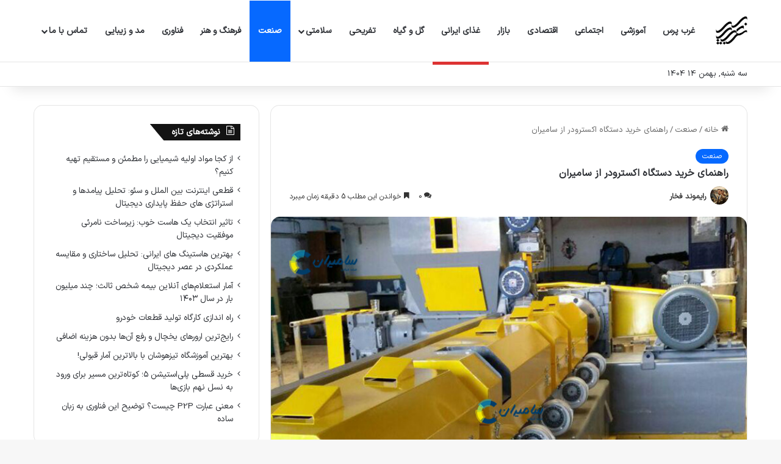

--- FILE ---
content_type: text/html; charset=UTF-8
request_url: https://gharbpress.ir/%D8%A7%DA%A9%D8%B3%D8%AA%D8%B1%D9%88%D8%AF%D8%B1/
body_size: 39760
content:
<!DOCTYPE html>
<html dir="rtl" lang="fa-IR" class="" data-skin="light" prefix="og: https://ogp.me/ns#">
<head><meta charset="UTF-8" /><script>if(navigator.userAgent.match(/MSIE|Internet Explorer/i)||navigator.userAgent.match(/Trident\/7\..*?rv:11/i)){var href=document.location.href;if(!href.match(/[?&]nowprocket/)){if(href.indexOf("?")==-1){if(href.indexOf("#")==-1){document.location.href=href+"?nowprocket=1"}else{document.location.href=href.replace("#","?nowprocket=1#")}}else{if(href.indexOf("#")==-1){document.location.href=href+"&nowprocket=1"}else{document.location.href=href.replace("#","&nowprocket=1#")}}}}</script><script>(()=>{class RocketLazyLoadScripts{constructor(){this.v="2.0.4",this.userEvents=["keydown","keyup","mousedown","mouseup","mousemove","mouseover","mouseout","touchmove","touchstart","touchend","touchcancel","wheel","click","dblclick","input"],this.attributeEvents=["onblur","onclick","oncontextmenu","ondblclick","onfocus","onmousedown","onmouseenter","onmouseleave","onmousemove","onmouseout","onmouseover","onmouseup","onmousewheel","onscroll","onsubmit"]}async t(){this.i(),this.o(),/iP(ad|hone)/.test(navigator.userAgent)&&this.h(),this.u(),this.l(this),this.m(),this.k(this),this.p(this),this._(),await Promise.all([this.R(),this.L()]),this.lastBreath=Date.now(),this.S(this),this.P(),this.D(),this.O(),this.M(),await this.C(this.delayedScripts.normal),await this.C(this.delayedScripts.defer),await this.C(this.delayedScripts.async),await this.T(),await this.F(),await this.j(),await this.A(),window.dispatchEvent(new Event("rocket-allScriptsLoaded")),this.everythingLoaded=!0,this.lastTouchEnd&&await new Promise(t=>setTimeout(t,500-Date.now()+this.lastTouchEnd)),this.I(),this.H(),this.U(),this.W()}i(){this.CSPIssue=sessionStorage.getItem("rocketCSPIssue"),document.addEventListener("securitypolicyviolation",t=>{this.CSPIssue||"script-src-elem"!==t.violatedDirective||"data"!==t.blockedURI||(this.CSPIssue=!0,sessionStorage.setItem("rocketCSPIssue",!0))},{isRocket:!0})}o(){window.addEventListener("pageshow",t=>{this.persisted=t.persisted,this.realWindowLoadedFired=!0},{isRocket:!0}),window.addEventListener("pagehide",()=>{this.onFirstUserAction=null},{isRocket:!0})}h(){let t;function e(e){t=e}window.addEventListener("touchstart",e,{isRocket:!0}),window.addEventListener("touchend",function i(o){o.changedTouches[0]&&t.changedTouches[0]&&Math.abs(o.changedTouches[0].pageX-t.changedTouches[0].pageX)<10&&Math.abs(o.changedTouches[0].pageY-t.changedTouches[0].pageY)<10&&o.timeStamp-t.timeStamp<200&&(window.removeEventListener("touchstart",e,{isRocket:!0}),window.removeEventListener("touchend",i,{isRocket:!0}),"INPUT"===o.target.tagName&&"text"===o.target.type||(o.target.dispatchEvent(new TouchEvent("touchend",{target:o.target,bubbles:!0})),o.target.dispatchEvent(new MouseEvent("mouseover",{target:o.target,bubbles:!0})),o.target.dispatchEvent(new PointerEvent("click",{target:o.target,bubbles:!0,cancelable:!0,detail:1,clientX:o.changedTouches[0].clientX,clientY:o.changedTouches[0].clientY})),event.preventDefault()))},{isRocket:!0})}q(t){this.userActionTriggered||("mousemove"!==t.type||this.firstMousemoveIgnored?"keyup"===t.type||"mouseover"===t.type||"mouseout"===t.type||(this.userActionTriggered=!0,this.onFirstUserAction&&this.onFirstUserAction()):this.firstMousemoveIgnored=!0),"click"===t.type&&t.preventDefault(),t.stopPropagation(),t.stopImmediatePropagation(),"touchstart"===this.lastEvent&&"touchend"===t.type&&(this.lastTouchEnd=Date.now()),"click"===t.type&&(this.lastTouchEnd=0),this.lastEvent=t.type,t.composedPath&&t.composedPath()[0].getRootNode()instanceof ShadowRoot&&(t.rocketTarget=t.composedPath()[0]),this.savedUserEvents.push(t)}u(){this.savedUserEvents=[],this.userEventHandler=this.q.bind(this),this.userEvents.forEach(t=>window.addEventListener(t,this.userEventHandler,{passive:!1,isRocket:!0})),document.addEventListener("visibilitychange",this.userEventHandler,{isRocket:!0})}U(){this.userEvents.forEach(t=>window.removeEventListener(t,this.userEventHandler,{passive:!1,isRocket:!0})),document.removeEventListener("visibilitychange",this.userEventHandler,{isRocket:!0}),this.savedUserEvents.forEach(t=>{(t.rocketTarget||t.target).dispatchEvent(new window[t.constructor.name](t.type,t))})}m(){const t="return false",e=Array.from(this.attributeEvents,t=>"data-rocket-"+t),i="["+this.attributeEvents.join("],[")+"]",o="[data-rocket-"+this.attributeEvents.join("],[data-rocket-")+"]",s=(e,i,o)=>{o&&o!==t&&(e.setAttribute("data-rocket-"+i,o),e["rocket"+i]=new Function("event",o),e.setAttribute(i,t))};new MutationObserver(t=>{for(const n of t)"attributes"===n.type&&(n.attributeName.startsWith("data-rocket-")||this.everythingLoaded?n.attributeName.startsWith("data-rocket-")&&this.everythingLoaded&&this.N(n.target,n.attributeName.substring(12)):s(n.target,n.attributeName,n.target.getAttribute(n.attributeName))),"childList"===n.type&&n.addedNodes.forEach(t=>{if(t.nodeType===Node.ELEMENT_NODE)if(this.everythingLoaded)for(const i of[t,...t.querySelectorAll(o)])for(const t of i.getAttributeNames())e.includes(t)&&this.N(i,t.substring(12));else for(const e of[t,...t.querySelectorAll(i)])for(const t of e.getAttributeNames())this.attributeEvents.includes(t)&&s(e,t,e.getAttribute(t))})}).observe(document,{subtree:!0,childList:!0,attributeFilter:[...this.attributeEvents,...e]})}I(){this.attributeEvents.forEach(t=>{document.querySelectorAll("[data-rocket-"+t+"]").forEach(e=>{this.N(e,t)})})}N(t,e){const i=t.getAttribute("data-rocket-"+e);i&&(t.setAttribute(e,i),t.removeAttribute("data-rocket-"+e))}k(t){Object.defineProperty(HTMLElement.prototype,"onclick",{get(){return this.rocketonclick||null},set(e){this.rocketonclick=e,this.setAttribute(t.everythingLoaded?"onclick":"data-rocket-onclick","this.rocketonclick(event)")}})}S(t){function e(e,i){let o=e[i];e[i]=null,Object.defineProperty(e,i,{get:()=>o,set(s){t.everythingLoaded?o=s:e["rocket"+i]=o=s}})}e(document,"onreadystatechange"),e(window,"onload"),e(window,"onpageshow");try{Object.defineProperty(document,"readyState",{get:()=>t.rocketReadyState,set(e){t.rocketReadyState=e},configurable:!0}),document.readyState="loading"}catch(t){console.log("WPRocket DJE readyState conflict, bypassing")}}l(t){this.originalAddEventListener=EventTarget.prototype.addEventListener,this.originalRemoveEventListener=EventTarget.prototype.removeEventListener,this.savedEventListeners=[],EventTarget.prototype.addEventListener=function(e,i,o){o&&o.isRocket||!t.B(e,this)&&!t.userEvents.includes(e)||t.B(e,this)&&!t.userActionTriggered||e.startsWith("rocket-")||t.everythingLoaded?t.originalAddEventListener.call(this,e,i,o):(t.savedEventListeners.push({target:this,remove:!1,type:e,func:i,options:o}),"mouseenter"!==e&&"mouseleave"!==e||t.originalAddEventListener.call(this,e,t.savedUserEvents.push,o))},EventTarget.prototype.removeEventListener=function(e,i,o){o&&o.isRocket||!t.B(e,this)&&!t.userEvents.includes(e)||t.B(e,this)&&!t.userActionTriggered||e.startsWith("rocket-")||t.everythingLoaded?t.originalRemoveEventListener.call(this,e,i,o):t.savedEventListeners.push({target:this,remove:!0,type:e,func:i,options:o})}}J(t,e){this.savedEventListeners=this.savedEventListeners.filter(i=>{let o=i.type,s=i.target||window;return e!==o||t!==s||(this.B(o,s)&&(i.type="rocket-"+o),this.$(i),!1)})}H(){EventTarget.prototype.addEventListener=this.originalAddEventListener,EventTarget.prototype.removeEventListener=this.originalRemoveEventListener,this.savedEventListeners.forEach(t=>this.$(t))}$(t){t.remove?this.originalRemoveEventListener.call(t.target,t.type,t.func,t.options):this.originalAddEventListener.call(t.target,t.type,t.func,t.options)}p(t){let e;function i(e){return t.everythingLoaded?e:e.split(" ").map(t=>"load"===t||t.startsWith("load.")?"rocket-jquery-load":t).join(" ")}function o(o){function s(e){const s=o.fn[e];o.fn[e]=o.fn.init.prototype[e]=function(){return this[0]===window&&t.userActionTriggered&&("string"==typeof arguments[0]||arguments[0]instanceof String?arguments[0]=i(arguments[0]):"object"==typeof arguments[0]&&Object.keys(arguments[0]).forEach(t=>{const e=arguments[0][t];delete arguments[0][t],arguments[0][i(t)]=e})),s.apply(this,arguments),this}}if(o&&o.fn&&!t.allJQueries.includes(o)){const e={DOMContentLoaded:[],"rocket-DOMContentLoaded":[]};for(const t in e)document.addEventListener(t,()=>{e[t].forEach(t=>t())},{isRocket:!0});o.fn.ready=o.fn.init.prototype.ready=function(i){function s(){parseInt(o.fn.jquery)>2?setTimeout(()=>i.bind(document)(o)):i.bind(document)(o)}return"function"==typeof i&&(t.realDomReadyFired?!t.userActionTriggered||t.fauxDomReadyFired?s():e["rocket-DOMContentLoaded"].push(s):e.DOMContentLoaded.push(s)),o([])},s("on"),s("one"),s("off"),t.allJQueries.push(o)}e=o}t.allJQueries=[],o(window.jQuery),Object.defineProperty(window,"jQuery",{get:()=>e,set(t){o(t)}})}P(){const t=new Map;document.write=document.writeln=function(e){const i=document.currentScript,o=document.createRange(),s=i.parentElement;let n=t.get(i);void 0===n&&(n=i.nextSibling,t.set(i,n));const c=document.createDocumentFragment();o.setStart(c,0),c.appendChild(o.createContextualFragment(e)),s.insertBefore(c,n)}}async R(){return new Promise(t=>{this.userActionTriggered?t():this.onFirstUserAction=t})}async L(){return new Promise(t=>{document.addEventListener("DOMContentLoaded",()=>{this.realDomReadyFired=!0,t()},{isRocket:!0})})}async j(){return this.realWindowLoadedFired?Promise.resolve():new Promise(t=>{window.addEventListener("load",t,{isRocket:!0})})}M(){this.pendingScripts=[];this.scriptsMutationObserver=new MutationObserver(t=>{for(const e of t)e.addedNodes.forEach(t=>{"SCRIPT"!==t.tagName||t.noModule||t.isWPRocket||this.pendingScripts.push({script:t,promise:new Promise(e=>{const i=()=>{const i=this.pendingScripts.findIndex(e=>e.script===t);i>=0&&this.pendingScripts.splice(i,1),e()};t.addEventListener("load",i,{isRocket:!0}),t.addEventListener("error",i,{isRocket:!0}),setTimeout(i,1e3)})})})}),this.scriptsMutationObserver.observe(document,{childList:!0,subtree:!0})}async F(){await this.X(),this.pendingScripts.length?(await this.pendingScripts[0].promise,await this.F()):this.scriptsMutationObserver.disconnect()}D(){this.delayedScripts={normal:[],async:[],defer:[]},document.querySelectorAll("script[type$=rocketlazyloadscript]").forEach(t=>{t.hasAttribute("data-rocket-src")?t.hasAttribute("async")&&!1!==t.async?this.delayedScripts.async.push(t):t.hasAttribute("defer")&&!1!==t.defer||"module"===t.getAttribute("data-rocket-type")?this.delayedScripts.defer.push(t):this.delayedScripts.normal.push(t):this.delayedScripts.normal.push(t)})}async _(){await this.L();let t=[];document.querySelectorAll("script[type$=rocketlazyloadscript][data-rocket-src]").forEach(e=>{let i=e.getAttribute("data-rocket-src");if(i&&!i.startsWith("data:")){i.startsWith("//")&&(i=location.protocol+i);try{const o=new URL(i).origin;o!==location.origin&&t.push({src:o,crossOrigin:e.crossOrigin||"module"===e.getAttribute("data-rocket-type")})}catch(t){}}}),t=[...new Map(t.map(t=>[JSON.stringify(t),t])).values()],this.Y(t,"preconnect")}async G(t){if(await this.K(),!0!==t.noModule||!("noModule"in HTMLScriptElement.prototype))return new Promise(e=>{let i;function o(){(i||t).setAttribute("data-rocket-status","executed"),e()}try{if(navigator.userAgent.includes("Firefox/")||""===navigator.vendor||this.CSPIssue)i=document.createElement("script"),[...t.attributes].forEach(t=>{let e=t.nodeName;"type"!==e&&("data-rocket-type"===e&&(e="type"),"data-rocket-src"===e&&(e="src"),i.setAttribute(e,t.nodeValue))}),t.text&&(i.text=t.text),t.nonce&&(i.nonce=t.nonce),i.hasAttribute("src")?(i.addEventListener("load",o,{isRocket:!0}),i.addEventListener("error",()=>{i.setAttribute("data-rocket-status","failed-network"),e()},{isRocket:!0}),setTimeout(()=>{i.isConnected||e()},1)):(i.text=t.text,o()),i.isWPRocket=!0,t.parentNode.replaceChild(i,t);else{const i=t.getAttribute("data-rocket-type"),s=t.getAttribute("data-rocket-src");i?(t.type=i,t.removeAttribute("data-rocket-type")):t.removeAttribute("type"),t.addEventListener("load",o,{isRocket:!0}),t.addEventListener("error",i=>{this.CSPIssue&&i.target.src.startsWith("data:")?(console.log("WPRocket: CSP fallback activated"),t.removeAttribute("src"),this.G(t).then(e)):(t.setAttribute("data-rocket-status","failed-network"),e())},{isRocket:!0}),s?(t.fetchPriority="high",t.removeAttribute("data-rocket-src"),t.src=s):t.src="data:text/javascript;base64,"+window.btoa(unescape(encodeURIComponent(t.text)))}}catch(i){t.setAttribute("data-rocket-status","failed-transform"),e()}});t.setAttribute("data-rocket-status","skipped")}async C(t){const e=t.shift();return e?(e.isConnected&&await this.G(e),this.C(t)):Promise.resolve()}O(){this.Y([...this.delayedScripts.normal,...this.delayedScripts.defer,...this.delayedScripts.async],"preload")}Y(t,e){this.trash=this.trash||[];let i=!0;var o=document.createDocumentFragment();t.forEach(t=>{const s=t.getAttribute&&t.getAttribute("data-rocket-src")||t.src;if(s&&!s.startsWith("data:")){const n=document.createElement("link");n.href=s,n.rel=e,"preconnect"!==e&&(n.as="script",n.fetchPriority=i?"high":"low"),t.getAttribute&&"module"===t.getAttribute("data-rocket-type")&&(n.crossOrigin=!0),t.crossOrigin&&(n.crossOrigin=t.crossOrigin),t.integrity&&(n.integrity=t.integrity),t.nonce&&(n.nonce=t.nonce),o.appendChild(n),this.trash.push(n),i=!1}}),document.head.appendChild(o)}W(){this.trash.forEach(t=>t.remove())}async T(){try{document.readyState="interactive"}catch(t){}this.fauxDomReadyFired=!0;try{await this.K(),this.J(document,"readystatechange"),document.dispatchEvent(new Event("rocket-readystatechange")),await this.K(),document.rocketonreadystatechange&&document.rocketonreadystatechange(),await this.K(),this.J(document,"DOMContentLoaded"),document.dispatchEvent(new Event("rocket-DOMContentLoaded")),await this.K(),this.J(window,"DOMContentLoaded"),window.dispatchEvent(new Event("rocket-DOMContentLoaded"))}catch(t){console.error(t)}}async A(){try{document.readyState="complete"}catch(t){}try{await this.K(),this.J(document,"readystatechange"),document.dispatchEvent(new Event("rocket-readystatechange")),await this.K(),document.rocketonreadystatechange&&document.rocketonreadystatechange(),await this.K(),this.J(window,"load"),window.dispatchEvent(new Event("rocket-load")),await this.K(),window.rocketonload&&window.rocketonload(),await this.K(),this.allJQueries.forEach(t=>t(window).trigger("rocket-jquery-load")),await this.K(),this.J(window,"pageshow");const t=new Event("rocket-pageshow");t.persisted=this.persisted,window.dispatchEvent(t),await this.K(),window.rocketonpageshow&&window.rocketonpageshow({persisted:this.persisted})}catch(t){console.error(t)}}async K(){Date.now()-this.lastBreath>45&&(await this.X(),this.lastBreath=Date.now())}async X(){return document.hidden?new Promise(t=>setTimeout(t)):new Promise(t=>requestAnimationFrame(t))}B(t,e){return e===document&&"readystatechange"===t||(e===document&&"DOMContentLoaded"===t||(e===window&&"DOMContentLoaded"===t||(e===window&&"load"===t||e===window&&"pageshow"===t)))}static run(){(new RocketLazyLoadScripts).t()}}RocketLazyLoadScripts.run()})();</script>
	
	<link rel="profile" href="https://gmpg.org/xfn/11" />
	
<!-- بهینه‌سازی موتور جستجو توسط Rank Math PRO - https://rankmath.com/ -->
<title>راهنمای خرید دستگاه اکسترودر از سامیران - غرب پرس</title><style id="perfmatters-used-css">.kk-star-ratings{display:-webkit-box;display:-webkit-flex;display:-ms-flexbox;display:flex;-webkit-box-align:center;-webkit-align-items:center;-ms-flex-align:center;align-items:center;}.kk-star-ratings.kksr-valign-bottom{margin-top:2rem;}.kk-star-ratings.kksr-align-right{-webkit-box-pack:flex-end;-webkit-justify-content:flex-end;-ms-flex-pack:flex-end;justify-content:flex-end;}.kk-star-ratings .kksr-muted{opacity:.5;}.kk-star-ratings .kksr-stars{position:relative;}.kk-star-ratings .kksr-stars .kksr-stars-active,.kk-star-ratings .kksr-stars .kksr-stars-inactive{display:flex;}.kk-star-ratings .kksr-stars .kksr-stars-active{overflow:hidden;position:absolute;top:0;left:0;}.kk-star-ratings .kksr-stars .kksr-star{cursor:pointer;padding-right:0px;}.kk-star-ratings .kksr-stars .kksr-star .kksr-icon{transition:.3s all;}.kk-star-ratings:not(.kksr-disabled) .kksr-stars:hover .kksr-stars-active{width:0 !important;}.kk-star-ratings .kksr-stars .kksr-star .kksr-icon,.kk-star-ratings:not(.kksr-disabled) .kksr-stars .kksr-star:hover ~ .kksr-star .kksr-icon{background-image:url("https://gharbpress.ir/wp-content/plugins/kk-star-ratings/src/core/public/css/../svg/inactive.svg");}.kk-star-ratings .kksr-stars .kksr-stars-active .kksr-star .kksr-icon{background-image:url("https://gharbpress.ir/wp-content/plugins/kk-star-ratings/src/core/public/css/../svg/active.svg");}.kk-star-ratings.kksr-disabled .kksr-stars .kksr-stars-active .kksr-star .kksr-icon,.kk-star-ratings:not(.kksr-disabled) .kksr-stars:hover .kksr-star .kksr-icon{background-image:url("https://gharbpress.ir/wp-content/plugins/kk-star-ratings/src/core/public/css/../svg/selected.svg");}.kk-star-ratings .kksr-legend{margin-left:.75rem;margin-right:.75rem;}[dir="rtl"] .kk-star-ratings .kksr-stars .kksr-stars-active{left:auto;right:0;}:root{--brand-color:#0669ff;--dark-brand-color:#0051cc;--bright-color:#fff;--base-color:#2c2f34;}html{-ms-touch-action:manipulation;touch-action:manipulation;-webkit-text-size-adjust:100%;-ms-text-size-adjust:100%;}article,aside,details,figcaption,figure,footer,header,main,menu,nav,section,summary{display:block;}template,[hidden]{display:none;}a{background-color:transparent;}a:active,a:hover{outline-width:0;}b,strong{font-weight:inherit;}b,strong{font-weight:600;}small{font-size:80%;}img{border-style:none;}figure{margin:1em 0;}button,input,select,textarea{font:inherit;}button,input,select{overflow:visible;}button,input,select,textarea{margin:0;}button,[type="button"],[type="reset"],[type="submit"]{cursor:pointer;}[disabled]{cursor:default;}button,html [type="button"],[type="reset"],[type="submit"]{-webkit-appearance:button;}button::-moz-focus-inner,input::-moz-focus-inner{border:0;padding:0;}button:-moz-focusring,input:-moz-focusring{outline:1px dotted ButtonText;}textarea{overflow:auto;}[type="checkbox"],[type="radio"]{box-sizing:border-box;padding:0;}[type="number"]::-webkit-inner-spin-button,[type="number"]::-webkit-outer-spin-button{height:auto;}[type="search"]{-webkit-appearance:textfield;}[type="search"]::-webkit-search-cancel-button,[type="search"]::-webkit-search-decoration{-webkit-appearance:none;}*{padding:0;margin:0;list-style:none;border:0;outline:none;box-sizing:border-box;}*:before,*:after{box-sizing:border-box;}body{background:#f7f7f7;color:var(--base-color);font-family:-apple-system,BlinkMacSystemFont,"Segoe UI",Roboto,Oxygen,Oxygen-Sans,Ubuntu,Cantarell,"Helvetica Neue","Open Sans",Arial,sans-serif;font-size:13px;line-height:21px;}h1,h2,h3,h4,h5,h6,.the-subtitle{line-height:1.4;font-weight:600;}h1{font-size:41px;font-weight:700;}h2{font-size:27px;}h3{font-size:23px;}h4,.the-subtitle{font-size:17px;}a{color:var(--base-color);text-decoration:none;transition:.15s;}.brand-title,a:hover{color:var(--brand-color);}img,object,embed{max-width:100%;height:auto;}p{line-height:1.7;}.says,.screen-reader-text,.comment-form-comment label{clip:rect(1px,1px,1px,1px);position:absolute !important;height:1px;width:1px;overflow:hidden;}@media (max-width: 768px){.hide_banner_header .stream-item-above-header,.hide_banner_top .stream-item-top-wrapper,.hide_banner_below_header .stream-item-below-header,.hide_banner_bottom .stream-item-above-footer,.hide_banner_above .stream-item-above-post,.hide_banner_above_content .stream-item-above-post-content,.hide_banner_below_content .stream-item-below-post-content,.hide_banner_below .stream-item-below-post,.hide_banner_comments .stream-item-below-post-comments,.hide_breaking_news #top-nav,.hide_sidebars .sidebar,.hide_footer_tiktok #footer-tiktok,.hide_footer_instagram #footer-instagram,.hide_footer #footer-widgets-container,.hide_copyright #site-info,.hide_breadcrumbs #breadcrumb,.hide_share_post_top .share-buttons-top,.hide_share_post_bottom .share-buttons-bottom,.hide_post_newsletter #post-newsletter,.hide_related #related-posts,.hide_read_next #read-next-block,.hide_post_authorbio .post-components .about-author,.hide_post_nav .prev-next-post-nav,.hide_back_top_button #go-to-top,.hide_read_more_buttons .more-link,.hide_inline_related_posts #inline-related-post{display:none !important;}}.tie-icon:before,[class^="tie-icon-"],[class*=" tie-icon-"]{font-family:"tiefonticon" !important;speak:never;font-style:normal;font-weight:normal;font-variant:normal;text-transform:none;line-height:1;-webkit-font-smoothing:antialiased;-moz-osx-font-smoothing:grayscale;display:inline-block;}.container{margin-right:auto;margin-left:auto;padding-left:15px;padding-right:15px;}.container:after{content:"";display:table;clear:both;}@media (min-width: 768px){.container{width:100%;}}@media (min-width: 1200px){.container{max-width:1200px;}}.tie-row{margin-left:-15px;margin-right:-15px;}.tie-row:after{content:"";display:table;clear:both;}.tie-col-xs-1,.tie-col-sm-1,.tie-col-md-1,.tie-col-xs-2,.tie-col-sm-2,.tie-col-md-2,.tie-col-xs-3,.tie-col-sm-3,.tie-col-md-3,.tie-col-xs-4,.tie-col-sm-4,.tie-col-md-4,.tie-col-xs-5,.tie-col-sm-5,.tie-col-md-5,.tie-col-xs-6,.tie-col-sm-6,.tie-col-md-6,.tie-col-xs-7,.tie-col-sm-7,.tie-col-md-7,.tie-col-xs-8,.tie-col-sm-8,.tie-col-md-8,.tie-col-xs-9,.tie-col-sm-9,.tie-col-md-9,.tie-col-xs-10,.tie-col-sm-10,.tie-col-md-10,.tie-col-xs-11,.tie-col-sm-11,.tie-col-md-11,.tie-col-xs-12,.tie-col-sm-12,.tie-col-md-12{position:relative;min-height:1px;padding-left:15px;padding-right:15px;}.tie-col-xs-1,.tie-col-xs-2,.tie-col-xs-3,.tie-col-xs-4,.tie-col-xs-5,.tie-col-xs-6,.tie-col-xs-7,.tie-col-xs-8,.tie-col-xs-9,.tie-col-xs-10,.tie-col-xs-11,.tie-col-xs-12{float:left;}.tie-col-xs-12{width:100%;}@media (min-width: 768px){.tie-col-sm-1,.tie-col-sm-2,.tie-col-sm-3,.tie-col-sm-4,.tie-col-sm-5,.tie-col-sm-6,.tie-col-sm-7,.tie-col-sm-8,.tie-col-sm-9,.tie-col-sm-10,.tie-col-sm-11,.tie-col-sm-12{float:left;}.tie-col-sm-6{width:50%;}}@media (min-width: 992px){.tie-col-md-1,.tie-col-md-2,.tie-col-md-3,.tie-col-md-4,.tie-col-md-5,.tie-col-md-6,.tie-col-md-7,.tie-col-md-8,.tie-col-md-9,.tie-col-md-10,.tie-col-md-11,.tie-col-md-12{float:left;}.tie-col-md-4{width:33.33333%;}.tie-col-md-8{width:66.66667%;}.tie-col-md-12{width:100%;}}.tie-alignleft{float:left;}.tie-alignright{float:right;}.clearfix:before,.clearfix:after{content:" ";display:block;height:0;overflow:hidden;}.clearfix:after{clear:both;}.tie-container,#tie-wrapper{height:100%;min-height:650px;}.tie-container{position:relative;overflow:hidden;}#tie-wrapper{background:#fff;position:relative;z-index:108;height:100%;margin:0 auto;}.container-wrapper{background:#fff;border:1px solid rgba(0,0,0,.1);border-radius:2px;padding:30px;}#content{margin-top:30px;}@media (max-width: 991px){#content{margin-top:15px;}}.site-content{-ms-word-wrap:break-word;word-wrap:break-word;}.theme-header{background:#fff;position:relative;z-index:999;}.theme-header:after{content:"";display:table;clear:both;}.theme-header.has-shadow{box-shadow:rgba(0,0,0,.1) 0px 25px 20px -20px;}.theme-header.top-nav-below .top-nav{z-index:8;}#menu-components-wrap{display:flex;justify-content:space-between;width:100%;flex-wrap:wrap;}.header-layout-4 #menu-components-wrap{justify-content:flex-start;}.header-layout-4 #menu-components-wrap .main-menu-wrap{flex-grow:2;}#logo{margin-top:40px;margin-bottom:40px;display:block;float:left;}#logo img{vertical-align:middle;}#logo img[src*='.svg']{width:100% !important;}@-moz-document url-prefix(){#logo img[src*='.svg']{height:100px;}}#logo a{display:inline-block;}@media (max-width: 991px){#theme-header.has-normal-width-logo #logo{margin:14px 0 !important;text-align:left;line-height:1;}#theme-header.has-normal-width-logo #logo img{width:auto;height:auto;max-width:190px;}}@media (max-width: 479px){#theme-header.has-normal-width-logo #logo img{max-width:160px;max-height:60px !important;}}@media (max-width: 991px){#theme-header.mobile-header-centered.header-layout-1 .header-layout-1-logo{width:auto !important;}#theme-header.mobile-header-centered #logo{float:none;text-align:center;}}.components{display:flex;align-items:center;justify-content:end;}.components>li{position:relative;}.components>li.social-icons-item{margin:0;}.components>li>a{display:block;position:relative;width:30px;text-align:center;font-size:16px;white-space:nowrap;}.components>li>a:hover,.components>li:hover>a{z-index:2;}.components .avatar{border-radius:100%;position:relative;top:3px;max-width:20px;}.header-layout-1 #menu-components-wrap{display:flex;justify-content:flex-end;}.header-layout-1 .main-menu-wrapper{display:table;width:100%;}.header-layout-1 #logo{line-height:1;float:left;margin-top:20px;margin-bottom:20px;}.header-layout-1 .header-layout-1-logo{display:table-cell;vertical-align:middle;float:none;}@media (max-width: 991px){.logo-container,.header-layout-1 .main-menu-wrapper{border-width:0;display:flex;flex-flow:row nowrap;align-items:center;justify-content:space-between;}}.mobile-header-components{display:none;z-index:10;height:30px;line-height:30px;flex-wrap:nowrap;flex:1 1 0%;}.mobile-header-components .components{float:none;display:flex !important;justify-content:flex-start;}.mobile-header-components .components li.custom-menu-link{display:inline-block;float:none;}.mobile-header-components .components li.custom-menu-link>a{width:20px;padding-bottom:15px;}.mobile-header-components [class^="tie-icon-"],.mobile-header-components [class*=" tie-icon-"]{font-size:18px;width:20px;height:20px;vertical-align:middle;}.mobile-header-components .tie-mobile-menu-icon{font-size:20px;}.mobile-header-components .tie-icon-grid-9,.mobile-header-components .tie-icon-grid-4{transform:scale(1.75);}#mobile-header-components-area_1 .components li.custom-menu-link>a{margin-right:15px;}#mobile-header-components-area_2 .components{flex-direction:row-reverse;}#mobile-header-components-area_2 .components li.custom-menu-link>a{margin-left:15px;}@media (max-width: 991px){#tie-body #mobile-container,.mobile-header-components{display:block;}#slide-sidebar-widgets{display:none;}}.top-nav{background-color:#fff;position:relative;z-index:10;line-height:40px;border:1px solid rgba(0,0,0,.1);border-width:1px 0;color:var(--base-color);clear:both;}.top-nav a:not(.button):not(:hover){color:var(--base-color);}.top-nav .components>li:hover>a{color:var(--brand-color);}.topbar-wrapper{display:flex;min-height:40px;}.top-nav .tie-alignleft,.top-nav .tie-alignright{flex-grow:1;position:relative;}@media (min-width: 992px){.header-layout-1.top-nav-below:not(.has-shadow) .top-nav{border-width:0 0 1px;}}.topbar-today-date{padding-right:15px;flex-shrink:0;}.top-nav .tie-alignleft .components,.top-nav .tie-alignleft .components>li{float:left;justify-content:start;}@media (max-width: 991px){.top-nav:not(.has-breaking-news),.topbar-today-date,.top-menu,.theme-header .components{display:none;}}.main-nav-wrapper{position:relative;z-index:4;}.main-nav-below.top-nav-below-main-nav .main-nav-wrapper{z-index:9;}.main-nav{background-color:var(--main-nav-background);color:var(--main-nav-primary-color);position:relative;border:1px solid var(--main-nav-main-border-color);border-width:1px 0;}.main-menu-wrapper{position:relative;}@media (min-width: 992px){.header-menu .menu{display:flex;}.header-menu .menu a{display:block;position:relative;}.header-menu .menu>li>a{white-space:nowrap;}.header-menu .menu .sub-menu a{padding:8px 10px;}.header-menu .menu a:hover,.header-menu .menu li:hover>a{z-index:2;}.header-menu .menu ul:not(.sub-menu-columns):not(.sub-menu-columns-item):not(.sub-list):not(.mega-cat-sub-categories):not(.slider-arrow-nav){box-shadow:0 2px 5px rgba(0,0,0,.1);}.header-menu .menu ul li{position:relative;}.header-menu .menu ul a{border-width:0 0 1px;transition:.15s;}.header-menu .menu ul ul{top:0;left:100%;}#main-nav{z-index:9;line-height:60px;}.main-menu .menu a{transition:.15s;}.main-menu .menu>li>a{padding:0 14px;font-size:14px;font-weight:700;}.main-menu .menu>li>.menu-sub-content{border-top:2px solid var(--main-nav-primary-color);}.main-menu .menu ul{line-height:20px;z-index:1;}.main-menu .menu-sub-content{background:var(--main-nav-background);display:none;padding:15px;width:230px;position:absolute;box-shadow:0 3px 4px rgba(0,0,0,.2);}.main-menu .menu-sub-content a{width:200px;}.main-menu ul li:hover>.menu-sub-content,.main-menu ul li[aria-expanded="true"]>ul,.main-menu ul li[aria-expanded="true"]>.mega-menu-block{display:block;z-index:1;}nav.main-nav.menu-style-solid-bg .menu>li.tie-current-menu>a,nav.main-nav.menu-style-solid-bg .menu>li:hover>a{background-color:var(--main-nav-primary-color);color:var(--main-nav-contrast-primary-color);}.header-layout-1 .main-menu-wrap .menu>li:only-child:not(.mega-menu){position:relative;}.header-layout-1 .main-menu-wrap .menu>li:only-child>.menu-sub-content{right:0;left:auto;}.header-layout-1 .main-menu-wrap .menu>li:only-child>.menu-sub-content ul{left:auto;right:100%;}nav.main-nav .components>li:hover>a{color:var(--brand-color);}.main-nav .menu ul li:hover>a:not(.megamenu-pagination),.main-nav .components li a:hover,.main-nav .menu ul li.current-menu-item:not(.mega-link-column)>a{color:var(--main-nav-primary-color);}.main-nav .menu a,.main-nav .components li a{color:var(--main-nav-text-color);}.main-nav-light{--main-nav-background:#fff;--main-nav-secondry-background:rgba(0,0,0,.03);--main-nav-primary-color:var(--brand-color);--main-nav-contrast-primary-color:var(--bright-color);--main-nav-text-color:var(--base-color);--main-nav-secondry-text-color:rgba(0,0,0,.5);--main-nav-main-border-color:rgba(0,0,0,.1);--main-nav-secondry-border-color:rgba(0,0,0,.08);}}@media (min-width: 992px){header .menu-item-has-children>a:before,.mega-menu>a:before{content:"";content:"";position:absolute;right:10px;top:50%;bottom:auto;transform:translateY(-50%);font-family:"tiefonticon" !important;font-style:normal;font-weight:normal;font-variant:normal;text-transform:none;font-size:11px;line-height:1;}header .menu-item-has-children .menu-item-has-children>a:before,.mega-menu .menu-item-has-children>a:before{content:"";font-size:15px;}.menu>.menu-item-has-children:not(.is-icon-only)>a,.menu .mega-menu:not(.is-icon-only)>a{padding-right:25px;}}@media (min-width: 992px){.main-nav-below.top-nav-below #main-nav:not(.fixed-nav){bottom:-1px;}.dark-skin .main-nav-below.top-nav-below-main-nav #main-nav{border-top-width:0;}}.header-layout-1.main-nav-below.top-nav-below-main-nav .main-nav-wrapper{z-index:9;}.header-layout-1.main-nav-below.top-nav-below-main-nav .main-nav{margin-bottom:-1px;bottom:0;border-top-width:0;}@media (min-width: 992px){.header-layout-1.main-nav-below.top-nav-below-main-nav .top-nav{margin-top:-1px;}}.header-layout-1.has-shadow:not(.top-nav-below) .main-nav{border-bottom:0;}#theme-header.header-layout-1>div:only-child nav{border-width:0 !important;}@media only screen and (min-width: 992px) and (max-width: 1100px){.main-nav .menu>li:not(.is-icon-only)>a{padding-left:7px;padding-right:7px;}.main-nav .menu>li:not(.is-icon-only)>a:before{display:none;}}@media (max-width: 991px){#tie-wrapper header#theme-header{box-shadow:none;background:transparent !important;}.logo-container,.header-layout-1 .main-nav{border-width:0;box-shadow:0 3px 7px 0 rgba(0,0,0,.1);}.header-layout-1.top-nav-below .main-nav:not(.fixed-nav){box-shadow:none;}.logo-container,.header-layout-1 .main-nav{background-color:#fff;}.header-layout-1.main-nav-below.top-nav-below-main-nav .main-nav{margin-bottom:0;}#sticky-nav-mask,.header-layout-1 #menu-components-wrap,.header-layout-3 .main-nav-wrapper,.header-layout-2 .main-nav-wrapper{display:none;}.main-menu-wrapper .main-menu-wrap{width:100%;}}@media (max-width: 767px){.magazine1:not(.has-builder):not(.error404) .main-content,.magazine1:not(.has-builder):not(.error404) .related-posts-full-width .tie-col-md-12,.magazine1:not(.has-builder):not(.error404) .sidebar{padding-left:0;padding-right:0;}}textarea,input,select{border:1px solid rgba(0,0,0,.1);color:var(--base-color);font-size:13px;outline:none;padding:10px 12px;line-height:23px;border-radius:2px;transition:background .3s,border .3s;max-width:100%;background-color:transparent;}textarea:hover,input:hover,select:hover,textarea:focus,input[type="text"]:focus,select:focus{background-color:rgba(0,0,0,.03);}textarea,input:not([type="checkbox"]):not([type="radio"]){appearance:none;outline:none;}textarea{width:100%;}[type="radio"]{appearance:radio;}@media (max-width: 767px){input:not([type="submit"]),select,textarea{font-size:16px !important;}}.button,[type="submit"],.generic-button a,.generic-button button{width:auto;position:relative;background-color:var(--tie-buttons-color,var(--brand-color));color:var(--tie-buttons-text,var(--bright-color));border-radius:var(--tie-buttons-radius,2px);border:var(--tie-buttons-border-width,0) solid var(--tie-buttons-border-color,var(--brand-color));padding:10px 25px;margin:0;font-weight:600;font-size:14px;display:inline-block;text-align:center;line-height:21px;cursor:pointer;text-decoration:none;vertical-align:middle;transition:.3s;appearance:none;}.button:hover,[type="submit"]:hover,.generic-button a:hover,.generic-button button:hover{background-color:var(--tie-buttons-hover-color,var(--dark-brand-color));color:var(--tie-buttons-hover-text,var(--bright-color));text-decoration:none;}::-moz-selection{background:var(--brand-color);color:var(--bright-color);text-shadow:none;}::selection{background:var(--brand-color);color:var(--bright-color);text-shadow:none;}@media (min-width: 992px){.sidebar-left .main-content{float:right;padding-left:5px;}.sidebar-left .sidebar{float:left;}.sidebar-left.magazine1 .main-content,.magazine1 .sidebar-left .main-content{padding-left:3px;}}@keyframes lazyloadeffect{from{opacity:.3;}to{opacity:1;}}@keyframes tieSlideInUp{from{transform:translate3d(0,20px,0);opacity:0;}to{transform:translate3d(0,0,0);opacity:1;}}.is-thumb-overlay-disabled .post-thumb:hover{opacity:.85 !important;}.post-thumb{position:relative;height:100%;display:block;backface-visibility:hidden;transform:rotate(0);transition:opacity .2s;}.post-thumb img{width:100%;display:block;}.post-thumb .post-cat-wrap{position:absolute;bottom:10px;margin:0;right:10px;}.post-meta{margin:10px 0 8px;font-size:12px;overflow:hidden;}.post-meta,.post-meta a:not(:hover){color:#666;}.post-meta .meta-item{margin-right:8px;display:inline-block;}.post-meta .meta-item.tie-icon:before{padding-right:3px;}.post-meta .meta-item.meta-comment:before{content:"";}.post-meta .tie-alignright .meta-item:last-child{margin:0 !important;}@media (max-width: 767px){.entry-header .post-meta>span,.entry-header .post-meta>div,.main-content .post-meta>span,.main-content .post-meta>div{float:left;}}.post-cat-wrap{position:relative;z-index:3;pointer-events:auto;margin-bottom:5px;font-weight:normal;font-family:inherit !important;line-height:0;display:block;}.post-cat{display:inline-block;background:var(--brand-color);color:var(--bright-color);padding:0 11px;font-size:13px;line-height:2em;margin-right:4px;position:relative;white-space:nowrap;word-wrap:normal;letter-spacing:0;transition:.3s;border-radius:4px;}.post-cat:first-child:last-child{margin:0;}a.post-cat:hover{background:var(--dark-brand-color);color:var(--bright-color);}#breadcrumb{margin:50px 0 0;}#breadcrumb,#breadcrumb a:not(:hover){color:#666;}#breadcrumb .delimiter{margin:0 3px;font-style:normal;}.entry-header-outer #breadcrumb{margin:0 0 20px;padding:0;}@media (max-width: 767px){.page #breadcrumb .current,.page #breadcrumb em:last-of-type,.single-post #breadcrumb .current,.single-post #breadcrumb em:last-of-type{display:none;}}.about-author{overflow:hidden;background:transparent;box-shadow:none !important;}.about-author .author-avatar{float:left;line-height:0;}.about-author .author-avatar img{transition:.15s;}.about-author .author-avatar:hover img{opacity:.8;}.about-author .author-info{padding-left:20px;overflow:hidden;}.about-author .author-name{font-size:18px;display:inline-block;}.about-author .author-bio{margin:5px 0 10px;}.entry .about-author .author-bio{font-size:13px;}.about-author .social-icons{padding:0;margin:0;}.about-author li.social-icons-item{float:left;list-style:none;padding:0;margin:0;}.about-author li.social-icons-item a{font-size:15px;width:auto;height:auto;}.about-author li.social-icons-item a span{width:24px;}.about-author li.social-icons-item a:not(:hover) span{color:var(--base-color);}.about-author li.social-icons-item a:hover{background-color:transparent !important;}@media (max-width: 479px){.about-author{text-align:center;}.about-author .author-avatar{float:none;}.about-author .author-avatar img{margin:0 auto 10px;display:block;}.about-author .author-info{padding:0;}.about-author .social-icons li{float:none;display:inline-block;}}.author-avatar{display:block;}.author-avatar img{border-radius:50%;max-width:111px;object-fit:cover;aspect-ratio:1;}a.author-avatar:hover{opacity:.8;}.social-icons-item{float:right;margin-left:6px;position:relative;}.social-icons-item .social-link span{color:var(--base-color);transition:.15s;line-height:unset;}.social-icons .social-icons-item .social-link,.social-icons-widget .social-icons-item .social-link{width:24px;height:24px;line-height:24px;padding:0;display:block;text-align:center;border-radius:2px;}.main-nav .components>li.social-icons-item .social-link:hover{background-color:transparent !important;}.main-nav .components>li.social-icons-item .social-link:not(:hover) span{color:var(--main-nav-text-color);}.top-nav .components>li.social-icons-item .social-link:hover{background-color:transparent !important;}.top-nav .components>li.social-icons-item .social-link:not(:hover) span{color:var(--base-color);}.social-icons-item .facebook-social-icon{background-color:#4080ff !important;}.social-icons-item .facebook-social-icon span{color:#4080ff;}.social-icons-item .twitter-social-icon{background-color:#000 !important;}.social-icons-item .twitter-social-icon span{color:#000;}ul:not(.solid-social-icons) .social-icons-item a:not(:hover){background-color:transparent !important;}@keyframes bouncedelay{0%,80%,100%{transform:scale(0);}40%{transform:scale(1);}}@keyframes parent-animate{0%{transform:rotate(0);}100%{transform:rotate(220deg);}}@keyframes child-animate{0%{transform:rotate(-140deg);}100%{transform:rotate(140deg);}}.entry-header,.entry-archives-header{padding:30px 30px 0;margin-bottom:20px;}@media (max-width: 991px){.entry-header,.entry-archives-header{padding:20px 20px 0;}}#tie-body .post-cat:hover,#tie-body .social-statistics-widget a:hover,#tie-body a.remove:hover,#tie-body a.button:hover,#tie-body .tabs>li>a:hover,#tie-body .item-list-tabs a:hover,#tie-body .item-options a:hover,#tie-body .action a:hover{text-decoration:none !important;}#is-scroller-outer{visibility:hidden;width:100px;height:0;overflow:scroll;}#is-scroller{width:100%;}.entry{line-height:1.7;font-size:15px;}.entry p{margin-bottom:25px;line-height:1.7;}.entry p:last-child{margin:0;}@media (max-width: 767px){.container-wrapper,.entry-content{padding:20px 15px;}}.mag-box-container{position:relative;}.mag-box .posts-items li:nth-child(1),.mini-posts-box .posts-items li:nth-child(2),.big-post-left-box .posts-items li:nth-child(2),.big-posts-box .posts-items li:nth-child(2){margin-top:0;}.mag-box{margin-bottom:30px;clear:both;}@media (max-width: 991px){.mag-box{margin-bottom:15px;}}.mag-box .posts-items{clear:both;margin:0 -2%;}.mag-box .posts-items li{float:left;width:50%;margin-top:24px;padding:0 2%;}@media (max-width: 670px){.mag-box .posts-items li{width:100%;}.mag-box .posts-items li:not(:first-child){margin-top:14px;}}.mag-box .post-title{font-size:20px;line-height:1.4;}.mag-box .post-meta{margin:0 0 3px;}.mag-box li:not(:first-child) .post-thumb{float:left;margin-right:15px;}.mag-box li:not(:first-child) .post-title{font-size:16px;}.content-only:not(.tabs-box),.content-only:not(.tabs-box)>.container-wrapper{background-color:transparent;border:0;padding:0;box-shadow:none;}@media (max-width: 991px){.content-only{margin:30px 0;}}.entry-header-outer .about-author{background:transparent;border:none;padding:0;margin-top:25px;}.block-head-4 .has-block-head-4,.block-head-4 .mag-box-title h3,.block-head-4 .comment-reply-title,.block-head-4 .related.products>h2,.block-head-4 .up-sells>h2,.block-head-4 .cross-sells>h2,.block-head-4 .cart_totals>h2,.block-head-4 .bbp-form legend{position:relative;opacity:.99;display:inline-block !important;width:auto;font-size:15px;line-height:1.3;font-weight:500;margin-bottom:20px;padding:5px 10px;color:var(--bright-color);}.block-head-4 .has-block-head-4:before,.block-head-4 .mag-box-title h3:before,.block-head-4 .comment-reply-title:before,.block-head-4 .related.products>h2:before,.block-head-4 .up-sells>h2:before,.block-head-4 .cross-sells>h2:before,.block-head-4 .cart_totals>h2:before,.block-head-4 .bbp-form legend:before{content:"";position:absolute;left:0;top:0;width:100%;height:100%;background-color:var(--brand-color);z-index:-1;}.block-head-4 .mag-box-title h3 a,.block-head-4 .section-title-default a,.block-head-4 #cancel-comment-reply-link{color:var(--bright-color);}.block-head-4 .mag-box-title h3 a:hover,.block-head-4 .section-title-default a:hover,.block-head-4 #cancel-comment-reply-link:hover{opacity:.8;}.block-head-4 .widget-title{padding:0 10px;}.block-head-4 .widget-title .the-subtitle{line-height:27px;}.block-head-4#tie-body .widget-title,.block-head-4#tie-body .widget-title a:not(:hover){color:#fff;}.block-head-4#tie-body .widget-title:before{background:#111;}.block-head-4 .widget-title a:not(:hover){color:#fff;}.block-head-4 span.widget-title-icon{float:left;margin-right:10px;line-height:27px;position:static;color:#fff;}.block-head-4 .mag-box>.container-wrapper,.block-head-4 .widget-title,.block-head-4 #footer .widget,.block-head-4 .side-aside .widget{opacity:.99;}.block-head-6 .has-block-head-4:after,.block-head-6 .mag-box-title h3:after,.block-head-6 .comment-reply-title:after,.block-head-6 .related.products>h2:after,.block-head-6 .up-sells>h2:after,.block-head-6 .cross-sells>h2:after,.block-head-6 .cart_totals>h2:after,.block-head-6 .bbp-form legend:after{content:"";position:absolute;right:0;top:0;width:70%;height:100%;background-color:var(--brand-color);transform:skew(-40deg) translateX(14px);z-index:-1;}.block-head-6#tie-body .widget-title:after{background:#111;}.mini-posts-box .posts-items li .post-title{font-size:18px;margin-bottom:10px;}.mini-posts-box .posts-items li .post-thumb{float:left;margin-right:15px;}.mini-posts-box .posts-items li .post-thumb img{max-width:110px;}.mini-posts-box .posts-items li:nth-child(2n+1){clear:left;}@media only screen and (min-width: 992px) and (max-width: 1100px), only screen and (max-width: 767px){.mini-posts-box .posts-items li{width:100%;}.mini-posts-box .posts-items li:nth-child(n+2){margin-top:24px;}}.side-aside{position:fixed;top:0;z-index:111;visibility:hidden;width:350px;max-width:100%;height:100%;background:#fff;background-repeat:no-repeat;background-position:center top;background-size:cover;transition:transform,visibility;transition-duration:.5s;transition-timing-function:cubic-bezier(.55,0,.1,1) 0s;overflow-y:auto;}@media (min-width: 992px){.side-aside{right:0;transform:translate(350px,0);}.side-aside:not(.slide-sidebar-desktop){display:none;}}#footer .container-wrapper{padding:15px 0;margin:0;background:transparent;box-shadow:none;}.site-footer{margin-top:50px;padding:0;}@media (max-width: 991px){.site-footer{margin-top:30px;}}.site-footer .widget-title-icon{display:none;}.site-footer .widget,.site-footer .widget-content-only{margin-bottom:0;border:0;}@media (max-width: 767px){.site-footer .widget{margin-bottom:20px;}}.footer-widget-area{margin-bottom:10px;}.footer-widget-area:first-child:not(.footer-boxed-widget-area){padding-top:60px;}@media (max-width: 767px){.footer-widget-area:first-child:not(.footer-boxed-widget-area){padding-top:30px;}}.footer-widget-area:last-child{margin-bottom:20px;}@media (max-width: 767px){.footer-widget-area{margin-bottom:20px;}}.site-info{background:#161619;padding:20px 0;line-height:32px;text-align:center;}.copyright-text{font-size:13px;}.site-info .social-icons{text-align:center;}.site-info .social-icons li{float:none;display:inline-block;margin:0;}@media (max-width: 767px){.site-info .social-icons li a{width:48px !important;height:48px !important;line-height:48px !important;font-size:18px;margin-top:10px;}}.site-info .social-icons li a span{color:#ccc;}.site-info .social-icons li a:hover span{color:#fff;}@media (max-width: 767px){.site-info .tie-alignleft,.site-info .tie-alignright{float:none;}}a.go-to-top-button{width:42px;height:42px;line-height:40px;background:var(--brand-color);text-align:center;display:block;position:fixed;bottom:-100px;right:20px;z-index:3;color:#fff;transition:.3s;font-size:22px;box-shadow:0 5px 25px rgba(0,0,0,.3);border-radius:50%;}a.go-to-top-button:hover{opacity:.85;}@media (max-width: 767px){a.go-to-top-button{right:5px;}}.dark-skin{--lazyload-loading-color:#161717;}.dark-skin,.dark-skin body{background-color:var(--tie-dark-skin-bg-main,#1f2024);color:#fff;}.dark-skin textarea,.dark-skin input:not([type="submit"]),.dark-skin select{color:#ccc;}.dark-skin a:not(:hover),.dark-skin .single-big-img .post-meta,.dark-skin .single-big-img .post-meta a:not(:hover),.dark-skin .pages-nav .pages-numbers a:not(:hover),.dark-skin .page-title,.dark-skin .entry h1,.dark-skin .entry h2,.dark-skin .entry h3,.dark-skin .entry h4,.dark-skin .entry h5,.dark-skin .entry h6{color:#fff;}.dark-skin .post-excerpt,.dark-skin .post-meta,.dark-skin .post-meta a:not(:hover),.dark-skin .timeline-widget ul li .date,.dark-skin .multiple-post-pages a:not(:hover),.dark-skin .login-widget .forget-text:not(:hover),.dark-skin #autocomplete-suggestions,.dark-skin .mobile-header-components:not(:hover) .menu-text,.dark-skin .about-author .social-icons li.social-icons-item a:not(:hover) span{color:#ccc !important;}.dark-skin textarea,.dark-skin input:not([type=submit]),.dark-skin select,.dark-skin code,.dark-skin kbd,.dark-skin pre,.dark-skin samp,.dark-skin .latest-tweets-slider-widget .latest-tweets-slider .tie-slider-nav li a:not(:hover),.dark-skin .next-posts,.dark-skin .prev-posts,.dark-skin .show-more-button,.dark-skin .pages-nav .pages-numbers a,.dark-skin .pages-nav .pages-numbers span.pages-nav-item,.dark-skin .pages-nav .pages-numbers .first-last-pages .pagination-icon,.dark-skin .multiple-post-pages .post-page-numbers,.dark-skin .latest-tweets-widget .slider-links .tie-slider-nav span{border-color:rgba(255,255,255,.1);}.dark-skin #tie-wrapper,.dark-skin #theme-header{background-color:var(--tie-dark-skin-bg,#27292d);}.dark-skin .container-wrapper{background-color:var(--tie-dark-skin-bg-main,#1f2024);border-color:rgba(255,255,255,.1);}.dark-skin .widget a:not(:hover),.dark-skin .widget-title,.dark-skin .widget-title a:not(:hover){color:#fff;}.dark-skin .widget-title-icon{color:#ccc;}.dark-skin .widget_product_tag_cloud a,.dark-skin .widget_tag_cloud .tagcloud a,.dark-skin .post-tags a,.dark-skin .widget_layered_nav_filters a{border-color:rgba(255,255,255,.1);}.dark-skin .magazine1 .entry-header-outer+.mag-box{border-top:1px solid rgba(255,255,255,.1);}.dark-skin .entry-header .entry-title{color:#fff;}.dark-skin .follow-us-post-section .post-followus-btn,.dark-skin .share-buttons-bottom,.dark-skin .wp-block-table.is-style-stripes{border-color:rgba(255,255,255,.1);}.dark-skin .magazine1 .share-buttons-bottom{background:var(--tie-dark-skin-bg-main,#1f2024);}.dark-skin .site-footer{background-color:#1c1d21;}.dark-skin .mag-box:not(.tabs-box),.box-dark-skin:not(.tabs-box){background-color:transparent;}.sidebar .container-wrapper,.sidebar .tie-weather-widget{margin-bottom:30px;}@media (max-width: 991px){.sidebar .container-wrapper,.sidebar .tie-weather-widget{margin-bottom:15px;}}body:not(.has-builder) .sidebar .container-wrapper:last-child,body:not(.has-builder) .sidebar .tie-weather-widget:last-child{margin-bottom:0;}@media (max-width: 991px){.has-sidebar .sidebar{margin-top:15px;}}.widget-title{position:relative;}.widget-title .the-subtitle{font-size:15px;min-height:15px;}.widget-title-icon{position:absolute;right:0;top:1px;color:#b9bec3;font-size:15px;}.widget-title-icon:before{content:"";}.post-widget-body{padding-left:125px;}.post-widget-body .post-title{font-size:14px;line-height:1.4;margin-bottom:5px;}.post-widget-thumbnail{float:left;margin-right:15px;position:relative;}.post-widget-thumbnail img.tie-small-image,.post-widget-thumbnail img.size-thumbnail,.review-thumbnail img.tie-small-image,.review-thumbnail img.size-thumbnail{width:110px;}.post-widget-thumbnail .tie-small-image img,.review-thumbnail .tie-small-image img{width:110px;}.widget li{padding:6px 0;}.widget li:first-child{padding-top:0;}.widget li:last-child{padding-bottom:0;border-bottom:0;}.widget li:after{clear:both;display:table;content:"";}.widget .post-meta{margin:2px 0 0;font-size:11px;line-height:17px;}.widget_recent_entries .widget-title-icon:before,.categort-posts .widget-title-icon:before,.posts-list .widget-title-icon:before,.widget_pages .widget-title-icon:before,.widget_text .widget-title-icon:before,.text-html .widget-title-icon:before,.tie-slider-widget .widget-title-icon:before{content:"";}.widget_tag_cloud .widget-title-icon:before,.widget_product_tag_cloud .widget-title-icon:before{content:"";}.widget_product_tag_cloud .tagcloud,.widget_tag_cloud .tagcloud,.post-tags .tagcloud,.widget_layered_nav_filters .tagcloud{margin:0 -3px;font-size:0;display:block;}.widget_product_tag_cloud a,.widget_tag_cloud a,.post-tags a,.widget_layered_nav_filters a{font-size:12px !important;display:inline-block;background:rgba(0,0,0,.03);border:1px solid rgba(0,0,0,.1);line-height:14px;margin:3px;padding:6px 10px;border-radius:2px;}.widget_product_tag_cloud a:not(:hover),.widget_tag_cloud a:not(:hover),.post-tags a:not(:hover),.widget_layered_nav_filters a:not(:hover){color:var(--base-color);}li.widget-post-list,.recent-comments-widget li{padding:7px 0;position:relative;}.widget_categories li,.widget_product_categories li,.widget_layered_nav li,.widget_archive li,.widget_nav_menu li,.widget_meta li,.widget_pages li,.widget_recent_entries li,.widget_display_forums li,.widget_display_views li,.widget_rss li,.widget_display_stats dt{padding:5px 0 5px 12px;font-size:105%;}.widget_categories li a:before,.widget_product_categories li a:before,.widget_layered_nav li a:before,.widget_archive li a:before,.widget_nav_menu li a:before,.widget_meta li a:before,.widget_pages li a:before,.widget_recent_entries li a:before,.widget_display_forums li a:before,.widget_display_views li a:before,.widget_rss li a:before,.widget_display_stats dt:before{content:"";font-family:"tiefonticon";color:#2c2f34;font-size:13px;display:inline-block;line-height:18px;width:12px;margin-left:-12px;text-align:left;}.dark-skin .widget_categories li a:before,.dark-skin .widget_product_categories li a:before,.dark-skin .widget_layered_nav li a:before,.dark-skin .widget_archive li a:before,.dark-skin .widget_nav_menu li a:before,.dark-skin .widget_meta li a:before,.dark-skin .widget_pages li a:before,.dark-skin .widget_recent_entries li a:before,.dark-skin .widget_display_forums li a:before,.dark-skin .widget_display_views li a:before,.dark-skin .widget_rss li a:before,.dark-skin .widget_display_stats dt:before{color:#ccc;}.widget_recent_entries a+span,.widget_display_replies li div,.widget_display_topics li div,.widget_rss .rss-date{display:inline;color:#666;font-size:90%;}.widget_recent_entries a+span:before,.widget_display_replies li div:before,.widget_display_topics li div:before,.widget_rss .rss-date:before{content:" - ";}.stream-item .widget-title-icon:before,.stream-item-widget .widget-title-icon:before{content:"";}.stream-item-widget a{display:block;}.stream-item-widget img{display:block;margin-right:auto;margin-left:auto;height:auto;}.stream-item-widget .stream-item-widget-content{text-align:center;}#mobile-container{display:none;padding:10px 30px 30px;}#mobile-menu{margin-bottom:20px;position:relative;padding-top:15px;}#mobile-menu .menu>li{border-bottom:1px solid rgba(0,0,0,.05);}.dark-skin #mobile-menu .menu>li{border-color:rgba(255,255,255,.05);}#mobile-menu .menu>li li{padding-left:15px;}#mobile-menu .menu>li:only-child{border-bottom:none;}#mobile-menu .menu>li:only-child li{padding:0;}#mobile-menu .menu>li:only-child li a{font-size:16px;font-weight:600;}#mobile-menu li{display:block;position:relative;}#mobile-menu li .screen-reader-text{height:auto;width:auto;position:initial !important;overflow:initial !important;clip:initial !important;clip-path:initial !important;}#mobile-menu li a{display:block;padding:15px 50px 15px 0;font-size:16px;line-height:22px;font-weight:600;}.dark-skin #mobile-menu li a{color:#fff;}#mobile-menu li a:hover{opacity:.7;}#mobile-menu li.menu-item-has-children>a:before{display:none;}#mobile-menu li .menu-sub-content,#mobile-menu li ul{opacity:1 !important;background-image:none !important;padding:0 !important;min-height:unset !important;}#mobile-menu li ul{padding-left:15px;display:none;}#mobile-menu li ul a{font-weight:400;font-size:14px;padding-top:10px;padding-bottom:10px;}#tie-wrapper:after{position:absolute;z-index:1000;top:-10%;left:-50%;width:0;height:0;background:rgba(0,0,0,.2);content:"";opacity:0;cursor:pointer;transition:opacity .5s,width .1s .5s,height .1s .5s;}.dark-skin .side-aside{background:#0e0f11;}@media (max-width:991px){.side-aside.appear-from-left{left:0;transform:translate(-100%,0);}}.is-desktop .side-aside .has-custom-scroll,.is-mobile .side-aside .side-aside-wrapper{padding:50px 0 0;}.side-aside:after{position:absolute;top:0;left:0;width:100%;height:100%;background:rgba(0,0,0,.2);content:"";opacity:1;transition:opacity .5s;}.side-aside .container-wrapper{padding:30px !important;border-radius:0;border:0;background:transparent;box-shadow:none !important;}a.remove{position:absolute;top:0;right:0;display:block;display:block;speak:never;-webkit-font-smoothing:antialiased;-moz-osx-font-smoothing:grayscale;width:20px;height:20px;line-height:20px;text-align:center;font-size:15px;}a.remove:before{content:"";font-family:"tiefonticon";color:#e74c3c;transition:color .15s;}a.remove:hover:before{color:#bf2718;}a.remove.big-btn{width:25px;height:25px;line-height:25px;font-size:22px;}.side-aside a.remove{z-index:1;top:15px;left:50%;right:auto;transform:translateX(-50%);}.side-aside a.remove:not(:hover):before{color:#111;}.side-aside.dark-skin a.remove:not(:hover):before{color:#fff;}.theiaStickySidebar:after{content:"";display:table;clear:both;}.has-custom-scroll,.side-aside{overflow-x:hidden;scrollbar-width:thin;}.has-custom-scroll::-webkit-scrollbar,.side-aside::-webkit-scrollbar{width:5px;}.has-custom-scroll::-webkit-scrollbar-track,.side-aside::-webkit-scrollbar-track{background:transparent;}.has-custom-scroll::-webkit-scrollbar-thumb,.side-aside::-webkit-scrollbar-thumb{border-radius:20px;background:rgba(0,0,0,.2);}.dark-skin .has-custom-scroll::-webkit-scrollbar-thumb,.dark-skin .side-aside::-webkit-scrollbar-thumb{background:#000;}@font-face{font-family:"tiefonticon";src:url("https://gharbpress.ir/wp-content/cache/min/1/wp-content/themes/jannah/assets/css/../../../../../../../../themes/jannah/assets/fonts/tielabs-fonticon/tielabs-fonticon.woff2?ciufdj1") format("woff2"),url("https://gharbpress.ir/wp-content/cache/min/1/wp-content/themes/jannah/assets/css/../../../../../../../../themes/jannah/assets/fonts/tielabs-fonticon/tielabs-fonticon.woff?ciufdj1") format("woff"),url("https://gharbpress.ir/wp-content/cache/min/1/wp-content/themes/jannah/assets/css/../../../../../../../../themes/jannah/assets/fonts/tielabs-fonticon/tielabs-fonticon.ttf?ciufdj1") format("truetype"),url("https://gharbpress.ir/wp-content/cache/min/1/wp-content/themes/jannah/assets/css/../../../../../../../../themes/jannah/assets/fonts/tielabs-fonticon/tielabs-fonticon.svg?ciufdj1#tielabs-fonticon") format("svg");font-weight:400;font-style:normal;font-display:swap;}.tie-icon-facebook:before{content:"";}.tie-icon-home:before{content:"";}.tie-icon-tags:before{content:"";}.tie-icon-bookmark:before{content:"";}.tie-icon-print:before{content:"";}.tie-icon-twitter:before{content:"";}.tie-icon-pinterest:before{content:"";}.tie-icon-envelope:before{content:"";}.tie-icon-linkedin:before{content:"";}.tie-icon-angle-up:before{content:"";}.tie-icon-paper-plane:before{content:"";}.tie-icon-whatsapp:before{content:"";}.tie-icon-grid-4:before{content:"";}@keyframes rain-animi-effect{0%{opacity:1;}to{opacity:0;transform:translateY(3em);}}@keyframes rain-animi-effect-with-rotate{0%{opacity:1;transform:translateY(0) rotate(0deg);}to{opacity:0;transform:translateY(1em) rotate(360deg);}}@keyframes drizzle-animi-effect{0%{opacity:1;transform:translateY(0) translateX(0) rotate(10deg);}to{opacity:0;transform:translateY(3em) translateX(-3em) rotate(20deg);}}@keyframes tie-float-y{0%{transform:translateY(0);}50%{transform:translateY(-6px);}to{transform:translateY(0);}}@keyframes tie-spin{0%{transform:rotate(0deg);}to{transform:rotate(360deg);}}@keyframes passing{0%{transform:translateX(50%);opacity:0;}50%{transform:translateX(0);opacity:1;}to{transform:translateX(-50%);opacity:0;}}@keyframes burst{0%{opacity:.6;}50%{transform:scale(1.8);opacity:0;}to{opacity:0;}}@keyframes tie-float-x{0%{transform:translateX(0);}50%{transform:translateX(-6px);}to{transform:translateX(0);}}@keyframes flashing{0%,50%,to{opacity:1;}25%,75%{opacity:0;}}@keyframes flashing-reverse{0%,50%,to{opacity:0;}25%,75%{opacity:1;}}@-webkit-keyframes fa-spin{0%{-webkit-transform:rotate(0deg);transform:rotate(0deg);}100%{-webkit-transform:rotate(360deg);transform:rotate(360deg);}}@keyframes fa-spin{0%{-webkit-transform:rotate(0deg);transform:rotate(0deg);}100%{-webkit-transform:rotate(360deg);transform:rotate(360deg);}}@font-face{font-family:"Font Awesome 5 Brands";font-style:normal;font-weight:400;font-display:swap;src:url("https://gharbpress.ir/wp-content/cache/min/1/wp-content/themes/jannah/assets/css/../../../../../../../../themes/jannah/assets/fonts/fontawesome/fa-brands-400.eot");src:url("https://gharbpress.ir/wp-content/cache/min/1/wp-content/themes/jannah/assets/css/../../../../../../../../themes/jannah/assets/fonts/fontawesome/fa-brands-400.eot?#iefix") format("embedded-opentype"),url("https://gharbpress.ir/wp-content/cache/min/1/wp-content/themes/jannah/assets/css/../../../../../../../../themes/jannah/assets/fonts/fontawesome/fa-brands-400.woff2") format("woff2"),url("https://gharbpress.ir/wp-content/cache/min/1/wp-content/themes/jannah/assets/css/../../../../../../../../themes/jannah/assets/fonts/fontawesome/fa-brands-400.woff") format("woff"),url("https://gharbpress.ir/wp-content/cache/min/1/wp-content/themes/jannah/assets/css/../../../../../../../../themes/jannah/assets/fonts/fontawesome/fa-brands-400.ttf") format("truetype"),url("https://gharbpress.ir/wp-content/cache/min/1/wp-content/themes/jannah/assets/css/../../../../../../../../themes/jannah/assets/fonts/fontawesome/fa-brands-400.svg#fontawesome") format("svg");}@font-face{font-family:"Font Awesome 5 Free";font-style:normal;font-weight:400;font-display:swap;src:url("https://gharbpress.ir/wp-content/cache/min/1/wp-content/themes/jannah/assets/css/../../../../../../../../themes/jannah/assets/fonts/fontawesome/fa-regular-400.eot");src:url("https://gharbpress.ir/wp-content/cache/min/1/wp-content/themes/jannah/assets/css/../../../../../../../../themes/jannah/assets/fonts/fontawesome/fa-regular-400.eot?#iefix") format("embedded-opentype"),url("https://gharbpress.ir/wp-content/cache/min/1/wp-content/themes/jannah/assets/css/../../../../../../../../themes/jannah/assets/fonts/fontawesome/fa-regular-400.woff2") format("woff2"),url("https://gharbpress.ir/wp-content/cache/min/1/wp-content/themes/jannah/assets/css/../../../../../../../../themes/jannah/assets/fonts/fontawesome/fa-regular-400.woff") format("woff"),url("https://gharbpress.ir/wp-content/cache/min/1/wp-content/themes/jannah/assets/css/../../../../../../../../themes/jannah/assets/fonts/fontawesome/fa-regular-400.ttf") format("truetype"),url("https://gharbpress.ir/wp-content/cache/min/1/wp-content/themes/jannah/assets/css/../../../../../../../../themes/jannah/assets/fonts/fontawesome/fa-regular-400.svg#fontawesome") format("svg");}@font-face{font-family:"Font Awesome 5 Free";font-style:normal;font-weight:900;font-display:swap;src:url("https://gharbpress.ir/wp-content/cache/min/1/wp-content/themes/jannah/assets/css/../../../../../../../../themes/jannah/assets/fonts/fontawesome/fa-solid-900.eot");src:url("https://gharbpress.ir/wp-content/cache/min/1/wp-content/themes/jannah/assets/css/../../../../../../../../themes/jannah/assets/fonts/fontawesome/fa-solid-900.eot?#iefix") format("embedded-opentype"),url("https://gharbpress.ir/wp-content/cache/min/1/wp-content/themes/jannah/assets/css/../../../../../../../../themes/jannah/assets/fonts/fontawesome/fa-solid-900.woff2") format("woff2"),url("https://gharbpress.ir/wp-content/cache/min/1/wp-content/themes/jannah/assets/css/../../../../../../../../themes/jannah/assets/fonts/fontawesome/fa-solid-900.woff") format("woff"),url("https://gharbpress.ir/wp-content/cache/min/1/wp-content/themes/jannah/assets/css/../../../../../../../../themes/jannah/assets/fonts/fontawesome/fa-solid-900.ttf") format("truetype"),url("https://gharbpress.ir/wp-content/cache/min/1/wp-content/themes/jannah/assets/css/../../../../../../../../themes/jannah/assets/fonts/fontawesome/fa-solid-900.svg#fontawesome") format("svg");}.post-content.container-wrapper{padding:0;}.post-components #add-comment-block,.post-components>div{margin-top:30px;}@media (max-width:991px){.post-components #add-comment-block,.post-components>div{margin-top:15px;}}.post-components #respond{margin-top:30px;}.entry-header,.page-title{font-size:45px;line-height:1.2;}@media (max-width:767px){.entry-header,.page-title{font-size:28px;}}.entry-header .entry-title{margin-bottom:15px;}@media (max-width:767px){.entry-header .entry-title{font-size:28px;}}.entry-header .post-cat{margin-bottom:6px;}.entry-header .post-meta{overflow:inherit;font-size:12px;margin-top:5px;margin-bottom:0;line-height:24px;}.entry-header .post-meta .meta-item{margin-right:12px;}.entry-header .post-meta,.entry-header .post-meta a:not(:hover){color:#333;}.dark-skin .entry-header .post-meta,.dark-skin .entry-header .post-meta a:not(:hover){color:#aaa;}.entry-header .post-meta .meta-author{margin:0;}.entry-header .post-meta .meta-author a{font-weight:600;}.entry-header .post-meta .tie-alignright{display:inline;}@media (max-width:767px){.entry-header .post-meta{margin-bottom:-8px;}.entry-header .post-meta .tie-alignright{float:none;}.entry-header .post-meta .meta-item,.entry-header .post-meta .tie-alignright .meta-item:last-child{margin-bottom:8px !important;}.entry-header .post-meta>div,.entry-header .post-meta>span{float:initial !important;}.entry-header .post-meta .meta-author a{font-weight:normal;}.entry-header .meta-author-avatar img{width:20px;height:20px;}}.meta-author-avatar img{width:30px;height:30px;margin-right:3px;margin-top:-5px;vertical-align:middle;border-radius:50%;transition:.15s;}.post-layout-1 div.entry-content{padding-top:0;}.post-layout-1 .entry-header-outer,.post-layout-2 .entry-header-outer,.post-layout-6 .entry-header-outer{padding:30px 30px 20px;}@media (max-width:767px){.post-layout-1 .entry-header-outer,.post-layout-2 .entry-header-outer,.post-layout-6 .entry-header-outer{padding:20px;}}.post-layout-1 .entry-header,.post-layout-2 .entry-header,.post-layout-6 .entry-header{padding:0;margin:0;}.featured-area{position:relative;margin-bottom:30px;line-height:1;}@media (max-width:767px){.featured-area{margin-bottom:20px;}}.featured-area iframe,.featured-area img{width:100%;}.single-featured-image{position:relative;margin:0;line-height:0;}.entry-content{padding:0 30px 30px;}@media (max-width:767px){.entry-content{padding-right:15px;padding-left:15px;}}.dark-skin .entry a,.entry a{color:var(--brand-color);}.dark-skin .entry a:hover,.entry a:hover{color:var(--dark-brand-color);}.entry h1,.entry h2,.entry h3,.entry h4,.entry h5,.entry h6{margin:0 0 .5em;}@media (max-width:767px){.single .entry-content{padding-top:15px;}}.post-bottom-meta{margin:3px 0 0;font-size:11px;clear:both;line-height:20px;}.post-bottom-meta:after{content:"";display:table;clear:both;}.post-bottom-meta a,.post-bottom-meta-title{float:left;padding:0 6px;margin:5px 5px 0 0;background:#2c2f34;border:1px solid rgba(0,0,0,.1);border-radius:2px;}.post-bottom-meta-title{color:#fff;}.post-bottom-meta-title a{color:#fff !important;padding:0;margin:0;}.post-bottom-meta-title a:hover{opacity:.7;}.post-bottom-meta a{background:rgba(0,0,0,.03);}.post-bottom-meta a:not(:hover){color:var(--base-color);}.post-bottom-meta a:hover{color:var(--brand-color);}.dark-skin .post-bottom-meta a{background:rgba(255,255,255,.05);}.dark-skin .post-bottom-meta a:not(:hover){color:#ccc;}.post-tags-modern{margin-top:30px;}.post-tags-modern .post-bottom-meta-title{display:none;}.post-tags-modern .tagcloud{display:block;text-align:center;}.post-tags-modern a{float:none;padding:8px 15px;display:inline-block;font-size:12pt;font-weight:bold;}.post-tags-modern a:before{content:"#";}.share-buttons{padding:18px 28px;line-height:0;}@media (max-width:767px){.share-buttons{padding:15px;}}.magazine1 .share-buttons-bottom{background:#f7f7f7;border-top:1px solid rgba(0,0,0,.1);}.dark-skin .share-links a,.share-links a{color:#fff;}.share-links{overflow:hidden;position:relative;}.share-links .share-btn-icon{font-size:15px;}.share-links a{display:inline-block;margin:2px;height:40px;overflow:hidden;position:relative;transition:.3s;border-radius:2px;width:40px;}.share-links a,.share-links a:before{background-color:#444;}.share-links a.large-share-button{width:auto;}.share-links a .share-btn-icon{width:40px;height:40px;float:left;display:block;text-align:center;line-height:40px;}.share-links a .social-text{border:0 solid rgba(255,255,255,.3);border-left-width:1px;padding-left:15px;height:20px;float:left;margin-top:10px;padding-right:25px;font-size:12px;line-height:20px;font-family:"open sans",sans-serif;}.share-links a:hover{opacity:.8;color:#fff;}.share-links a.facebook-share-btn,.share-links a.facebook-share-btn:before{background:#4080ff;}.share-links a.twitter-share-btn,.share-links a.twitter-share-btn:before{background:#000;}.share-links a.linkedin-share-btn,.share-links a.linkedin-share-btn:before{background:#238cc8;}.share-links a.pinterest-share-btn,.share-links a.pinterest-share-btn:before{background:#e13138;}.share-links a.whatsapp-share-btn,.share-links a.whatsapp-share-btn:before{background:#43d854;}.share-links a.telegram-share-btn,.share-links a.telegram-share-btn:before{background:#08c;}.share-links a.email-share-btn,.share-links a.email-share-btn:before{background:#333;}@media (max-width:767px){.social-text{display:none;}}@media (min-width:768px){a.line-share-btn,a.telegram-share-btn,a.viber-share-btn,a.whatsapp-share-btn{display:none !important;}}#add-comment-block{margin-bottom:0;}#add-comment-block #respond{margin-top:0;}#cancel-comment-reply-link{float:right;line-height:18px;}.has-block-head-4 #cancel-comment-reply-link{margin-left:50px;font-weight:normal;line-height:1.6;}#respond .comment-form-author input,#respond .comment-form-email input,#respond .comment-form-url input{width:100%;}#respond .comment-form-email,#respond .comment-form-url{width:48%;float:left;}#respond .comment-form-email{margin-right:4%;}@media (max-width:670px){#respond .comment-form-email,#respond .comment-form-url{width:100%;float:none;margin-right:0;}}#respond .comment-notes{margin-bottom:10px;}#respond p{margin-bottom:10px;}#respond p:last-of-type{margin-bottom:0;}#respond .required{font-weight:bold;color:red;}#respond label{line-height:30px;font-weight:bold;}#respond label:after{content:"";display:table;clear:both;}#respond textarea{vertical-align:top;resize:none;}#respond .form-submit{clear:both;}#reading-position-indicator{display:block;height:5px;position:fixed;bottom:0;left:0;background:var(--brand-color);box-shadow:0 0 10px rgba(0,136,255,.7);width:0;z-index:9999;max-width:100%;}#main-nav #reading-position-indicator{margin-bottom:-5px;}#inline-related-post{clear:both;}#inline-related-post ul{padding:0;}#inline-related-post ul li{list-style:none !important;margin-top:0;margin-bottom:15px;}#inline-related-post ul li .post-title{font-size:14px;line-height:1.4;margin-bottom:5px;}#inline-related-post ul li .post-thumb{margin:0;}#inline-related-post ul li a:not(:hover){color:#333;}.dark-skin #inline-related-post ul li a:not(:hover){color:#eee;}#post-extra-info{display:none;}.comment-content ol,.comment-content ul,.entry ol,.entry ul{margin-bottom:20px;padding-left:15px;margin-left:20px;}.comment-content ol li,.comment-content ul ol li,.entry ol li,.entry ul ol li{list-style:decimal;}.comment-content ol ul li,.comment-content ul li,.entry ol ul li,.entry ul li{list-style:disc;list-style-image:none;}.comment-content li,.entry li{margin:0 0 5px 0;}.comment-content li ol,.comment-content li ul,.entry li ol,.entry li ul{margin:5px 0 0 15px;}.entry{}html{direction:rtl;}.tie-col-xs-1,.tie-col-xs-10,.tie-col-xs-11,.tie-col-xs-12,.tie-col-xs-2,.tie-col-xs-3,.tie-col-xs-4,.tie-col-xs-5,.tie-col-xs-6,.tie-col-xs-7,.tie-col-xs-8,.tie-col-xs-9{float:right;}@media (min-width:768px){.tie-col-sm-1,.tie-col-sm-10,.tie-col-sm-11,.tie-col-sm-12,.tie-col-sm-2,.tie-col-sm-3,.tie-col-sm-4,.tie-col-sm-5,.tie-col-sm-6,.tie-col-sm-7,.tie-col-sm-8,.tie-col-sm-9{float:right;}}@media (min-width:992px){.tie-col-md-1,.tie-col-md-10,.tie-col-md-11,.tie-col-md-12,.tie-col-md-2,.tie-col-md-3,.tie-col-md-4,.tie-col-md-5,.tie-col-md-6,.tie-col-md-7,.tie-col-md-8,.tie-col-md-9{float:right;}}.tie-alignleft{float:right;}.tie-alignright{float:left;}.post-cat{margin-right:0;margin-left:4px;}.post-meta .meta-item{margin-left:8px;margin-right:0;}.mag-box .post-meta .meta-item{white-space:nowrap;}.post-meta .tie-icon:before{padding-left:3px;padding-right:0 !important;}@media (max-width:767px){.entry-header .post-meta>span,.entry-header .post-meta>div,.main-content .post-meta>span,.main-content .post-meta>div{float:right;}}a.remove{left:0;right:auto;}#logo,.header-layout-1 #logo{float:right;}.header-layout-1 .main-menu{float:left;}.header-layout-4 #menu-components-wrap{padding-right:20px;padding-left:0;}.header-layout-4 .main-menu{float:right;}@media (min-width:992px){header .menu-item-has-children>a:before,.mega-menu>a:before{left:12px;right:auto;}.main-menu .menu-sub-content .menu-item-has-children>a:before{left:5px;right:auto;content:"";}#theme-header .menu>li.menu-item-has-children:not(.is-icon-only)>a,#theme-header .main-menu li.mega-menu:not(.is-icon-only)>a{padding-left:25px;padding-right:15px;}.main-menu,.top-menu,.header-menu .menu li,#sticky-logo,.weather-menu-item .weather-forecast-day,.main-menu .mega-cat-more-links>li,.top-nav .tie-alignleft .components,.top-nav .tie-alignleft .components>i{float:right;}.header-menu .menu ul ul{right:100%;left:auto;}.components,.components>li{float:left;}.header-layout-1 .main-menu-wrap:only-child .menu>li:only-child>.menu-sub-content{left:0;right:auto;}.header-layout-1 .main-menu-wrap:only-child .menu>li:only-child>.menu-sub-content ul{right:auto;left:100%;}.topbar-today-date{padding:0 0 0 15px;}}@media (max-width:991px){.mobile-header-components{left:15px;right:auto;}.header-layout-1 .mobile-header-components{left:0;right:auto;}#mobile-menu .menu>li li{padding-left:0;padding-right:15px;}#mobile-menu li a{padding:15px 0 15px 50px;}}#mobile-header-components-area_1 .components{flex-direction:row-reverse;}#mobile-header-components-area_2 .components{flex-direction:row;}@media (max-width:991px){.logo-container,.header-layout-1 .main-menu-wrapper{flex-direction:row-reverse;}}.mag-box .posts-items li{float:right;}.mag-box li:not(:first-child) .post-thumb{float:right;margin-left:15px;margin-right:0;}.post-thumb .post-cat-wrap{left:10px;right:auto;}.mini-posts-box .posts-items li .post-thumb{float:right;margin-left:15px;margin-right:0;}.mini-posts-box .posts-items li:nth-child(2n+1){clear:right;}.entry ol,.entry ul{padding-right:15px;padding-left:0;margin-right:20px;margin-left:0;}.entry li ol,.entry li ul{margin-right:15px;margin-left:0;}.entry .post-bottom-meta .post-bottom-meta-title,.entry .post-bottom-meta a{float:right;margin:5px 0 0 5px;}#reading-position-indicator{right:0;left:auto;}.entry-header .post-meta .meta-item{margin-right:0;margin-left:12px;}.entry-header .post-meta .tie-alignright .meta-item{margin-right:0;margin-left:15px;white-space:nowrap;}.meta-author-avatar img{margin-right:0;margin-left:3px;}.share-links a .share-btn-icon{float:right;}.share-links a .social-text{float:right;border-right-width:1px;border-left-width:0;padding-right:15px;padding-left:25px;}@media (min-width:480px){.about-author .author-avatar{float:right;}.about-author .author-info{padding-right:20px;padding-left:0;}.about-author li.social-icons-item{float:right;}}#respond .comment-form-email,#respond .comment-form-url{float:right;}#respond .comment-form-email{margin-right:0;margin-left:4%;}#cancel-comment-reply-link{float:left;}.block-head-4 #cancel-comment-reply-link{margin-right:50px;margin-left:0;}.block-head-4 .has-block-head-4:before,.block-head-4 .mag-box-title h3:before,.block-head-4 .comment-reply-title:before,.block-head-4 .related.products>h2:before,.block-head-4 .up-sells>h2:before,.block-head-4 .cross-sells>h2:before,.block-head-4 .cart_totals>h2:before,.block-head-4 .bbp-form legend:before{right:0;left:auto;}.block-head-4 span.widget-title-icon,.block-head-7 span.widget-title-icon{float:right;margin-left:10px;margin-right:0;}.block-head-6 .has-block-head-4:after,.block-head-6 .mag-box-title h3:after,.block-head-6 .comment-reply-title:after,.block-head-6 .related.products>h2:after,.block-head-6 .up-sells>h2:after,.block-head-6 .cross-sells>h2:after,.block-head-6 .cart_totals>h2:after,.block-head-6 .bbp-form legend:after{left:0;right:auto;transform:skew(40deg) translateX(-14px);}.widget-title-icon{left:0;right:auto;}.post-widget-body{padding-left:0;padding-right:125px;}.post-widget-thumbnail{float:right;margin-left:15px;margin-right:0;}.widget_categories li,.widget_product_categories li,.widget_layered_nav li,.widget_archive li,.widget_nav_menu li,.widget_meta li,.widget_pages li,.widget_recent_entries li,.widget_display_forums li,.widget_display_views li,.widget_rss li,.widget_display_stats dt{padding:5px 12px 5px 0;}.widget_categories li a:before,.widget_product_categories li a:before,.widget_layered_nav li a:before,.widget_archive li a:before,.widget_nav_menu li a:before,.widget_meta li a:before,.widget_pages li a:before,.widget_recent_entries li a:before,.widget_display_forums li a:before,.widget_display_views li a:before,.widget_rss li a:before,.widget_display_stats dt:before{content:"";text-align:right;margin-right:-12px;margin-left:0;}#go-to-top{right:auto;left:15px;}@media (max-width:768px){#go-to-top{right:auto;left:5px;}}.yarpp-related{margin-bottom:1em;margin-top:1em;}.yarpp-related a{font-weight:700;text-decoration:none;}.yarpp-related h3{font-size:125%;font-weight:700;margin:0;padding:0 0 5px;text-transform:capitalize;}.lwptoc{margin:32px 0;}.lwptoc:first-child{margin-top:16px;}.lwptoc_i{padding:14px 18px 18px;text-align:left;}.lwptoc_header{margin-bottom:6px;}.rtl .lwptoc_header{text-align:right;}.lwptoc_toggle{white-space:nowrap;margin-left:4px;font-size:80%;}.rtl .lwptoc_toggle{margin-left:0;margin-right:4px;}.lwptoc_toggle:before{content:"[";}.lwptoc_toggle:after{content:"]";}.lwptoc_toggle_label{margin:0 1px;}.lwptoc_item{margin-top:2px;}.rtl .lwptoc_item{text-align:right;}.lwptoc_item:first-child{margin-top:0;}.lwptoc_itemWrap .lwptoc_itemWrap{margin:2px 0 0 14px;}.rtl .lwptoc_itemWrap .lwptoc_itemWrap{margin-left:0;margin-right:14px;}.lwptoc-baseItems .lwptoc_items{font-size:90%;}.lwptoc-light .lwptoc_i{color:#333;background:#fafafa;}</style>
<meta name="description" content="بنابراین یکی از خدمات بزرگی که در حوزه پلاستیک انجام شد، تولید دستگاه اکسترودر بود. این دستگاه، در کنار تولید قطعات پلاستیکی، پلاستیک‌های غیرقابل استفاده و"/>
<meta name="robots" content="follow, index, max-snippet:-1, max-video-preview:-1, max-image-preview:large"/>
<link rel="canonical" href="https://gharbpress.ir/%d8%a7%da%a9%d8%b3%d8%aa%d8%b1%d9%88%d8%af%d8%b1/" />
<meta property="og:locale" content="fa_IR" />
<meta property="og:type" content="article" />
<meta property="og:title" content="راهنمای خرید دستگاه اکسترودر از سامیران - غرب پرس" />
<meta property="og:description" content="بنابراین یکی از خدمات بزرگی که در حوزه پلاستیک انجام شد، تولید دستگاه اکسترودر بود. این دستگاه، در کنار تولید قطعات پلاستیکی، پلاستیک‌های غیرقابل استفاده و" />
<meta property="og:url" content="https://gharbpress.ir/%d8%a7%da%a9%d8%b3%d8%aa%d8%b1%d9%88%d8%af%d8%b1/" />
<meta property="og:site_name" content="غرب پرس" />
<meta property="article:author" content="https://www.facebook.com/gharbpres/" />
<meta property="article:tag" content="پروفیل" />
<meta property="article:section" content="صنعت" />
<meta property="og:updated_time" content="2025-06-12T19:46:49+03:30" />
<meta property="og:image" content="https://gharbpress.ir/wp-content/uploads/2021/10/Extroder03.jpg" />
<meta property="og:image:secure_url" content="https://gharbpress.ir/wp-content/uploads/2021/10/Extroder03.jpg" />
<meta property="og:image:width" content="750" />
<meta property="og:image:height" content="750" />
<meta property="og:image:alt" content="راهنمای خرید دستگاه اکسترودر از سامیران" />
<meta property="og:image:type" content="image/jpeg" />
<meta name="twitter:card" content="summary_large_image" />
<meta name="twitter:title" content="راهنمای خرید دستگاه اکسترودر از سامیران - غرب پرس" />
<meta name="twitter:description" content="بنابراین یکی از خدمات بزرگی که در حوزه پلاستیک انجام شد، تولید دستگاه اکسترودر بود. این دستگاه، در کنار تولید قطعات پلاستیکی، پلاستیک‌های غیرقابل استفاده و" />
<meta name="twitter:image" content="https://gharbpress.ir/wp-content/uploads/2021/10/Extroder03.jpg" />
<meta name="twitter:label1" content="نویسنده" />
<meta name="twitter:data1" content="رایموند فخار" />
<meta name="twitter:label2" content="زمان خواندن" />
<meta name="twitter:data2" content="6 دقیقه" />
<script type="application/ld+json" class="rank-math-schema-pro">{"@context":"https://schema.org","@graph":[{"@type":["Person","Organization"],"@id":"https://gharbpress.ir/#person","name":"\u062a\u062d\u0631\u06cc\u0647 \u063a\u0631\u0628 \u067e\u0631\u0633","logo":{"@type":"ImageObject","@id":"https://gharbpress.ir/#logo","url":"https://gharbpress.ir/wp-content/uploads/2022/01/logo_gharbpress.png","contentUrl":"https://gharbpress.ir/wp-content/uploads/2022/01/logo_gharbpress.png","caption":"\u063a\u0631\u0628 \u067e\u0631\u0633","inLanguage":"fa-IR","width":"300","height":"300"},"image":{"@type":"ImageObject","@id":"https://gharbpress.ir/#logo","url":"https://gharbpress.ir/wp-content/uploads/2022/01/logo_gharbpress.png","contentUrl":"https://gharbpress.ir/wp-content/uploads/2022/01/logo_gharbpress.png","caption":"\u063a\u0631\u0628 \u067e\u0631\u0633","inLanguage":"fa-IR","width":"300","height":"300"}},{"@type":"WebSite","@id":"https://gharbpress.ir/#website","url":"https://gharbpress.ir","name":"\u063a\u0631\u0628 \u067e\u0631\u0633","alternateName":"\u0645\u062c\u0644\u0647 \u062e\u0628\u0631\u06cc \u063a\u0631\u0628 \u067e\u0631\u0633","publisher":{"@id":"https://gharbpress.ir/#person"},"inLanguage":"fa-IR"},{"@type":"ImageObject","@id":"https://gharbpress.ir/wp-content/uploads/2021/10/Extroder03.jpg","url":"https://gharbpress.ir/wp-content/uploads/2021/10/Extroder03.jpg","width":"750","height":"750","caption":"\u0631\u0627\u0647\u0646\u0645\u0627\u06cc \u062e\u0631\u06cc\u062f \u062f\u0633\u062a\u06af\u0627\u0647 \u0627\u06a9\u0633\u062a\u0631\u0648\u062f\u0631 \u0627\u0632 \u0633\u0627\u0645\u06cc\u0631\u0627\u0646","inLanguage":"fa-IR"},{"@type":"WebPage","@id":"https://gharbpress.ir/%d8%a7%da%a9%d8%b3%d8%aa%d8%b1%d9%88%d8%af%d8%b1/#webpage","url":"https://gharbpress.ir/%d8%a7%da%a9%d8%b3%d8%aa%d8%b1%d9%88%d8%af%d8%b1/","name":"\u0631\u0627\u0647\u0646\u0645\u0627\u06cc \u062e\u0631\u06cc\u062f \u062f\u0633\u062a\u06af\u0627\u0647 \u0627\u06a9\u0633\u062a\u0631\u0648\u062f\u0631 \u0627\u0632 \u0633\u0627\u0645\u06cc\u0631\u0627\u0646 - \u063a\u0631\u0628 \u067e\u0631\u0633","datePublished":"2021-10-18T01:43:22+03:30","dateModified":"2025-06-12T19:46:49+03:30","isPartOf":{"@id":"https://gharbpress.ir/#website"},"primaryImageOfPage":{"@id":"https://gharbpress.ir/wp-content/uploads/2021/10/Extroder03.jpg"},"inLanguage":"fa-IR"},{"headline":"\u0631\u0627\u0647\u0646\u0645\u0627\u06cc \u062e\u0631\u06cc\u062f \u062f\u0633\u062a\u06af\u0627\u0647 \u0627\u06a9\u0633\u062a\u0631\u0648\u062f\u0631 \u0627\u0632 \u0633\u0627\u0645\u06cc\u0631\u0627\u0646 - \u063a\u0631\u0628 \u067e\u0631\u0633","description":"\u0628\u0646\u0627\u0628\u0631\u0627\u06cc\u0646 \u06cc\u06a9\u06cc \u0627\u0632 \u062e\u062f\u0645\u0627\u062a \u0628\u0632\u0631\u06af\u06cc \u06a9\u0647 \u062f\u0631 \u062d\u0648\u0632\u0647 \u067e\u0644\u0627\u0633\u062a\u06cc\u06a9 \u0627\u0646\u062c\u0627\u0645 \u0634\u062f\u060c \u062a\u0648\u0644\u06cc\u062f \u062f\u0633\u062a\u06af\u0627\u0647 \u0627\u06a9\u0633\u062a\u0631\u0648\u062f\u0631 \u0628\u0648\u062f. \u0627\u06cc\u0646 \u062f\u0633\u062a\u06af\u0627\u0647\u060c \u062f\u0631 \u06a9\u0646\u0627\u0631 \u062a\u0648\u0644\u06cc\u062f \u0642\u0637\u0639\u0627\u062a \u067e\u0644\u0627\u0633\u062a\u06cc\u06a9\u06cc\u060c \u067e\u0644\u0627\u0633\u062a\u06cc\u06a9\u200c\u0647\u0627\u06cc \u063a\u06cc\u0631\u0642\u0627\u0628\u0644 \u0627\u0633\u062a\u0641\u0627\u062f\u0647 \u0648","@type":"Article","copyrightYear":"1404","name":"\u0631\u0627\u0647\u0646\u0645\u0627\u06cc \u062e\u0631\u06cc\u062f \u062f\u0633\u062a\u06af\u0627\u0647 \u0627\u06a9\u0633\u062a\u0631\u0648\u062f\u0631 \u0627\u0632 \u0633\u0627\u0645\u06cc\u0631\u0627\u0646 - \u063a\u0631\u0628 \u067e\u0631\u0633","@id":"https://gharbpress.ir/%d8%a7%da%a9%d8%b3%d8%aa%d8%b1%d9%88%d8%af%d8%b1/#schema-4615","isPartOf":{"@id":"https://gharbpress.ir/%d8%a7%da%a9%d8%b3%d8%aa%d8%b1%d9%88%d8%af%d8%b1/#webpage"},"publisher":{"@id":"https://gharbpress.ir/#person"},"image":{"@id":"https://gharbpress.ir/wp-content/uploads/2021/10/Extroder03.jpg"},"inLanguage":"fa-IR","mainEntityOfPage":{"@id":"https://gharbpress.ir/%d8%a7%da%a9%d8%b3%d8%aa%d8%b1%d9%88%d8%af%d8%b1/#webpage"}}]}</script>
<!-- /افزونه سئو ورپرس Rank Math -->


		<script type="rocketlazyloadscript" data-rocket-type="text/javascript">
			try {
				if( 'undefined' != typeof localStorage ){
					var tieSkin = localStorage.getItem('tie-skin');
				}

				
				var html = document.getElementsByTagName('html')[0].classList,
						htmlSkin = 'light';

				if( html.contains('dark-skin') ){
					htmlSkin = 'dark';
				}

				if( tieSkin != null && tieSkin != htmlSkin ){
					html.add('tie-skin-inverted');
					var tieSkinInverted = true;
				}

				if( tieSkin == 'dark' ){
					html.add('dark-skin');
				}
				else if( tieSkin == 'light' ){
					html.remove( 'dark-skin' );
				}
				
			} catch(e) { console.log( e ) }

		</script>
		
		<style type="text/css">
			:root{				
			--tie-preset-gradient-1: linear-gradient(135deg, rgba(6, 147, 227, 1) 0%, rgb(155, 81, 224) 100%);
			--tie-preset-gradient-2: linear-gradient(135deg, rgb(122, 220, 180) 0%, rgb(0, 208, 130) 100%);
			--tie-preset-gradient-3: linear-gradient(135deg, rgba(252, 185, 0, 1) 0%, rgba(255, 105, 0, 1) 100%);
			--tie-preset-gradient-4: linear-gradient(135deg, rgba(255, 105, 0, 1) 0%, rgb(207, 46, 46) 100%);
			--tie-preset-gradient-5: linear-gradient(135deg, rgb(238, 238, 238) 0%, rgb(169, 184, 195) 100%);
			--tie-preset-gradient-6: linear-gradient(135deg, rgb(74, 234, 220) 0%, rgb(151, 120, 209) 20%, rgb(207, 42, 186) 40%, rgb(238, 44, 130) 60%, rgb(251, 105, 98) 80%, rgb(254, 248, 76) 100%);
			--tie-preset-gradient-7: linear-gradient(135deg, rgb(255, 206, 236) 0%, rgb(152, 150, 240) 100%);
			--tie-preset-gradient-8: linear-gradient(135deg, rgb(254, 205, 165) 0%, rgb(254, 45, 45) 50%, rgb(107, 0, 62) 100%);
			--tie-preset-gradient-9: linear-gradient(135deg, rgb(255, 203, 112) 0%, rgb(199, 81, 192) 50%, rgb(65, 88, 208) 100%);
			--tie-preset-gradient-10: linear-gradient(135deg, rgb(255, 245, 203) 0%, rgb(182, 227, 212) 50%, rgb(51, 167, 181) 100%);
			--tie-preset-gradient-11: linear-gradient(135deg, rgb(202, 248, 128) 0%, rgb(113, 206, 126) 100%);
			--tie-preset-gradient-12: linear-gradient(135deg, rgb(2, 3, 129) 0%, rgb(40, 116, 252) 100%);
			--tie-preset-gradient-13: linear-gradient(135deg, #4D34FA, #ad34fa);
			--tie-preset-gradient-14: linear-gradient(135deg, #0057FF, #31B5FF);
			--tie-preset-gradient-15: linear-gradient(135deg, #FF007A, #FF81BD);
			--tie-preset-gradient-16: linear-gradient(135deg, #14111E, #4B4462);
			--tie-preset-gradient-17: linear-gradient(135deg, #F32758, #FFC581);

			
					--main-nav-background: #FFFFFF;
					--main-nav-secondry-background: rgba(0,0,0,0.03);
					--main-nav-primary-color: #0088ff;
					--main-nav-contrast-primary-color: #FFFFFF;
					--main-nav-text-color: #2c2f34;
					--main-nav-secondry-text-color: rgba(0,0,0,0.5);
					--main-nav-main-border-color: rgba(0,0,0,0.1);
					--main-nav-secondry-border-color: rgba(0,0,0,0.08);
				--tie-buttons-radius: 8px;
			}
		</style>
	<link rel="alternate" title="oEmbed (JSON)" type="application/json+oembed" href="https://gharbpress.ir/wp-json/oembed/1.0/embed?url=https%3A%2F%2Fgharbpress.ir%2F%25d8%25a7%25da%25a9%25d8%25b3%25d8%25aa%25d8%25b1%25d9%2588%25d8%25af%25d8%25b1%2F" />
<link rel="alternate" title="oEmbed (XML)" type="text/xml+oembed" href="https://gharbpress.ir/wp-json/oembed/1.0/embed?url=https%3A%2F%2Fgharbpress.ir%2F%25d8%25a7%25da%25a9%25d8%25b3%25d8%25aa%25d8%25b1%25d9%2588%25d8%25af%25d8%25b1%2F&#038;format=xml" />
<meta name="viewport" content="width=device-width, initial-scale=1.0" /><style id='wp-img-auto-sizes-contain-inline-css' type='text/css'>
img:is([sizes=auto i],[sizes^="auto," i]){contain-intrinsic-size:3000px 1500px}
/*# sourceURL=wp-img-auto-sizes-contain-inline-css */
</style>
<style id='wp-emoji-styles-inline-css' type='text/css'>

	img.wp-smiley, img.emoji {
		display: inline !important;
		border: none !important;
		box-shadow: none !important;
		height: 1em !important;
		width: 1em !important;
		margin: 0 0.07em !important;
		vertical-align: -0.1em !important;
		background: none !important;
		padding: 0 !important;
	}
/*# sourceURL=wp-emoji-styles-inline-css */
</style>
<link rel="stylesheet" id="kk-star-ratings-css" type="text/css" media="all" data-pmdelayedstyle="https://gharbpress.ir/wp-content/plugins/kk-star-ratings/src/core/public/css/kk-star-ratings.min.css?ver=5.4.10.3">
<link rel="stylesheet" id="tie-css-base-css" type="text/css" media="all" data-pmdelayedstyle="https://gharbpress.ir/wp-content/themes/jannah/assets/css/base.min.css?ver=7.6.2">
<link rel="stylesheet" id="tie-css-styles-css" type="text/css" media="all" data-pmdelayedstyle="https://gharbpress.ir/wp-content/themes/jannah/assets/css/style.min.css?ver=7.6.2">
<link rel="stylesheet" id="tie-css-widgets-css" type="text/css" media="all" data-pmdelayedstyle="https://gharbpress.ir/wp-content/themes/jannah/assets/css/widgets.min.css?ver=7.6.2">
<link data-minify="1" rel="stylesheet" id="tie-css-helpers-css" type="text/css" media="all" data-pmdelayedstyle="https://gharbpress.ir/wp-content/cache/min/1/wp-content/themes/jannah/assets/css/helpers.min.css?ver=1769891447">
<link data-minify="1" rel="stylesheet" id="tie-fontawesome5-css" type="text/css" media="all" data-pmdelayedstyle="https://gharbpress.ir/wp-content/cache/min/1/wp-content/themes/jannah/assets/css/fontawesome.css?ver=1769891447">
<link data-minify="1" rel="stylesheet" id="tie-css-ilightbox-css" type="text/css" media="all" data-pmdelayedstyle="https://gharbpress.ir/wp-content/cache/min/1/wp-content/themes/jannah/assets/ilightbox/dark-skin/skin.css?ver=1769891447">
<link rel="stylesheet" id="tie-css-shortcodes-css" type="text/css" media="all" data-pmdelayedstyle="https://gharbpress.ir/wp-content/themes/jannah/assets/css/plugins/shortcodes.min.css?ver=7.6.2">
<link rel="stylesheet" id="tie-css-single-css" type="text/css" media="all" data-pmdelayedstyle="https://gharbpress.ir/wp-content/themes/jannah/assets/css/single.min.css?ver=7.6.2">
<link rel='stylesheet' id='tie-css-print-css' href='https://gharbpress.ir/wp-content/themes/jannah/assets/css/print.css?ver=7.6.2' type='text/css' media='print' />
<link data-minify="1" rel="stylesheet" id="tie-theme-rtl-css-css" type="text/css" media="all" data-pmdelayedstyle="https://gharbpress.ir/wp-content/cache/min/1/wp-content/themes/jannah/rtl.css?ver=1769891447">
<link rel="stylesheet" id="tie-theme-child-css-css" type="text/css" media="all" data-pmdelayedstyle="https://gharbpress.ir/wp-content/themes/jannah-child/style.css?ver=6.9">
<style id='tie-theme-child-css-inline-css' type='text/css'>
@font-face {font-family: 'IranSans';font-display: swap;src: url('https://gharbpress.ir/wp-content/uploads/2023/03/IRANSansXFaNum-Regular.woff2') format('woff2');}body{font-family: 'IranSans';}#logo.text-logo .logo-text{font-size: 16px;}.post-cat{font-size: 12px;font-weight: 400;}.entry-header h1.entry-title{font-size: 16px;}#the-post .entry-content,#the-post .entry-content p{font-size: 14px;}@media (min-width: 992px){.container-404 h2{font-size: 16px;}}@media (min-width: 992px){.container-404 h3{font-size: 14px;}}@media (min-width: 992px){.container-404 h4{font-size: 14px;}}#tie-wrapper .copyright-text{font-size: 12px;font-weight: 100;text-transform: lowercase;}#footer .widget-title .the-subtitle{font-size: 14px;font-weight: 400;text-transform: lowercase;}.entry h1{font-size: 16px;font-weight: 700;text-transform: capitalize;}.entry h2{font-size: 18px;font-weight: 800;text-transform: lowercase;}#tie-wrapper .widget-title .the-subtitle,#tie-wrapper #comments-title,#tie-wrapper .comment-reply-title,#tie-wrapper .woocommerce-tabs .panel h2,#tie-wrapper .related.products h2,#tie-wrapper #bbpress-forums #new-post > fieldset.bbp-form > legend,#tie-wrapper .entry-content .review-box-header{font-size: 14px;text-transform: lowercase;}.post-widget-body .post-title,.timeline-widget ul li h3,.posts-list-half-posts li .post-title{font-size: 14px;text-transform: lowercase;}#tie-wrapper .mag-box.big-post-left-box li:not(:first-child) .post-title,#tie-wrapper .mag-box.big-post-top-box li:not(:first-child) .post-title,#tie-wrapper .mag-box.half-box li:not(:first-child) .post-title,#tie-wrapper .mag-box.big-thumb-left-box li:not(:first-child) .post-title,#tie-wrapper .mag-box.scrolling-box .slide .post-title,#tie-wrapper .mag-box.miscellaneous-box li:not(:first-child) .post-title{font-weight: 500;}#header-notification-bar{background: var( --tie-preset-gradient-13 );}#header-notification-bar{--tie-buttons-color: #FFFFFF;--tie-buttons-border-color: #FFFFFF;--tie-buttons-hover-color: #e1e1e1;--tie-buttons-hover-text: #000000;}#header-notification-bar{--tie-buttons-text: #000000;}@media (min-width: 1200px){.container{width: auto;}}.boxed-layout #tie-wrapper,.boxed-layout .fixed-nav{max-width: 1460px;}@media (min-width: 1430px){.container,.wide-next-prev-slider-wrapper .slider-main-container{max-width: 1430px;}}#respond .comment-form-email {width: 100% !important;float: none !important;}body .mag-box .breaking,body .social-icons-widget .social-icons-item .social-link,body .widget_product_tag_cloud a,body .widget_tag_cloud a,body .post-tags a,body .widget_layered_nav_filters a,body .post-bottom-meta-title,body .post-bottom-meta a,body .post-cat,body .show-more-button,body #instagram-link.is-expanded .follow-button,body .cat-counter a + span,body .mag-box-options .slider-arrow-nav a,body .main-menu .cats-horizontal li a,body #instagram-link.is-compact,body .pages-numbers a,body .pages-nav-item,body .bp-pagination-links .page-numbers,body .fullwidth-area .widget_tag_cloud .tagcloud a,body ul.breaking-news-nav li.jnt-prev,body ul.breaking-news-nav li.jnt-next,body #tie-popup-search-mobile table.gsc-search-box{border-radius: 35px;}body .mag-box ul.breaking-news-nav li{border: 0 !important;}body #instagram-link.is-compact{padding-right: 40px;padding-left: 40px;}body .post-bottom-meta-title,body .post-bottom-meta a,body .more-link{padding-right: 15px;padding-left: 15px;}body #masonry-grid .container-wrapper .post-thumb img{border-radius: 0px;}body .video-thumbnail,body .review-item,body .review-summary,body .user-rate-wrap,body textarea,body input,body select{border-radius: 5px;}body .post-content-slideshow,body #tie-read-next,body .prev-next-post-nav .post-thumb,body .post-thumb img,body .container-wrapper,body .tie-popup-container .container-wrapper,body .widget,body .tie-grid-slider .grid-item,body .slider-vertical-navigation .slide,body .boxed-slider:not(.tie-grid-slider) .slide,body .buddypress-wrap .activity-list .load-more a,body .buddypress-wrap .activity-list .load-newest a,body .woocommerce .products .product .product-img img,body .woocommerce .products .product .product-img,body .woocommerce .woocommerce-tabs,body .woocommerce div.product .related.products,body .woocommerce div.product .up-sells.products,body .woocommerce .cart_totals,.woocommerce .cross-sells,body .big-thumb-left-box-inner,body .miscellaneous-box .posts-items li:first-child,body .single-big-img,body .masonry-with-spaces .container-wrapper .slide,body .news-gallery-items li .post-thumb,body .scroll-2-box .slide,.magazine1.archive:not(.bbpress) .entry-header-outer,.magazine1.search .entry-header-outer,.magazine1.archive:not(.bbpress) .mag-box .container-wrapper,.magazine1.search .mag-box .container-wrapper,body.magazine1 .entry-header-outer + .mag-box,body .digital-rating-static,body .entry q,body .entry blockquote,body #instagram-link.is-expanded,body.single-post .featured-area,body.post-layout-8 #content,body .footer-boxed-widget-area,body .tie-video-main-slider,body .post-thumb-overlay,body .widget_media_image img,body .stream-item-mag img,body .media-page-layout .post-element{border-radius: 15px;}#subcategories-section .container-wrapper{border-radius: 15px !important;margin-top: 15px !important;border-top-width: 1px !important;}@media (max-width: 767px) {.tie-video-main-slider iframe{border-top-right-radius: 15px;border-top-left-radius: 15px;}}.magazine1.archive:not(.bbpress) .mag-box .container-wrapper,.magazine1.search .mag-box .container-wrapper{margin-top: 15px;border-top-width: 1px;}body .section-wrapper:not(.container-full) .wide-slider-wrapper .slider-main-container,body .section-wrapper:not(.container-full) .wide-slider-three-slids-wrapper{border-radius: 15px;overflow: hidden;}body .wide-slider-nav-wrapper,body .share-buttons-bottom,body .first-post-gradient li:first-child .post-thumb:after,body .scroll-2-box .post-thumb:after{border-bottom-left-radius: 15px;border-bottom-right-radius: 15px;}body .main-menu .menu-sub-content,body .comp-sub-menu{border-bottom-left-radius: 10px;border-bottom-right-radius: 10px;}body.single-post .featured-area{overflow: hidden;}body #check-also-box.check-also-left{border-top-right-radius: 15px;border-bottom-right-radius: 15px;}body #check-also-box.check-also-right{border-top-left-radius: 15px;border-bottom-left-radius: 15px;}body .mag-box .breaking-news-nav li:last-child{border-top-right-radius: 35px;border-bottom-right-radius: 35px;}body .mag-box .breaking-title:before{border-top-right-radius: 35px;border-bottom-right-radius: 35px;}body .tabs li:last-child a,body .full-overlay-title li:not(.no-post-thumb) .block-title-overlay{border-top-left-radius: 15px;}body .center-overlay-title li:not(.no-post-thumb) .block-title-overlay,body .tabs li:first-child a{border-top-right-radius: 15px;}#the-post .lwptoc-baseItems .lwptoc_i{border-top-left-radius:10px;border-top-right-radius:10px;border-bottom-left-radius:10px;border-bottom-right-radius:10px;}
/*# sourceURL=tie-theme-child-css-inline-css */
</style>
<script type="rocketlazyloadscript" data-rocket-type="text/javascript" data-rocket-src="https://gharbpress.ir/wp-includes/js/jquery/jquery.min.js?ver=3.7.1" id="jquery-core-js"></script>
<link rel="https://api.w.org/" href="https://gharbpress.ir/wp-json/" /><link rel="alternate" title="JSON" type="application/json" href="https://gharbpress.ir/wp-json/wp/v2/posts/943" /><script type="application/ld+json">{
    "@context": "https://schema.org/",
    "@type": "CreativeWorkSeries",
    "name": "راهنمای خرید دستگاه اکسترودر از سامیران",
    "aggregateRating": {
        "@type": "AggregateRating",
        "ratingValue": "4.7",
        "bestRating": "5",
        "ratingCount": "14"
    }
}</script><meta http-equiv="X-UA-Compatible" content="IE=edge"><!-- Google tag (gtag.js) -->
<script type="rocketlazyloadscript" async data-rocket-src="https://www.googletagmanager.com/gtag/js?id=G-Y8P9J6RYQN"></script>
<script type="rocketlazyloadscript">
  window.dataLayer = window.dataLayer || [];
  function gtag(){dataLayer.push(arguments);}
  gtag('js', new Date());

  gtag('config', 'G-Y8P9J6RYQN');
</script>
<link rel="icon" href="https://gharbpress.ir/wp-content/uploads/2022/01/logo_gharbpress-150x150.png" sizes="32x32" />
<link rel="icon" href="https://gharbpress.ir/wp-content/uploads/2022/01/logo_gharbpress-300x300.png" sizes="192x192" />
<link rel="apple-touch-icon" href="https://gharbpress.ir/wp-content/uploads/2022/01/logo_gharbpress-300x300.png" />
<meta name="msapplication-TileImage" content="https://gharbpress.ir/wp-content/uploads/2022/01/logo_gharbpress-300x300.png" />
<noscript><style>.perfmatters-lazy[data-src]{display:none !important;}</style></noscript><link data-minify="1" rel="stylesheet" id="yarppRelatedCss-css" type="text/css" media="all" data-pmdelayedstyle="https://gharbpress.ir/wp-content/cache/min/1/wp-content/plugins/yet-another-related-posts-plugin/style/related.css?ver=1769891447">
<link rel="stylesheet" id="lwptoc-main-css" type="text/css" media="all" data-pmdelayedstyle="https://gharbpress.ir/wp-content/plugins/luckywp-table-of-contents/front/assets/main.min.css?ver=2.1.14">
<meta name="generator" content="WP Rocket 3.20.3" data-wpr-features="wpr_delay_js wpr_defer_js wpr_minify_css wpr_desktop" /></head>

<body id="tie-body" class="rtl wp-singular post-template-default single single-post postid-943 single-format-standard wp-theme-jannah wp-child-theme-jannah-child wrapper-has-shadow block-head-4 block-head-6 magazine3 magazine1 is-thumb-overlay-disabled is-desktop is-header-layout-4 sidebar-left has-sidebar post-layout-1 narrow-title-narrow-media is-standard-format hide_share_post_top hide_share_post_bottom hide_post_newsletter">



<div data-rocket-location-hash="e5b8de42769b3d7311e4c77717550b26" class="background-overlay">

	<div data-rocket-location-hash="20f4eca15480f982a53dda1cb4873ede" id="tie-container" class="site tie-container">

		
		<div data-rocket-location-hash="3cd18522b647fd3b2d7c4710f4fe6515" id="tie-wrapper">
			
<header id="theme-header" class="theme-header header-layout-4 header-layout-1 main-nav-light main-nav-default-light main-nav-below no-stream-item top-nav-active top-nav-light top-nav-default-light top-nav-below top-nav-below-main-nav has-shadow has-normal-width-logo mobile-header-centered">
	
<div class="main-nav-wrapper">
	<nav id="main-nav"  class="main-nav header-nav menu-style-default menu-style-solid-bg" style="line-height:100px" aria-label="منوی اصلی">
		<div class="container">

			<div class="main-menu-wrapper">

				<div id="mobile-header-components-area_1" class="mobile-header-components"><ul class="components"><li class="mobile-component_menu custom-menu-link"><a href="#" id="mobile-menu-icon" class=""><span class="tie-mobile-menu-icon tie-icon-grid-4"></span><span class="screen-reader-text">منو</span></a></li></ul></div>
						<div class="header-layout-1-logo" style="width:300px">
							
		<div id="logo" class="image-logo" >

			
			<a title="غرب پرس" href="https://gharbpress.ir/">
				
				<picture class="tie-logo-default tie-logo-picture">
					
					<source class="tie-logo-source-default tie-logo-source" data-srcset="https://gharbpress.ir/wp-content/uploads/2024/12/logo_gharbpress.webp">
					<img class="tie-logo-img-default tie-logo-img" src="https://gharbpress.ir/wp-content/uploads/2024/12/logo_gharbpress.webp" alt="غرب پرس" width="300" height="60" style="max-height:60px; width: auto;" />
				</picture>
						</a>

			
		</div><!-- #logo /-->

								</div>

						<div id="mobile-header-components-area_2" class="mobile-header-components"></div>
				<div id="menu-components-wrap">

					
					<div class="main-menu main-menu-wrap">
						<div id="main-nav-menu" class="main-menu header-menu"><ul id="menu-main" class="menu"><li id="menu-item-2005" class="menu-item menu-item-type-post_type menu-item-object-page menu-item-home menu-item-2005"><a href="https://gharbpress.ir/">غرب پرس</a></li>
<li id="menu-item-2114" class="menu-item menu-item-type-taxonomy menu-item-object-category menu-item-2114"><a href="https://gharbpress.ir/category/learn/">آموزشی</a></li>
<li id="menu-item-2115" class="menu-item menu-item-type-taxonomy menu-item-object-category menu-item-2115"><a href="https://gharbpress.ir/category/%d8%a7%d8%ac%d8%aa%d9%85%d8%a7%d8%b9%db%8c/">اجتماعی</a></li>
<li id="menu-item-2117" class="menu-item menu-item-type-taxonomy menu-item-object-category menu-item-2117"><a href="https://gharbpress.ir/category/%d8%a7%d9%82%d8%aa%d8%b5%d8%a7%d8%af%db%8c/">اقتصادی</a></li>
<li id="menu-item-2118" class="menu-item menu-item-type-taxonomy menu-item-object-category menu-item-2118"><a href="https://gharbpress.ir/category/%d8%a8%d8%a7%d8%b2%d8%a7%d8%b1/">بازار</a></li>

				<style>
					#menu-item-3175{
						--main-nav-primary-color: #dd3333;
						--main-nav-contrast-primary-color: #FFFFFF;
						border-bottom: 5px solid #dd3333;
						margin-bottom: -5px;
					}
				</style><li id="menu-item-3175" class="menu-item menu-item-type-taxonomy menu-item-object-post_tag menu-item-3175"><a href="https://gharbpress.ir/tag/%d8%ba%d8%b0%d8%a7%db%8c-%d8%a7%db%8c%d8%b1%d8%a7%d9%86%db%8c/">غذای ایرانی</a></li>
<li id="menu-item-3477" class="menu-item menu-item-type-taxonomy menu-item-object-category menu-item-3477"><a href="https://gharbpress.ir/category/plants/">گل و گیاه</a></li>
<li id="menu-item-2119" class="menu-item menu-item-type-taxonomy menu-item-object-category menu-item-2119"><a href="https://gharbpress.ir/category/%d8%aa%d9%81%d8%b1%db%8c%d8%ad%db%8c/">تفریحی</a></li>
<li id="menu-item-2120" class="menu-item menu-item-type-taxonomy menu-item-object-category menu-item-has-children menu-item-2120"><a href="https://gharbpress.ir/category/%d8%b3%d9%84%d8%a7%d9%85%d8%aa%db%8c/">سلامتی</a>
<ul class="sub-menu menu-sub-content">
	<li id="menu-item-2121" class="menu-item menu-item-type-taxonomy menu-item-object-category menu-item-2121"><a href="https://gharbpress.ir/category/%d8%b3%d9%84%d8%a7%d9%85%d8%aa%db%8c/success/">موفقیت</a></li>
</ul>
</li>
<li id="menu-item-2122" class="menu-item menu-item-type-taxonomy menu-item-object-category current-post-ancestor current-menu-parent current-post-parent menu-item-2122 tie-current-menu"><a href="https://gharbpress.ir/category/%d8%b5%d9%86%d8%b9%d8%aa/">صنعت</a></li>
<li id="menu-item-2123" class="menu-item menu-item-type-taxonomy menu-item-object-category menu-item-2123"><a href="https://gharbpress.ir/category/%d9%81%d8%b1%d9%87%d9%86%da%af%db%8c/">فرهنگ و هنر</a></li>
<li id="menu-item-2124" class="menu-item menu-item-type-taxonomy menu-item-object-category menu-item-2124"><a href="https://gharbpress.ir/category/technology/">فناوری</a></li>
<li id="menu-item-2125" class="menu-item menu-item-type-taxonomy menu-item-object-category menu-item-2125"><a href="https://gharbpress.ir/category/%d9%85%d8%af-%d9%88-%d8%b2%db%8c%d8%a8%d8%a7%db%8c%db%8c/">مد و زیبایی</a></li>
<li id="menu-item-2004" class="menu-item menu-item-type-post_type menu-item-object-page menu-item-has-children menu-item-2004"><a href="https://gharbpress.ir/%d8%aa%d9%85%d8%a7%d8%b3-%d8%a8%d8%a7-%d9%85%d8%a7/">تماس با ما</a>
<ul class="sub-menu menu-sub-content">
	<li id="menu-item-3138" class="menu-item menu-item-type-post_type menu-item-object-page menu-item-3138"><a href="https://gharbpress.ir/about-us/">درباره ما</a></li>
</ul>
</li>
</ul></div>					</div><!-- .main-menu /-->

					<ul class="components"></ul><!-- Components -->
				</div><!-- #menu-components-wrap /-->
			</div><!-- .main-menu-wrapper /-->
		</div><!-- .container /-->

			</nav><!-- #main-nav /-->
</div><!-- .main-nav-wrapper /-->


<nav id="top-nav"  class="has-date-menu top-nav header-nav" aria-label="ناوبری ثانویه">
	<div class="container">
		<div class="topbar-wrapper">

			
					<div class="topbar-today-date">
						سه شنبه, بهمن 14 1404					</div>
					
			<div class="tie-alignleft">
							</div><!-- .tie-alignleft /-->

			<div class="tie-alignright">
							</div><!-- .tie-alignright /-->

		</div><!-- .topbar-wrapper /-->
	</div><!-- .container /-->
</nav><!-- #top-nav /-->
</header>

		<script type="rocketlazyloadscript" data-rocket-type="text/javascript">
			try{if("undefined"!=typeof localStorage){var header,mnIsDark=!1,tnIsDark=!1;(header=document.getElementById("theme-header"))&&((header=header.classList).contains("main-nav-default-dark")&&(mnIsDark=!0),header.contains("top-nav-default-dark")&&(tnIsDark=!0),"dark"==tieSkin?(header.add("main-nav-dark","top-nav-dark"),header.remove("main-nav-light","top-nav-light")):"light"==tieSkin&&(mnIsDark||(header.remove("main-nav-dark"),header.add("main-nav-light")),tnIsDark||(header.remove("top-nav-dark"),header.add("top-nav-light"))))}}catch(a){console.log(a)}
		</script>
		<div id="content" class="site-content container"><div id="main-content-row" class="tie-row main-content-row">

<div class="main-content tie-col-md-8 tie-col-xs-12" role="main">

	
	<article id="the-post" class="container-wrapper post-content tie-standard">

		
<header class="entry-header-outer">

	<nav id="breadcrumb"><a href="https://gharbpress.ir/"><span class="tie-icon-home" aria-hidden="true"></span> خانه</a><em class="delimiter">/</em><a href="https://gharbpress.ir/category/%d8%b5%d9%86%d8%b9%d8%aa/">صنعت</a><em class="delimiter">/</em><span class="current">راهنمای خرید دستگاه اکسترودر از سامیران</span></nav><script type="application/ld+json">{"@context":"http:\/\/schema.org","@type":"BreadcrumbList","@id":"#Breadcrumb","itemListElement":[{"@type":"ListItem","position":1,"item":{"name":"\u062e\u0627\u0646\u0647","@id":"https:\/\/gharbpress.ir\/"}},{"@type":"ListItem","position":2,"item":{"name":"\u0635\u0646\u0639\u062a","@id":"https:\/\/gharbpress.ir\/category\/%d8%b5%d9%86%d8%b9%d8%aa\/"}}]}</script>
	<div class="entry-header">

		<span class="post-cat-wrap"><a class="post-cat tie-cat-25" href="https://gharbpress.ir/category/%d8%b5%d9%86%d8%b9%d8%aa/">صنعت</a></span>
		<h1 class="post-title entry-title">
			راهنمای خرید دستگاه اکسترودر از سامیران		</h1>

		<div class="single-post-meta post-meta clearfix"><span class="author-meta single-author with-avatars"><span class="meta-item meta-author-wrapper meta-author-2">
						<span class="meta-author-avatar">
							<a href="https://gharbpress.ir/author/modir/"><img src="https://gharbpress.ir/wp-content/uploads/2024/12/raimond.webp" width="140" height="140" srcset="https://gharbpress.ir/wp-content/uploads/2024/12/raimond.webp 2x" alt="رایموند فخار" class="avatar avatar-140 wp-user-avatar wp-user-avatar-140 alignnone photo" /></a>
						</span>
					<span class="meta-author"><a href="https://gharbpress.ir/author/modir/" class="author-name tie-icon" title="رایموند فخار">رایموند فخار</a></span></span></span><div class="tie-alignright"><span class="meta-comment tie-icon meta-item fa-before">0</span><span class="meta-reading-time meta-item"><span class="tie-icon-bookmark" aria-hidden="true"></span> خواندن این مطلب 5 دقیقه زمان میبرد</span> </div></div><!-- .post-meta -->	</div><!-- .entry-header /-->

	
	
</header><!-- .entry-header-outer /-->


<div  class="featured-area"><div class="featured-area-inner"><figure class="single-featured-image"><img width="750" height="750" src="https://gharbpress.ir/wp-content/uploads/2021/10/Extroder03.jpg" class="attachment-full size-full wp-post-image" alt="راهنمای خرید دستگاه اکسترودر از سامیران" data-main-img="1" decoding="async" fetchpriority="high" srcset="https://gharbpress.ir/wp-content/uploads/2021/10/Extroder03.jpg 750w, https://gharbpress.ir/wp-content/uploads/2021/10/Extroder03-300x300.jpg 300w, https://gharbpress.ir/wp-content/uploads/2021/10/Extroder03-150x150.jpg 150w" sizes="(max-width: 750px) 100vw, 750px" /></figure></div></div>
		<div class="entry-content entry clearfix">

			
			<p style="text-align: justify;">امروزه اهمیت پلاستیک و پلیمر و استفاده از محصولات پلاستیکی بر هیچکس پوشیده نیست. ازابزارآلات خودرو گرفته تا وسایل آشپزخانه اعم از یخچال، ماشین لباسشویی همه و همه از پلاستیک استفاده می‌کنند. از همه این‌ها که بگذریم، پلاستیک عایق مناسبی برای الکتریسیته است و در صنایع الکتریکی و الکترونیکی مانند پوشش کابل‌ها، کلید و پریزها و سیم‌ها نیز بسیار کاربرد دارد. البته با وجود همه این مزیت‌ها، زیاده‌روی در استفاده از پلاستیک و محصولات پلاستیکی خطرآفرین است و آسیب‌های غیرقابل جبرانی به محیط زیست وارد می‌کند.</p><div class="lwptoc lwptoc-baseItems lwptoc-light lwptoc-notInherit" data-smooth-scroll="1" data-smooth-scroll-offset="24"><div class="lwptoc_i">    <div class="lwptoc_header">
        <b class="lwptoc_title">محتوا</b>                    <span class="lwptoc_toggle">
                <a href="#" class="lwptoc_toggle_label" data-label="نمایش">پنهان</a>            </span>
            </div>
<div class="lwptoc_items lwptoc_items-visible">
    <div class="lwptoc_itemWrap"><div class="lwptoc_item">    <a href="#dstgah_akstrwdr_chyst">
                <span class="lwptoc_item_label">دستگاه اکسترودر چیست؟</span>
    </a>
    <div class="lwptoc_itemWrap"><div class="lwptoc_item">    <a href="#mlkrd_dstgah_akstrwdr">
                <span class="lwptoc_item_label">عملکرد دستگاه اکسترودر</span>
    </a>
    </div><div class="lwptoc_item">    <a href="#bazyaft_ba_dstgah_akstrwdr">
                <span class="lwptoc_item_label">بازیافت با دستگاه اکسترودر</span>
    </a>
    </div><div class="lwptoc_item">    <a href="#mhswlat_twlyd_shdh_ba_dstgah_akstrwdr">
                <span class="lwptoc_item_label">محصولات تولید شده با دستگاه اکسترودر</span>
    </a>
    </div></div></div><div class="lwptoc_item">    <a href="#anwa_dstgah_akstrwdr">
                <span class="lwptoc_item_label">انواع دستگاه اکسترودر</span>
    </a>
    <div class="lwptoc_itemWrap"><div class="lwptoc_item">    <a href="#dstgah_yk_mardwn">
                <span class="lwptoc_item_label">دستگاه یک ماردون</span>
    </a>
    </div><div class="lwptoc_item">    <a href="#dstgah_dw_mardwn">
                <span class="lwptoc_item_label">دستگاه دو ماردون</span>
    </a>
    </div></div></div><div class="lwptoc_item">    <a href="#ajzay_dstgah_akstrwdr">
                <span class="lwptoc_item_label">اجزای دستگاه اکسترودر</span>
    </a>
    </div><div class="lwptoc_item">    <a href="#ngah_kly_bh_dstgah_akstrwdr">
                <span class="lwptoc_item_label">نگاه کلی به دستگاه اکسترودر</span>
    </a>
    </div></div></div>
</div></div>
<p style="text-align: justify;">بنابراین یکی از خدمات بزرگی که در حوزه پلاستیک انجام شد، تولید <strong>دستگاه اکسترودر </strong>بود. این دستگاه، در کنار تولید قطعات پلاستیکی، پلاستیک‌های غیرقابل استفاده و ضایعات را نیز بازیافت می‌کند. حال با وجود این تعریف کوتاه از دستگاه اکسترودر، اگرعلاقه‌مند به گسترش کسب و کار خود در این حوزه و حفظ محیط زیست هستید، این مطلب را انتها دنبال کنید.</p>
<h2 style="text-align: justify;"><img decoding="async" class="aligncenter size-full wp-image-950 perfmatters-lazy" src="data:image/svg+xml,%3Csvg%20xmlns=&#039;http://www.w3.org/2000/svg&#039;%20width=&#039;750&#039;%20height=&#039;750&#039;%20viewBox=&#039;0%200%20750%20750&#039;%3E%3C/svg%3E" alt width="750" height="750" data-src="https://gharbpress.ir/wp-content/uploads/2021/10/Extroder05.jpg" data-srcset="https://gharbpress.ir/wp-content/uploads/2021/10/Extroder05.jpg 750w, https://gharbpress.ir/wp-content/uploads/2021/10/Extroder05-300x300.jpg 300w, https://gharbpress.ir/wp-content/uploads/2021/10/Extroder05-150x150.jpg 150w" data-sizes="(max-width: 750px) 100vw, 750px" /><noscript><img decoding="async" class="aligncenter size-full wp-image-950" src="https://gharbpress.ir/wp-content/uploads/2021/10/Extroder05.jpg" alt="" width="750" height="750" srcset="https://gharbpress.ir/wp-content/uploads/2021/10/Extroder05.jpg 750w, https://gharbpress.ir/wp-content/uploads/2021/10/Extroder05-300x300.jpg 300w, https://gharbpress.ir/wp-content/uploads/2021/10/Extroder05-150x150.jpg 150w" sizes="(max-width: 750px) 100vw, 750px"></noscript></h2>
<h2 style="text-align: justify;"><span id="dstgah_akstrwdr_chyst">دستگاه اکسترودر چیست؟</span></h2>
<p style="text-align: justify;"><a href="https://bit.ly/3AntVaD" target="_blank" rel="noopener">دستگاه اکسترودر</a> وظیفه ساخت محصولات لاستیکی و پلاستیکی با پلی‌اتیلن، پلی‌استر، اکریلیک، نایلون و … را به عهده دارد. این دستگاه در کنار تولید محصولات، پلاستیک‌های قدیمی را نیز بازیافت کرده و کمک بسیاری به صرفه‌جویی در هزینه‌ها و حفظ محیط زیست می‌کند. اهمیت استفاده از اکسترودر تولید قطعات و محصولات پلاستیکی با اشکال و ابعاد مختلف است که صنعت متناسب با نیاز خود از آن استفاده می‌کند. در ادامه با انواع اکسترودر، کاربرد، نحوه عملکرد و بازیافت این دستگاه بیشترآشنا می‌شویم.</p>
<h3 style="text-align: justify;"><span id="mlkrd_dstgah_akstrwdr">عملکرد دستگاه اکسترودر</span></h3>
<p style="text-align: justify;">مواد اولیه از طریق ورودی دستگاه وارد مخزن شده و با دیگرمواد افزودنی همچون رنگ ترکیب می‌شود. این مواد پس از ترکیب شدن با مواد دیگر به مرکز حرارت‌دهی منتقل شده و ذوب می‌شوند. در نهایت با ذوب مواد و انتقال آن‌ها به سمت مرکزشکل‌دهی و فرآیندهای اکستروژن می‌توان محصولات موردنیاز را تولید کرد.</p>				<div id="inline-related-post" class="mag-box mini-posts-box content-only">
					<div class="container-wrapper">

						<div class="widget-title the-global-title has-block-head-4">
							<div class="the-subtitle">نوشته های مشابه</div>
						</div>

						<div class="mag-box-container clearfix">
							<ul class="posts-items posts-list-container">
								
<li class="widget-single-post-item widget-post-list tie-standard">
			<div class="post-widget-thumbnail">
			
			<a aria-label="راه اندازی کارگاه تولید قطعات خودرو" href="https://gharbpress.ir/car-parts-workshop/" class="post-thumb"><img width="220" height="150" src="data:image/svg+xml,%3Csvg%20xmlns=&#039;http://www.w3.org/2000/svg&#039;%20width=&#039;220&#039;%20height=&#039;150&#039;%20viewBox=&#039;0%200%20220%20150&#039;%3E%3C/svg%3E" class="attachment-jannah-image-small size-jannah-image-small tie-small-image wp-post-image perfmatters-lazy" alt="لیزر حکاکی قطعات خودرو" data-src="https://gharbpress.ir/wp-content/uploads/2026/01/453445888-220x150.webp" /><noscript><img width="220" height="150" src="https://gharbpress.ir/wp-content/uploads/2026/01/453445888-220x150.webp" class="attachment-jannah-image-small size-jannah-image-small tie-small-image wp-post-image" alt="لیزر حکاکی قطعات خودرو"></noscript></a>		</div><!-- post-alignleft /-->
	
	<div class="post-widget-body ">
		<a class="post-title the-subtitle" href="https://gharbpress.ir/car-parts-workshop/">راه اندازی کارگاه تولید قطعات خودرو</a>
		<div class="post-meta">
					</div>
	</div>
</li>

<li class="widget-single-post-item widget-post-list tie-standard">
			<div class="post-widget-thumbnail">
			
			<a aria-label="ناهار کجا بریم؟ معرفی بهترین رستوران‌های سلف‌سرویس تهران" href="https://gharbpress.ir/%d9%86%d8%a7%d9%87%d8%a7%d8%b1-%da%a9%d8%ac%d8%a7-%d8%a8%d8%b1%db%8c%d9%85/" class="post-thumb"><img width="220" height="150" src="data:image/svg+xml,%3Csvg%20xmlns=&#039;http://www.w3.org/2000/svg&#039;%20width=&#039;220&#039;%20height=&#039;150&#039;%20viewBox=&#039;0%200%20220%20150&#039;%3E%3C/svg%3E" class="attachment-jannah-image-small size-jannah-image-small tie-small-image wp-post-image perfmatters-lazy" alt="ناهار کجا بریم" data-src="https://gharbpress.ir/wp-content/uploads/2025/11/%D9%86%D8%A7%D9%87%D8%A7%D8%B1-%DA%A9%D8%AC%D8%A7-%D8%A8%D8%B1%DB%8C%D9%85%D8%9F-%D9%85%D8%B9%D8%B1%D9%81%DB%8C-%D8%A8%D9%87%D8%AA%D8%B1%DB%8C%D9%86-%D8%B1%D8%B3%D8%AA%D9%88%D8%B1%D8%A7%D9%86_%D9%87%D8%A7%DB%8C-%D8%B3%D9%84%D9%81_%D8%B3%D8%B1%D9%88%DB%8C%D8%B3-%D8%AA%D9%87%D8%B1%D8%A7%D9%86-%D8%AA%D8%B5%D9%88%DB%8C%D8%B1-1-220x150.webp" /><noscript><img width="220" height="150" src="https://gharbpress.ir/wp-content/uploads/2025/11/%D9%86%D8%A7%D9%87%D8%A7%D8%B1-%DA%A9%D8%AC%D8%A7-%D8%A8%D8%B1%DB%8C%D9%85%D8%9F-%D9%85%D8%B9%D8%B1%D9%81%DB%8C-%D8%A8%D9%87%D8%AA%D8%B1%DB%8C%D9%86-%D8%B1%D8%B3%D8%AA%D9%88%D8%B1%D8%A7%D9%86_%D9%87%D8%A7%DB%8C-%D8%B3%D9%84%D9%81_%D8%B3%D8%B1%D9%88%DB%8C%D8%B3-%D8%AA%D9%87%D8%B1%D8%A7%D9%86-%D8%AA%D8%B5%D9%88%DB%8C%D8%B1-1-220x150.webp" class="attachment-jannah-image-small size-jannah-image-small tie-small-image wp-post-image" alt="ناهار کجا بریم"></noscript></a>		</div><!-- post-alignleft /-->
	
	<div class="post-widget-body ">
		<a class="post-title the-subtitle" href="https://gharbpress.ir/%d9%86%d8%a7%d9%87%d8%a7%d8%b1-%da%a9%d8%ac%d8%a7-%d8%a8%d8%b1%db%8c%d9%85/">ناهار کجا بریم؟ معرفی بهترین رستوران‌های سلف‌سرویس تهران</a>
		<div class="post-meta">
					</div>
	</div>
</li>

<li class="widget-single-post-item widget-post-list tie-standard">
			<div class="post-widget-thumbnail">
			
			<a aria-label="کلینیک بتن ایران؛ بیش از یک دهه تخصص در صنعت شیمی ساختمان" href="https://gharbpress.ir/%da%a9%d9%84%db%8c%d9%86%db%8c%da%a9-%d8%a8%d8%aa%d9%86-%d8%a7%db%8c%d8%b1%d8%a7%d9%86/" class="post-thumb"><img width="220" height="150" src="data:image/svg+xml,%3Csvg%20xmlns=&#039;http://www.w3.org/2000/svg&#039;%20width=&#039;220&#039;%20height=&#039;150&#039;%20viewBox=&#039;0%200%20220%20150&#039;%3E%3C/svg%3E" class="attachment-jannah-image-small size-jannah-image-small tie-small-image wp-post-image perfmatters-lazy" alt="کلینیک بتن ایران؛ بیش از یک دهه تخصص در صنعت شیمی ساختمان" data-src="https://gharbpress.ir/wp-content/uploads/2025/10/876874638765-220x150.webp" /><noscript><img width="220" height="150" src="https://gharbpress.ir/wp-content/uploads/2025/10/876874638765-220x150.webp" class="attachment-jannah-image-small size-jannah-image-small tie-small-image wp-post-image" alt="کلینیک بتن ایران؛ بیش از یک دهه تخصص در صنعت شیمی ساختمان"></noscript></a>		</div><!-- post-alignleft /-->
	
	<div class="post-widget-body ">
		<a class="post-title the-subtitle" href="https://gharbpress.ir/%da%a9%d9%84%db%8c%d9%86%db%8c%da%a9-%d8%a8%d8%aa%d9%86-%d8%a7%db%8c%d8%b1%d8%a7%d9%86/">کلینیک بتن ایران؛ بیش از یک دهه تخصص در صنعت شیمی ساختمان</a>
		<div class="post-meta">
					</div>
	</div>
</li>

<li class="widget-single-post-item widget-post-list tie-standard">
			<div class="post-widget-thumbnail">
			
			<a aria-label="تفاوت‌های دیزل ژنراتور و موتور برق: راهنمای انتخاب منبع تغذیه مطمئن" href="https://gharbpress.ir/%d8%aa%d9%81%d8%a7%d9%88%d8%aa%d9%87%d8%a7%db%8c-%d8%af%db%8c%d8%b2%d9%84-%da%98%d9%86%d8%b1%d8%a7%d8%aa%d9%88%d8%b1-%d9%88-%d9%85%d9%88%d8%aa%d9%88%d8%b1-%d8%a8%d8%b1%d9%82/" class="post-thumb"><img width="220" height="150" src="data:image/svg+xml,%3Csvg%20xmlns=&#039;http://www.w3.org/2000/svg&#039;%20width=&#039;220&#039;%20height=&#039;150&#039;%20viewBox=&#039;0%200%20220%20150&#039;%3E%3C/svg%3E" class="attachment-jannah-image-small size-jannah-image-small tie-small-image wp-post-image perfmatters-lazy" alt="تفاوت‌های دیزل ژنراتور و موتور برق: راهنمای انتخاب منبع تغذیه مطمئن" data-src="https://gharbpress.ir/wp-content/uploads/2025/09/Differences-between-diesel-generators-and-electric-motors-220x150.webp" /><noscript><img width="220" height="150" src="https://gharbpress.ir/wp-content/uploads/2025/09/Differences-between-diesel-generators-and-electric-motors-220x150.webp" class="attachment-jannah-image-small size-jannah-image-small tie-small-image wp-post-image" alt="تفاوت‌های دیزل ژنراتور و موتور برق: راهنمای انتخاب منبع تغذیه مطمئن"></noscript></a>		</div><!-- post-alignleft /-->
	
	<div class="post-widget-body ">
		<a class="post-title the-subtitle" href="https://gharbpress.ir/%d8%aa%d9%81%d8%a7%d9%88%d8%aa%d9%87%d8%a7%db%8c-%d8%af%db%8c%d8%b2%d9%84-%da%98%d9%86%d8%b1%d8%a7%d8%aa%d9%88%d8%b1-%d9%88-%d9%85%d9%88%d8%aa%d9%88%d8%b1-%d8%a8%d8%b1%d9%82/">تفاوت‌های دیزل ژنراتور و موتور برق: راهنمای انتخاب منبع تغذیه مطمئن</a>
		<div class="post-meta">
					</div>
	</div>
</li>
							</ul>
						</div>
					</div>
				</div>
				
<ul style="text-align: justify;">
<li>نکته: اکستروژن یکی از فرآیندهای تغییر شکل و ساخت قطعات آهنی و پلاستیکی است. در فرآیند اکستروژن مواد اولیه به قالب موردنظر هدایت می‌شوند و پس از فشرده‌سازی در قالب، طرح مودنظر و سطحی صاف به خود می‌گیرند.</li>
</ul>
<p style="text-align: justify;">پس از تولید ورقه‌ها و محصولات پلاستیکی در دستگاه اکسترودر، نوبت به سردکردن آن‌ها می‌رسد. اگر ورقه‌ها و پروفیل‌های تولیدی به خوبی سرد نشوند، طرح آن‌ها دچار تغییر مشده و محصولات بی‌کیفیتی تولید می‌شود. برای سرد کردن محصولات می‌توان از آب سرد، هوا و عبور از میان غلتک‌ها استفاده کرد.</p>
<h3 style="text-align: justify;"><span id="bazyaft_ba_dstgah_akstrwdr">بازیافت با دستگاه اکسترودر</span></h3>
<p style="text-align: justify;">همانطور که پیشتر اشاره کردیم، دستگاه اکسترودر علاوه بر ساخت قطعات پلاستیکی، وظیفه بازیافت محصولات را نیز برعهده دارد. در فرآیند بازیافت، برای اینکه بتوان پلاستیک‌های غیرقابل استفاده را از دستگاه عبور داد باید آن‌ها را به قطعات کوچکتر تبدیل کرد. قطعات خردشده وارد دستگاه می‌شوند و فرآیند تولید محصولات برای آن‌ها تکرار می‌شود. برای خرد کردن قطعات میتوان از دستگاه اکسترودر آسیابی یا زنده خور استفاده کرد. این دستگاه‌ها قطعات بازیافتی را برای ورود به دستگاه آماده می‌کنند.</p>
<h3 style="text-align: justify;"><span id="mhswlat_twlyd_shdh_ba_dstgah_akstrwdr">محصولات تولید شده با دستگاه اکسترودر</span></h3>
<p style="text-align: justify;">از محصولات تولید شده با دستگاه اکسترودر می‌توان به انواع پروفیل‌، درزگیر، میله و ورق ، شیلنگ و محافظ سیم و کابل اشاره کرد. البته این تنها بخشی از کارآیی دستگاه اکسترودر است و ممکن است صنایع مختلف برای ساخت دیگر قطعات و محصولات نیز از آن استفاده کنند.</p>
<h2 style="text-align: justify;"><span id="anwa_dstgah_akstrwdr">انواع دستگاه اکسترودر</span></h2>
<p style="text-align: justify;">مرسوم‌ترین دستگاه‌های اکسترودر، دستگاه یک و دو ماردون است. برای آشنایی بیشتر با موضوع، ابتدا ماردون و محفظه آن اشنا شده و سپس انواع آن را شرح می‌رویم.</p>
<ul style="text-align: justify;">
<li>ماردون قطعه‌ای فلزی و پیج شکل است و از اجزای اصلی دستگاه اکسترودر به‌شمارمی‌رود. ماردون‌ها با حرکت و چرخش خود، مواد اولیه را تبدیل به خمیر کرده آن را آماده شکل‌پذیری میکنند. ماردون در محفظه‌ای به نام سیلندر نگه‌داری می‌شود.</li>
<li>سیلندر محفظه‌ای فلزی برای نگه‌داری ماردون است و وظیفه انتقال حرارت و تثبیت دما را به‌عهده دارد. سیلندرها برای جلوگیری ازایجاد دمای بسیار بالا یا پایین در دستگاه از حفره‌های آبسرد و گرم خود استفاده می‌کنند. نحوه عملکرد آن به این صورت که اگر دمای دستگاه بالا باشد، از حفره‌های سیلندر آب سرد و اگر دما پایین باشد، آب گرم از حفره‌ها بیرون می‌اید.</li>
</ul>
<h3 style="text-align: justify;"><span id="dstgah_yk_mardwn">دستگاه یک ماردون</span></h3>
<p style="text-align: justify;">این نوع دستگاه تنها یک ماردون دارد. سایز طول و قطر پیچ‌ها در دستگاه یک ماردونه به دلیل توان کمتر آن‌ها نسبت به دوماردونه با اهمیت‌تر است. سایز طول و قطر بیانگر این است که هرچه طول ماردون‌های دستگاه بلندتر باشد، توان ذوب و هرچه قطر آن بیشتر باشد سرعت خروجی آن بیشتر است.</p>
<p style="text-align: justify;"><img decoding="async" class="aligncenter size-full wp-image-951 perfmatters-lazy" src="data:image/svg+xml,%3Csvg%20xmlns=&#039;http://www.w3.org/2000/svg&#039;%20width=&#039;750&#039;%20height=&#039;750&#039;%20viewBox=&#039;0%200%20750%20750&#039;%3E%3C/svg%3E" alt width="750" height="750" data-src="https://gharbpress.ir/wp-content/uploads/2021/10/Extroder09.jpg" data-srcset="https://gharbpress.ir/wp-content/uploads/2021/10/Extroder09.jpg 750w, https://gharbpress.ir/wp-content/uploads/2021/10/Extroder09-300x300.jpg 300w, https://gharbpress.ir/wp-content/uploads/2021/10/Extroder09-150x150.jpg 150w" data-sizes="(max-width: 750px) 100vw, 750px" /><noscript><img decoding="async" class="aligncenter size-full wp-image-951" src="https://gharbpress.ir/wp-content/uploads/2021/10/Extroder09.jpg" alt="" width="750" height="750" srcset="https://gharbpress.ir/wp-content/uploads/2021/10/Extroder09.jpg 750w, https://gharbpress.ir/wp-content/uploads/2021/10/Extroder09-300x300.jpg 300w, https://gharbpress.ir/wp-content/uploads/2021/10/Extroder09-150x150.jpg 150w" sizes="(max-width: 750px) 100vw, 750px"></noscript></p>
<h3 style="text-align: justify;"><span id="dstgah_dw_mardwn">دستگاه دو ماردون</span></h3>
<p style="text-align: justify;"> دستگاه‌های دوماردونه از دوپیچ استفاده می‌کنند و توان تولیدی آن‌ها بسیار بیشتر ازدستگاه‌های تک پیچ است. ماردون‌های این دستگاه ممکن است هم‌جهت یا خلاف جهت هم باشد:</p>
<ul style="text-align: justify;">
<li><strong>ماردون‌های هم‌جهت:</strong> ماردون‌های هم‌جهت موجب هم‌افزایی و افزایش قدرت دستگاه می‌شوند و از آنجایی که بعضی از مواد حساس و تخریب‌پذیر هستند، استفاده از ماردون‌های هم‌جهت مناسب‌تر است. این به این معنی است که مواد حساس زودتر از دستگاه خارج شده و مدت زمان طولانی تحت تاثیر دمای بالا نیستند.</li>
<li><strong>ماردون‌های خلاف جهت:</strong> در مارودن‌های خلاف جهت، مواد اولیه برای خمیری شدن در بین دو پیچ فشرده می‌شوند.</li>
</ul>
<h2 style="text-align: justify;"><span id="ajzay_dstgah_akstrwdr">اجزای دستگاه اکسترودر</span></h2>
<p style="text-align: justify;">عملکرد هر نوع دستگاهی وابسته به اجزای آن است و ما در ادامه مقاله، به توضیح اجزای اصلی دستگاه اکسترودر خواهیم پرداخت:</p>
<ul style="text-align: justify;">
<li><strong>قیف:</strong> قیف‌ها محل ورودی مواد اولیه بوده و ازآنجایی که ممکن است حجم مواد متفاوت باشد، قیف‌ها متنوع و تعویض‌پذیرهستند.</li>
<li><strong>هیتر: </strong>هیترها مسئول حرارت‌دهی به سیلندر هستند و با قرارگرفتن در اطراف آن، حرارت را به سیلندر و در نهایت به مواد منتقل می‌کنند.</li>
<li><strong>دای: </strong>دای‌ها قالب‌های دستگاه اکسترودرو محل دریافت محصول نهایی هستند. دای‌ها مواد مذاب را دریافت کرده و با شکل‌دهی به آن قطعات مقطعی تولید می‌کنند.</li>
<li><strong>ماردون و سیلندر:</strong> دو قطعه مهم دیگر، ماردون و سیلندر است که در مطالب بالا به طور کامل به آن اشاره کردیم.</li>
<li><strong>ترموکوپل: </strong>ترموکوپل‌ها وظیفه تولید برق با دو سیم یا فلز غیرهمجنس را برعهده دارد. با وصل دو فلز غیرهمجنس به‌هم و قرارگیری آن‌ها در دمای متفاوت می‌توان در مسیر فلزات جریان الکتریسیته تولید کرد.</li>
<li><strong>SSR</strong><strong> و</strong><strong>: PID</strong> این دو دستگاه وظیفه انتقال و کنترل دما به هیتر را برعهده دارند. در واقع نحوه عملکرد این دو دستگاه به این شکل است که SSR به عنوان فرستنده دما به هیتر، برای قطع و وصل و کم و زیاد کردن جریان الکتریسیته از PID کمک می‌گیرد.</li>
</ul>
<h2 style="text-align: justify;"><span id="ngah_kly_bh_dstgah_akstrwdr"><strong> </strong>نگاه کلی به دستگاه اکسترودر</span></h2>
<p style="text-align: justify;">دستگاه اکسترودر یکی از دستگاه‌های پرکاربرد در صنعت پلاستیک است که علاوه برتولید قطعات پلاستیکی مواد غیر قابل استفاده را نیز بازیافت می‌کند. این دستگاه برای تولید پرروفیل و ورقه و لوله از موادی مثل پلی‌اتیلن، پلی‌استر، نایلون و … استفاده می‌کند. تولید محصولات پلاستیکی با حرارت‌دهی، عبور از ماردون‌ها و قرارگیری در قالب انجام می‌شود. بعد از شکل‌گیری نیز برای خنک کردن محصولات از هوا، عبور از غلتک و آب سرد استفاده می‌کنند. همچنین برای بازیافت محصولات غیرقابل استفاده نیز از دستگاه زنده‌خور یا آسیابی استفاده می‌کنند.</p>
<p style="text-align: justify;">حال با وجود اطلاعات بالا و به عنوان نکته پایانی، اگر قصد <a href="https://samirancommerce.com/product/extruder/" target="_blank" rel="noopener">قیمت خرید دستگاه اکسترودر</a> را دارید، حتما از کیفیت اجزای آن مطلع شوید. کیفیت ماردون‌ها، قیف تغذیه، بدنه دستگاه و مرکز حرارت‌دهی  در انتخاب یک دستگاه باکیفیت بسیار بااهمیت است. آیا این مقاله برای شما مفید بود؟ ما قصد داشتیم تمامی نکات لازم برای خرید این دستگاه را توضیح داده و شما را با انواع آن اشنا کنیم.</p>
<p style="text-align: justify;">جهت اطلاعات بیشتر و مشاوره خرید دستگاه اکسترودر می توانید با تماس با کارشناسان مجموعه <a href="https://samirancommerce.com/" target="_blank" rel="noopener">سامیران</a> اطلاعات دقیق تری را کسب نمایید.</p>
<p style="text-align: justify;">امیدواریم مطالبی که در طول مقاله مطالعه کردید، مورد توجه شما قرار گرفته‌باشد و راهنمای مناسبی برای انتخاب و خرید یک دستگاه اکسترودر باشد.</p>
<p>منبع : <a href="https://www.smtnews.ir/article/%D8%AF%D8%B3%D8%AA%DA%AF%D8%A7%D9%87-%D8%A7%DA%A9%D8%B3%D8%AA%D8%B1%D9%88%D8%AF%D8%B1-%DA%86%DB%8C%D8%B3%D8%AA-%D9%88-%DA%86%D9%87-%DA%A9%D8%A7%D8%B1%D8%A8%D8%B1%D8%AF%DB%8C-%D8%AF%D8%A7%D8%B1%D8%AF" target="_blank" rel="noopener">صمت</a></p>


<div class="kk-star-ratings kksr-auto kksr-align-right kksr-valign-bottom" data-payload="{&quot;align&quot;:&quot;right&quot;,&quot;id&quot;:&quot;943&quot;,&quot;slug&quot;:&quot;default&quot;,&quot;valign&quot;:&quot;bottom&quot;,&quot;ignore&quot;:&quot;&quot;,&quot;reference&quot;:&quot;auto&quot;,&quot;class&quot;:&quot;&quot;,&quot;count&quot;:&quot;14&quot;,&quot;legendonly&quot;:&quot;&quot;,&quot;readonly&quot;:&quot;&quot;,&quot;score&quot;:&quot;4.7&quot;,&quot;starsonly&quot;:&quot;&quot;,&quot;best&quot;:&quot;5&quot;,&quot;gap&quot;:&quot;5&quot;,&quot;greet&quot;:&quot;Rate this post&quot;,&quot;legend&quot;:&quot;4.7\/5 - (14 امتیاز)&quot;,&quot;size&quot;:&quot;24&quot;,&quot;title&quot;:&quot;راهنمای خرید دستگاه اکسترودر از سامیران&quot;,&quot;width&quot;:&quot;133.8&quot;,&quot;_legend&quot;:&quot;{score}\/{best} - ({count} {votes})&quot;,&quot;font_factor&quot;:&quot;1.25&quot;}">
            
<div class="kksr-stars">
    
<div class="kksr-stars-inactive">
            <div class="kksr-star" data-star="1" style="padding-left: 5px">
            

<div class="kksr-icon" style="width: 24px; height: 24px;"></div>
        </div>
            <div class="kksr-star" data-star="2" style="padding-left: 5px">
            

<div class="kksr-icon" style="width: 24px; height: 24px;"></div>
        </div>
            <div class="kksr-star" data-star="3" style="padding-left: 5px">
            

<div class="kksr-icon" style="width: 24px; height: 24px;"></div>
        </div>
            <div class="kksr-star" data-star="4" style="padding-left: 5px">
            

<div class="kksr-icon" style="width: 24px; height: 24px;"></div>
        </div>
            <div class="kksr-star" data-star="5" style="padding-left: 5px">
            

<div class="kksr-icon" style="width: 24px; height: 24px;"></div>
        </div>
    </div>
    
<div class="kksr-stars-active" style="width: 133.8px;">
            <div class="kksr-star" style="padding-left: 5px">
            

<div class="kksr-icon" style="width: 24px; height: 24px;"></div>
        </div>
            <div class="kksr-star" style="padding-left: 5px">
            

<div class="kksr-icon" style="width: 24px; height: 24px;"></div>
        </div>
            <div class="kksr-star" style="padding-left: 5px">
            

<div class="kksr-icon" style="width: 24px; height: 24px;"></div>
        </div>
            <div class="kksr-star" style="padding-left: 5px">
            

<div class="kksr-icon" style="width: 24px; height: 24px;"></div>
        </div>
            <div class="kksr-star" style="padding-left: 5px">
            

<div class="kksr-icon" style="width: 24px; height: 24px;"></div>
        </div>
    </div>
</div>
                

<div class="kksr-legend" style="font-size: 19.2px;">
            4.7/5 - (14 امتیاز)    </div>
    </div>
<div class="yarpp yarpp-related yarpp-related-website yarpp-template-list">
<!-- YARPP List -->
<p> شاید بپسندید! </p><ol>
<li><a href="https://gharbpress.ir/%d8%af%d8%b3%d8%aa%da%af%d8%a7%d9%87%d9%87%d8%a7%db%8c-%da%86%d8%b3%d8%a8-%d8%b2%d9%86-%da%a9%d8%a7%d8%b1%d8%aa%d9%86/" rel="bookmark" title="افزایش بهره‌وری خط تولید با دستگاه‌های چسب زن کارتن پیشرفته">افزایش بهره‌وری خط تولید با دستگاه‌های چسب زن کارتن پیشرفته</a></li>
<li><a href="https://gharbpress.ir/%d8%af%d8%b3%d8%aa%da%af%d8%a7%d9%87-cnc/" rel="bookmark" title="دستگاه CNC">دستگاه CNC</a></li>
<li><a href="https://gharbpress.ir/%da%a9%d8%a7%d8%b1%d8%ae%d8%a7%d9%86%d9%87-%d8%b4%db%8c%d8%af%da%a9%d9%88-%d9%be%db%8c%d8%b4%d8%aa%d8%a7%d8%b2-%d8%aa%d9%88%d9%84%db%8c%d8%af-%d8%aa%d8%ac%d9%87%db%8c%d8%b2%d8%a7%d8%aa-%d8%a2%d9%85/" rel="bookmark" title="کارخانه شیدکو: پیشتاز تولید تجهیزات آموزشی، متعهد به نوآوری و تولید">کارخانه شیدکو: پیشتاز تولید تجهیزات آموزشی، متعهد به نوآوری و تولید</a></li>
<li><a href="https://gharbpress.ir/%d8%ae%d8%b1%db%8c%d8%af-%d9%be%d8%b1%d9%88%d9%81%db%8c%d9%84-%d8%a2%d9%87%d9%86/" rel="bookmark" title="نکات مهم هنگام خرید پروفیل آهنی">نکات مهم هنگام خرید پروفیل آهنی</a></li>
</ol>
</div>

			<div class="post-bottom-meta post-bottom-tags post-tags-modern"><div class="post-bottom-meta-title"><span class="tie-icon-tags" aria-hidden="true"></span> برچسب ها</div><span class="tagcloud"><a href="https://gharbpress.ir/tag/%d9%be%d8%b1%d9%88%d9%81%db%8c%d9%84/" rel="tag">پروفیل</a></span></div>
		</div><!-- .entry-content /-->

				<div id="post-extra-info">
			<div class="theiaStickySidebar">
				<div class="single-post-meta post-meta clearfix"><span class="author-meta single-author with-avatars"><span class="meta-item meta-author-wrapper meta-author-2">
						<span class="meta-author-avatar">
							<a href="https://gharbpress.ir/author/modir/"><img src="https://gharbpress.ir/wp-content/uploads/2024/12/raimond.webp" width="140" height="140" srcset="https://gharbpress.ir/wp-content/uploads/2024/12/raimond.webp 2x" alt="رایموند فخار" class="avatar avatar-140 wp-user-avatar wp-user-avatar-140 alignnone photo" /></a>
						</span>
					<span class="meta-author"><a href="https://gharbpress.ir/author/modir/" class="author-name tie-icon" title="رایموند فخار">رایموند فخار</a></span></span></span><div class="tie-alignright"><span class="meta-comment tie-icon meta-item fa-before">0</span><span class="meta-reading-time meta-item"><span class="tie-icon-bookmark" aria-hidden="true"></span> خواندن این مطلب 5 دقیقه زمان میبرد</span> </div></div><!-- .post-meta -->
			</div>
		</div>

		<div class="clearfix"></div>
		<script id="tie-schema-json" type="application/ld+json">{"@context":"http:\/\/schema.org","@type":"Article","dateCreated":"2021-10-18T01:43:22+03:30","datePublished":"2021-10-18T01:43:22+03:30","dateModified":"2025-06-12T19:46:49+03:30","headline":"\u0631\u0627\u0647\u0646\u0645\u0627\u06cc \u062e\u0631\u06cc\u062f \u062f\u0633\u062a\u06af\u0627\u0647 \u0627\u06a9\u0633\u062a\u0631\u0648\u062f\u0631 \u0627\u0632 \u0633\u0627\u0645\u06cc\u0631\u0627\u0646","name":"\u0631\u0627\u0647\u0646\u0645\u0627\u06cc \u062e\u0631\u06cc\u062f \u062f\u0633\u062a\u06af\u0627\u0647 \u0627\u06a9\u0633\u062a\u0631\u0648\u062f\u0631 \u0627\u0632 \u0633\u0627\u0645\u06cc\u0631\u0627\u0646","keywords":"\u067e\u0631\u0648\u0641\u06cc\u0644","url":"https:\/\/gharbpress.ir\/%d8%a7%da%a9%d8%b3%d8%aa%d8%b1%d9%88%d8%af%d8%b1\/","description":"\u0627\u0645\u0631\u0648\u0632\u0647 \u0627\u0647\u0645\u06cc\u062a \u067e\u0644\u0627\u0633\u062a\u06cc\u06a9 \u0648 \u067e\u0644\u06cc\u0645\u0631 \u0648 \u0627\u0633\u062a\u0641\u0627\u062f\u0647 \u0627\u0632 \u0645\u062d\u0635\u0648\u0644\u0627\u062a \u067e\u0644\u0627\u0633\u062a\u06cc\u06a9\u06cc \u0628\u0631 \u0647\u06cc\u0686\u06a9\u0633 \u067e\u0648\u0634\u06cc\u062f\u0647 \u0646\u06cc\u0633\u062a. \u0627\u0632\u0627\u0628\u0632\u0627\u0631\u0622\u0644\u0627\u062a \u062e\u0648\u062f\u0631\u0648 \u06af\u0631\u0641\u062a\u0647 \u062a\u0627 \u0648\u0633\u0627\u06cc\u0644 \u0622\u0634\u067e\u0632\u062e\u0627\u0646\u0647 \u0627\u0639\u0645 \u0627\u0632 \u06cc\u062e\u0686\u0627\u0644\u060c \u0645\u0627\u0634\u06cc\u0646 \u0644\u0628\u0627\u0633\u0634\u0648\u06cc\u06cc \u0647\u0645\u0647 \u0648 \u0647\u0645\u0647 \u0627\u0632 \u067e\u0644\u0627\u0633\u062a\u06cc\u06a9 \u0627\u0633\u062a\u0641\u0627\u062f\u0647 \u0645\u06cc\u200c\u06a9\u0646\u0646\u062f. \u0627\u0632 \u0647\u0645\u0647 \u0627\u06cc\u0646","copyrightYear":"\u06f1\u06f4\u06f0\u06f0","articleSection":"\u0635\u0646\u0639\u062a","articleBody":"\u0627\u0645\u0631\u0648\u0632\u0647 \u0627\u0647\u0645\u06cc\u062a \u067e\u0644\u0627\u0633\u062a\u06cc\u06a9 \u0648 \u067e\u0644\u06cc\u0645\u0631 \u0648 \u0627\u0633\u062a\u0641\u0627\u062f\u0647 \u0627\u0632 \u0645\u062d\u0635\u0648\u0644\u0627\u062a \u067e\u0644\u0627\u0633\u062a\u06cc\u06a9\u06cc \u0628\u0631 \u0647\u06cc\u0686\u06a9\u0633 \u067e\u0648\u0634\u06cc\u062f\u0647 \u0646\u06cc\u0633\u062a. \u0627\u0632\u0627\u0628\u0632\u0627\u0631\u0622\u0644\u0627\u062a \u062e\u0648\u062f\u0631\u0648 \u06af\u0631\u0641\u062a\u0647 \u062a\u0627 \u0648\u0633\u0627\u06cc\u0644 \u0622\u0634\u067e\u0632\u062e\u0627\u0646\u0647 \u0627\u0639\u0645 \u0627\u0632 \u06cc\u062e\u0686\u0627\u0644\u060c \u0645\u0627\u0634\u06cc\u0646 \u0644\u0628\u0627\u0633\u0634\u0648\u06cc\u06cc \u0647\u0645\u0647 \u0648 \u0647\u0645\u0647 \u0627\u0632 \u067e\u0644\u0627\u0633\u062a\u06cc\u06a9 \u0627\u0633\u062a\u0641\u0627\u062f\u0647 \u0645\u06cc\u200c\u06a9\u0646\u0646\u062f. \u0627\u0632 \u0647\u0645\u0647 \u0627\u06cc\u0646\u200c\u0647\u0627 \u06a9\u0647 \u0628\u06af\u0630\u0631\u06cc\u0645\u060c \u067e\u0644\u0627\u0633\u062a\u06cc\u06a9 \u0639\u0627\u06cc\u0642 \u0645\u0646\u0627\u0633\u0628\u06cc \u0628\u0631\u0627\u06cc \u0627\u0644\u06a9\u062a\u0631\u06cc\u0633\u06cc\u062a\u0647 \u0627\u0633\u062a \u0648 \u062f\u0631 \u0635\u0646\u0627\u06cc\u0639 \u0627\u0644\u06a9\u062a\u0631\u06cc\u06a9\u06cc \u0648 \u0627\u0644\u06a9\u062a\u0631\u0648\u0646\u06cc\u06a9\u06cc \u0645\u0627\u0646\u0646\u062f \u067e\u0648\u0634\u0634 \u06a9\u0627\u0628\u0644\u200c\u0647\u0627\u060c \u06a9\u0644\u06cc\u062f \u0648 \u067e\u0631\u06cc\u0632\u0647\u0627 \u0648 \u0633\u06cc\u0645\u200c\u0647\u0627 \u0646\u06cc\u0632 \u0628\u0633\u06cc\u0627\u0631 \u06a9\u0627\u0631\u0628\u0631\u062f \u062f\u0627\u0631\u062f. \u0627\u0644\u0628\u062a\u0647 \u0628\u0627 \u0648\u062c\u0648\u062f \u0647\u0645\u0647 \u0627\u06cc\u0646 \u0645\u0632\u06cc\u062a\u200c\u0647\u0627\u060c \u0632\u06cc\u0627\u062f\u0647\u200c\u0631\u0648\u06cc \u062f\u0631 \u0627\u0633\u062a\u0641\u0627\u062f\u0647 \u0627\u0632 \u067e\u0644\u0627\u0633\u062a\u06cc\u06a9 \u0648 \u0645\u062d\u0635\u0648\u0644\u0627\u062a \u067e\u0644\u0627\u0633\u062a\u06cc\u06a9\u06cc \u062e\u0637\u0631\u0622\u0641\u0631\u06cc\u0646 \u0627\u0633\u062a \u0648 \u0622\u0633\u06cc\u0628\u200c\u0647\u0627\u06cc \u063a\u06cc\u0631\u0642\u0627\u0628\u0644 \u062c\u0628\u0631\u0627\u0646\u06cc \u0628\u0647 \u0645\u062d\u06cc\u0637 \u0632\u06cc\u0633\u062a \u0648\u0627\u0631\u062f \u0645\u06cc\u200c\u06a9\u0646\u062f.\n\u0628\u0646\u0627\u0628\u0631\u0627\u06cc\u0646 \u06cc\u06a9\u06cc \u0627\u0632 \u062e\u062f\u0645\u0627\u062a \u0628\u0632\u0631\u06af\u06cc \u06a9\u0647 \u062f\u0631 \u062d\u0648\u0632\u0647 \u067e\u0644\u0627\u0633\u062a\u06cc\u06a9 \u0627\u0646\u062c\u0627\u0645 \u0634\u062f\u060c \u062a\u0648\u0644\u06cc\u062f \u062f\u0633\u062a\u06af\u0627\u0647 \u0627\u06a9\u0633\u062a\u0631\u0648\u062f\u0631 \u0628\u0648\u062f. \u0627\u06cc\u0646 \u062f\u0633\u062a\u06af\u0627\u0647\u060c \u062f\u0631 \u06a9\u0646\u0627\u0631 \u062a\u0648\u0644\u06cc\u062f \u0642\u0637\u0639\u0627\u062a \u067e\u0644\u0627\u0633\u062a\u06cc\u06a9\u06cc\u060c \u067e\u0644\u0627\u0633\u062a\u06cc\u06a9\u200c\u0647\u0627\u06cc \u063a\u06cc\u0631\u0642\u0627\u0628\u0644 \u0627\u0633\u062a\u0641\u0627\u062f\u0647 \u0648 \u0636\u0627\u06cc\u0639\u0627\u062a \u0631\u0627 \u0646\u06cc\u0632 \u0628\u0627\u0632\u06cc\u0627\u0641\u062a \u0645\u06cc\u200c\u06a9\u0646\u062f. \u062d\u0627\u0644 \u0628\u0627 \u0648\u062c\u0648\u062f \u0627\u06cc\u0646 \u062a\u0639\u0631\u06cc\u0641 \u06a9\u0648\u062a\u0627\u0647 \u0627\u0632 \u062f\u0633\u062a\u06af\u0627\u0647 \u0627\u06a9\u0633\u062a\u0631\u0648\u062f\u0631\u060c \u0627\u06af\u0631\u0639\u0644\u0627\u0642\u0647\u200c\u0645\u0646\u062f \u0628\u0647 \u06af\u0633\u062a\u0631\u0634 \u06a9\u0633\u0628 \u0648 \u06a9\u0627\u0631 \u062e\u0648\u062f \u062f\u0631 \u0627\u06cc\u0646 \u062d\u0648\u0632\u0647 \u0648 \u062d\u0641\u0638 \u0645\u062d\u06cc\u0637 \u0632\u06cc\u0633\u062a \u0647\u0633\u062a\u06cc\u062f\u060c \u0627\u06cc\u0646 \u0645\u0637\u0644\u0628 \u0631\u0627 \u0627\u0646\u062a\u0647\u0627 \u062f\u0646\u0628\u0627\u0644 \u06a9\u0646\u06cc\u062f.\n\n\n\u062f\u0633\u062a\u06af\u0627\u0647 \u0627\u06a9\u0633\u062a\u0631\u0648\u062f\u0631 \u0686\u06cc\u0633\u062a\u061f\n\u062f\u0633\u062a\u06af\u0627\u0647 \u0627\u06a9\u0633\u062a\u0631\u0648\u062f\u0631 \u0648\u0638\u06cc\u0641\u0647 \u0633\u0627\u062e\u062a \u0645\u062d\u0635\u0648\u0644\u0627\u062a \u0644\u0627\u0633\u062a\u06cc\u06a9\u06cc \u0648 \u067e\u0644\u0627\u0633\u062a\u06cc\u06a9\u06cc \u0628\u0627 \u067e\u0644\u06cc\u200c\u0627\u062a\u06cc\u0644\u0646\u060c \u067e\u0644\u06cc\u200c\u0627\u0633\u062a\u0631\u060c \u0627\u06a9\u0631\u06cc\u0644\u06cc\u06a9\u060c \u0646\u0627\u06cc\u0644\u0648\u0646 \u0648 ... \u0631\u0627 \u0628\u0647 \u0639\u0647\u062f\u0647 \u062f\u0627\u0631\u062f. \u0627\u06cc\u0646 \u062f\u0633\u062a\u06af\u0627\u0647 \u062f\u0631 \u06a9\u0646\u0627\u0631 \u062a\u0648\u0644\u06cc\u062f \u0645\u062d\u0635\u0648\u0644\u0627\u062a\u060c \u067e\u0644\u0627\u0633\u062a\u06cc\u06a9\u200c\u0647\u0627\u06cc \u0642\u062f\u06cc\u0645\u06cc \u0631\u0627 \u0646\u06cc\u0632 \u0628\u0627\u0632\u06cc\u0627\u0641\u062a \u06a9\u0631\u062f\u0647 \u0648 \u06a9\u0645\u06a9 \u0628\u0633\u06cc\u0627\u0631\u06cc \u0628\u0647 \u0635\u0631\u0641\u0647\u200c\u062c\u0648\u06cc\u06cc \u062f\u0631 \u0647\u0632\u06cc\u0646\u0647\u200c\u0647\u0627 \u0648 \u062d\u0641\u0638 \u0645\u062d\u06cc\u0637 \u0632\u06cc\u0633\u062a \u0645\u06cc\u200c\u06a9\u0646\u062f. \u0627\u0647\u0645\u06cc\u062a \u0627\u0633\u062a\u0641\u0627\u062f\u0647 \u0627\u0632 \u0627\u06a9\u0633\u062a\u0631\u0648\u062f\u0631 \u062a\u0648\u0644\u06cc\u062f \u0642\u0637\u0639\u0627\u062a \u0648 \u0645\u062d\u0635\u0648\u0644\u0627\u062a \u067e\u0644\u0627\u0633\u062a\u06cc\u06a9\u06cc \u0628\u0627 \u0627\u0634\u06a9\u0627\u0644 \u0648 \u0627\u0628\u0639\u0627\u062f \u0645\u062e\u062a\u0644\u0641 \u0627\u0633\u062a \u06a9\u0647 \u0635\u0646\u0639\u062a \u0645\u062a\u0646\u0627\u0633\u0628 \u0628\u0627 \u0646\u06cc\u0627\u0632 \u062e\u0648\u062f \u0627\u0632 \u0622\u0646 \u0627\u0633\u062a\u0641\u0627\u062f\u0647 \u0645\u06cc\u200c\u06a9\u0646\u062f. \u062f\u0631 \u0627\u062f\u0627\u0645\u0647 \u0628\u0627 \u0627\u0646\u0648\u0627\u0639 \u0627\u06a9\u0633\u062a\u0631\u0648\u062f\u0631\u060c \u06a9\u0627\u0631\u0628\u0631\u062f\u060c \u0646\u062d\u0648\u0647 \u0639\u0645\u0644\u06a9\u0631\u062f \u0648 \u0628\u0627\u0632\u06cc\u0627\u0641\u062a \u0627\u06cc\u0646 \u062f\u0633\u062a\u06af\u0627\u0647 \u0628\u06cc\u0634\u062a\u0631\u0622\u0634\u0646\u0627 \u0645\u06cc\u200c\u0634\u0648\u06cc\u0645.\n\n\u0639\u0645\u0644\u06a9\u0631\u062f \u062f\u0633\u062a\u06af\u0627\u0647 \u0627\u06a9\u0633\u062a\u0631\u0648\u062f\u0631\n\u0645\u0648\u0627\u062f \u0627\u0648\u0644\u06cc\u0647 \u0627\u0632 \u0637\u0631\u06cc\u0642 \u0648\u0631\u0648\u062f\u06cc \u062f\u0633\u062a\u06af\u0627\u0647 \u0648\u0627\u0631\u062f \u0645\u062e\u0632\u0646 \u0634\u062f\u0647 \u0648 \u0628\u0627 \u062f\u06cc\u06af\u0631\u0645\u0648\u0627\u062f \u0627\u0641\u0632\u0648\u062f\u0646\u06cc \u0647\u0645\u0686\u0648\u0646 \u0631\u0646\u06af \u062a\u0631\u06a9\u06cc\u0628 \u0645\u06cc\u200c\u0634\u0648\u062f. \u0627\u06cc\u0646 \u0645\u0648\u0627\u062f \u067e\u0633 \u0627\u0632 \u062a\u0631\u06a9\u06cc\u0628 \u0634\u062f\u0646 \u0628\u0627 \u0645\u0648\u0627\u062f \u062f\u06cc\u06af\u0631 \u0628\u0647 \u0645\u0631\u06a9\u0632 \u062d\u0631\u0627\u0631\u062a\u200c\u062f\u0647\u06cc \u0645\u0646\u062a\u0642\u0644 \u0634\u062f\u0647 \u0648 \u0630\u0648\u0628 \u0645\u06cc\u200c\u0634\u0648\u0646\u062f. \u062f\u0631 \u0646\u0647\u0627\u06cc\u062a \u0628\u0627 \u0630\u0648\u0628 \u0645\u0648\u0627\u062f \u0648 \u0627\u0646\u062a\u0642\u0627\u0644 \u0622\u0646\u200c\u0647\u0627 \u0628\u0647 \u0633\u0645\u062a \u0645\u0631\u06a9\u0632\u0634\u06a9\u0644\u200c\u062f\u0647\u06cc \u0648 \u0641\u0631\u0622\u06cc\u0646\u062f\u0647\u0627\u06cc \u0627\u06a9\u0633\u062a\u0631\u0648\u0698\u0646 \u0645\u06cc\u200c\u062a\u0648\u0627\u0646 \u0645\u062d\u0635\u0648\u0644\u0627\u062a \u0645\u0648\u0631\u062f\u0646\u06cc\u0627\u0632 \u0631\u0627 \u062a\u0648\u0644\u06cc\u062f \u06a9\u0631\u062f.\n\n\n \t\u0646\u06a9\u062a\u0647: \u0627\u06a9\u0633\u062a\u0631\u0648\u0698\u0646 \u06cc\u06a9\u06cc \u0627\u0632 \u0641\u0631\u0622\u06cc\u0646\u062f\u0647\u0627\u06cc \u062a\u063a\u06cc\u06cc\u0631 \u0634\u06a9\u0644 \u0648 \u0633\u0627\u062e\u062a \u0642\u0637\u0639\u0627\u062a \u0622\u0647\u0646\u06cc \u0648 \u067e\u0644\u0627\u0633\u062a\u06cc\u06a9\u06cc \u0627\u0633\u062a. \u062f\u0631 \u0641\u0631\u0622\u06cc\u0646\u062f \u0627\u06a9\u0633\u062a\u0631\u0648\u0698\u0646 \u0645\u0648\u0627\u062f \u0627\u0648\u0644\u06cc\u0647 \u0628\u0647 \u0642\u0627\u0644\u0628 \u0645\u0648\u0631\u062f\u0646\u0638\u0631 \u0647\u062f\u0627\u06cc\u062a \u0645\u06cc\u200c\u0634\u0648\u0646\u062f \u0648 \u067e\u0633 \u0627\u0632 \u0641\u0634\u0631\u062f\u0647\u200c\u0633\u0627\u0632\u06cc \u062f\u0631 \u0642\u0627\u0644\u0628\u060c \u0637\u0631\u062d \u0645\u0648\u062f\u0646\u0638\u0631 \u0648 \u0633\u0637\u062d\u06cc \u0635\u0627\u0641 \u0628\u0647 \u062e\u0648\u062f \u0645\u06cc\u200c\u06af\u06cc\u0631\u0646\u062f.\n\n\u067e\u0633 \u0627\u0632 \u062a\u0648\u0644\u06cc\u062f \u0648\u0631\u0642\u0647\u200c\u0647\u0627 \u0648 \u0645\u062d\u0635\u0648\u0644\u0627\u062a \u067e\u0644\u0627\u0633\u062a\u06cc\u06a9\u06cc \u062f\u0631 \u062f\u0633\u062a\u06af\u0627\u0647 \u0627\u06a9\u0633\u062a\u0631\u0648\u062f\u0631\u060c \u0646\u0648\u0628\u062a \u0628\u0647 \u0633\u0631\u062f\u06a9\u0631\u062f\u0646 \u0622\u0646\u200c\u0647\u0627 \u0645\u06cc\u200c\u0631\u0633\u062f. \u0627\u06af\u0631 \u0648\u0631\u0642\u0647\u200c\u0647\u0627 \u0648 \u067e\u0631\u0648\u0641\u06cc\u0644\u200c\u0647\u0627\u06cc \u062a\u0648\u0644\u06cc\u062f\u06cc \u0628\u0647 \u062e\u0648\u0628\u06cc \u0633\u0631\u062f \u0646\u0634\u0648\u0646\u062f\u060c \u0637\u0631\u062d \u0622\u0646\u200c\u0647\u0627 \u062f\u0686\u0627\u0631 \u062a\u063a\u06cc\u06cc\u0631 \u0645\u0634\u062f\u0647 \u0648 \u0645\u062d\u0635\u0648\u0644\u0627\u062a \u0628\u06cc\u200c\u06a9\u06cc\u0641\u06cc\u062a\u06cc \u062a\u0648\u0644\u06cc\u062f \u0645\u06cc\u200c\u0634\u0648\u062f. \u0628\u0631\u0627\u06cc \u0633\u0631\u062f \u06a9\u0631\u062f\u0646 \u0645\u062d\u0635\u0648\u0644\u0627\u062a \u0645\u06cc\u200c\u062a\u0648\u0627\u0646 \u0627\u0632 \u0622\u0628 \u0633\u0631\u062f\u060c \u0647\u0648\u0627 \u0648 \u0639\u0628\u0648\u0631 \u0627\u0632 \u0645\u06cc\u0627\u0646 \u063a\u0644\u062a\u06a9\u200c\u0647\u0627 \u0627\u0633\u062a\u0641\u0627\u062f\u0647 \u06a9\u0631\u062f.\n\n\u0628\u0627\u0632\u06cc\u0627\u0641\u062a \u0628\u0627 \u062f\u0633\u062a\u06af\u0627\u0647 \u0627\u06a9\u0633\u062a\u0631\u0648\u062f\u0631\n\u0647\u0645\u0627\u0646\u0637\u0648\u0631 \u06a9\u0647 \u067e\u06cc\u0634\u062a\u0631 \u0627\u0634\u0627\u0631\u0647 \u06a9\u0631\u062f\u06cc\u0645\u060c \u062f\u0633\u062a\u06af\u0627\u0647 \u0627\u06a9\u0633\u062a\u0631\u0648\u062f\u0631 \u0639\u0644\u0627\u0648\u0647 \u0628\u0631 \u0633\u0627\u062e\u062a \u0642\u0637\u0639\u0627\u062a \u067e\u0644\u0627\u0633\u062a\u06cc\u06a9\u06cc\u060c \u0648\u0638\u06cc\u0641\u0647 \u0628\u0627\u0632\u06cc\u0627\u0641\u062a \u0645\u062d\u0635\u0648\u0644\u0627\u062a \u0631\u0627 \u0646\u06cc\u0632 \u0628\u0631\u0639\u0647\u062f\u0647 \u062f\u0627\u0631\u062f. \u062f\u0631 \u0641\u0631\u0622\u06cc\u0646\u062f \u0628\u0627\u0632\u06cc\u0627\u0641\u062a\u060c \u0628\u0631\u0627\u06cc \u0627\u06cc\u0646\u06a9\u0647 \u0628\u062a\u0648\u0627\u0646 \u067e\u0644\u0627\u0633\u062a\u06cc\u06a9\u200c\u0647\u0627\u06cc \u063a\u06cc\u0631\u0642\u0627\u0628\u0644 \u0627\u0633\u062a\u0641\u0627\u062f\u0647 \u0631\u0627 \u0627\u0632 \u062f\u0633\u062a\u06af\u0627\u0647 \u0639\u0628\u0648\u0631 \u062f\u0627\u062f \u0628\u0627\u06cc\u062f \u0622\u0646\u200c\u0647\u0627 \u0631\u0627 \u0628\u0647 \u0642\u0637\u0639\u0627\u062a \u06a9\u0648\u0686\u06a9\u062a\u0631 \u062a\u0628\u062f\u06cc\u0644 \u06a9\u0631\u062f. \u0642\u0637\u0639\u0627\u062a \u062e\u0631\u062f\u0634\u062f\u0647 \u0648\u0627\u0631\u062f \u062f\u0633\u062a\u06af\u0627\u0647 \u0645\u06cc\u200c\u0634\u0648\u0646\u062f \u0648 \u0641\u0631\u0622\u06cc\u0646\u062f \u062a\u0648\u0644\u06cc\u062f \u0645\u062d\u0635\u0648\u0644\u0627\u062a \u0628\u0631\u0627\u06cc \u0622\u0646\u200c\u0647\u0627 \u062a\u06a9\u0631\u0627\u0631 \u0645\u06cc\u200c\u0634\u0648\u062f. \u0628\u0631\u0627\u06cc \u062e\u0631\u062f \u06a9\u0631\u062f\u0646 \u0642\u0637\u0639\u0627\u062a \u0645\u06cc\u062a\u0648\u0627\u0646 \u0627\u0632 \u062f\u0633\u062a\u06af\u0627\u0647 \u0627\u06a9\u0633\u062a\u0631\u0648\u062f\u0631 \u0622\u0633\u06cc\u0627\u0628\u06cc \u06cc\u0627 \u0632\u0646\u062f\u0647 \u062e\u0648\u0631 \u0627\u0633\u062a\u0641\u0627\u062f\u0647 \u06a9\u0631\u062f. \u0627\u06cc\u0646 \u062f\u0633\u062a\u06af\u0627\u0647\u200c\u0647\u0627 \u0642\u0637\u0639\u0627\u062a \u0628\u0627\u0632\u06cc\u0627\u0641\u062a\u06cc \u0631\u0627 \u0628\u0631\u0627\u06cc \u0648\u0631\u0648\u062f \u0628\u0647 \u062f\u0633\u062a\u06af\u0627\u0647 \u0622\u0645\u0627\u062f\u0647 \u0645\u06cc\u200c\u06a9\u0646\u0646\u062f.\n\n\u0645\u062d\u0635\u0648\u0644\u0627\u062a \u062a\u0648\u0644\u06cc\u062f \u0634\u062f\u0647 \u0628\u0627 \u062f\u0633\u062a\u06af\u0627\u0647 \u0627\u06a9\u0633\u062a\u0631\u0648\u062f\u0631\n\u0627\u0632 \u0645\u062d\u0635\u0648\u0644\u0627\u062a \u062a\u0648\u0644\u06cc\u062f \u0634\u062f\u0647 \u0628\u0627 \u062f\u0633\u062a\u06af\u0627\u0647 \u0627\u06a9\u0633\u062a\u0631\u0648\u062f\u0631 \u0645\u06cc\u200c\u062a\u0648\u0627\u0646 \u0628\u0647 \u0627\u0646\u0648\u0627\u0639 \u067e\u0631\u0648\u0641\u06cc\u0644\u200c\u060c \u062f\u0631\u0632\u06af\u06cc\u0631\u060c \u0645\u06cc\u0644\u0647 \u0648 \u0648\u0631\u0642 \u060c \u0634\u06cc\u0644\u0646\u06af \u0648 \u0645\u062d\u0627\u0641\u0638 \u0633\u06cc\u0645 \u0648 \u06a9\u0627\u0628\u0644 \u0627\u0634\u0627\u0631\u0647 \u06a9\u0631\u062f. \u0627\u0644\u0628\u062a\u0647 \u0627\u06cc\u0646 \u062a\u0646\u0647\u0627 \u0628\u062e\u0634\u06cc \u0627\u0632 \u06a9\u0627\u0631\u0622\u06cc\u06cc \u062f\u0633\u062a\u06af\u0627\u0647 \u0627\u06a9\u0633\u062a\u0631\u0648\u062f\u0631 \u0627\u0633\u062a \u0648 \u0645\u0645\u06a9\u0646 \u0627\u0633\u062a \u0635\u0646\u0627\u06cc\u0639 \u0645\u062e\u062a\u0644\u0641 \u0628\u0631\u0627\u06cc \u0633\u0627\u062e\u062a \u062f\u06cc\u06af\u0631 \u0642\u0637\u0639\u0627\u062a \u0648 \u0645\u062d\u0635\u0648\u0644\u0627\u062a \u0646\u06cc\u0632 \u0627\u0632 \u0622\u0646 \u0627\u0633\u062a\u0641\u0627\u062f\u0647 \u06a9\u0646\u0646\u062f.\n\n\u0627\u0646\u0648\u0627\u0639 \u062f\u0633\u062a\u06af\u0627\u0647 \u0627\u06a9\u0633\u062a\u0631\u0648\u062f\u0631\n\u0645\u0631\u0633\u0648\u0645\u200c\u062a\u0631\u06cc\u0646 \u062f\u0633\u062a\u06af\u0627\u0647\u200c\u0647\u0627\u06cc \u0627\u06a9\u0633\u062a\u0631\u0648\u062f\u0631\u060c \u062f\u0633\u062a\u06af\u0627\u0647 \u06cc\u06a9 \u0648 \u062f\u0648 \u0645\u0627\u0631\u062f\u0648\u0646 \u0627\u0633\u062a. \u0628\u0631\u0627\u06cc \u0622\u0634\u0646\u0627\u06cc\u06cc \u0628\u06cc\u0634\u062a\u0631 \u0628\u0627 \u0645\u0648\u0636\u0648\u0639\u060c \u0627\u0628\u062a\u062f\u0627 \u0645\u0627\u0631\u062f\u0648\u0646 \u0648 \u0645\u062d\u0641\u0638\u0647 \u0622\u0646 \u0627\u0634\u0646\u0627 \u0634\u062f\u0647 \u0648 \u0633\u067e\u0633 \u0627\u0646\u0648\u0627\u0639 \u0622\u0646 \u0631\u0627 \u0634\u0631\u062d \u0645\u06cc\u200c\u0631\u0648\u06cc\u0645.\n\n\n \t\u0645\u0627\u0631\u062f\u0648\u0646 \u0642\u0637\u0639\u0647\u200c\u0627\u06cc \u0641\u0644\u0632\u06cc \u0648 \u067e\u06cc\u062c \u0634\u06a9\u0644 \u0627\u0633\u062a \u0648 \u0627\u0632 \u0627\u062c\u0632\u0627\u06cc \u0627\u0635\u0644\u06cc \u062f\u0633\u062a\u06af\u0627\u0647 \u0627\u06a9\u0633\u062a\u0631\u0648\u062f\u0631 \u0628\u0647\u200c\u0634\u0645\u0627\u0631\u0645\u06cc\u200c\u0631\u0648\u062f. \u0645\u0627\u0631\u062f\u0648\u0646\u200c\u0647\u0627 \u0628\u0627 \u062d\u0631\u06a9\u062a \u0648 \u0686\u0631\u062e\u0634 \u062e\u0648\u062f\u060c \u0645\u0648\u0627\u062f \u0627\u0648\u0644\u06cc\u0647 \u0631\u0627 \u062a\u0628\u062f\u06cc\u0644 \u0628\u0647 \u062e\u0645\u06cc\u0631 \u06a9\u0631\u062f\u0647 \u0622\u0646 \u0631\u0627 \u0622\u0645\u0627\u062f\u0647 \u0634\u06a9\u0644\u200c\u067e\u0630\u06cc\u0631\u06cc \u0645\u06cc\u06a9\u0646\u0646\u062f. \u0645\u0627\u0631\u062f\u0648\u0646 \u062f\u0631 \u0645\u062d\u0641\u0638\u0647\u200c\u0627\u06cc \u0628\u0647 \u0646\u0627\u0645 \u0633\u06cc\u0644\u0646\u062f\u0631 \u0646\u06af\u0647\u200c\u062f\u0627\u0631\u06cc \u0645\u06cc\u200c\u0634\u0648\u062f.\n \t\u0633\u06cc\u0644\u0646\u062f\u0631 \u0645\u062d\u0641\u0638\u0647\u200c\u0627\u06cc \u0641\u0644\u0632\u06cc \u0628\u0631\u0627\u06cc \u0646\u06af\u0647\u200c\u062f\u0627\u0631\u06cc \u0645\u0627\u0631\u062f\u0648\u0646 \u0627\u0633\u062a \u0648 \u0648\u0638\u06cc\u0641\u0647 \u0627\u0646\u062a\u0642\u0627\u0644 \u062d\u0631\u0627\u0631\u062a \u0648 \u062a\u062b\u0628\u06cc\u062a \u062f\u0645\u0627 \u0631\u0627 \u0628\u0647\u200c\u0639\u0647\u062f\u0647 \u062f\u0627\u0631\u062f. \u0633\u06cc\u0644\u0646\u062f\u0631\u0647\u0627 \u0628\u0631\u0627\u06cc \u062c\u0644\u0648\u06af\u06cc\u0631\u06cc \u0627\u0632\u0627\u06cc\u062c\u0627\u062f \u062f\u0645\u0627\u06cc \u0628\u0633\u06cc\u0627\u0631 \u0628\u0627\u0644\u0627 \u06cc\u0627 \u067e\u0627\u06cc\u06cc\u0646 \u062f\u0631 \u062f\u0633\u062a\u06af\u0627\u0647 \u0627\u0632 \u062d\u0641\u0631\u0647\u200c\u0647\u0627\u06cc \u0622\u0628\u0633\u0631\u062f \u0648 \u06af\u0631\u0645 \u062e\u0648\u062f \u0627\u0633\u062a\u0641\u0627\u062f\u0647 \u0645\u06cc\u200c\u06a9\u0646\u0646\u062f. \u0646\u062d\u0648\u0647 \u0639\u0645\u0644\u06a9\u0631\u062f \u0622\u0646 \u0628\u0647 \u0627\u06cc\u0646 \u0635\u0648\u0631\u062a \u06a9\u0647 \u0627\u06af\u0631 \u062f\u0645\u0627\u06cc \u062f\u0633\u062a\u06af\u0627\u0647 \u0628\u0627\u0644\u0627 \u0628\u0627\u0634\u062f\u060c \u0627\u0632 \u062d\u0641\u0631\u0647\u200c\u0647\u0627\u06cc \u0633\u06cc\u0644\u0646\u062f\u0631 \u0622\u0628 \u0633\u0631\u062f \u0648 \u0627\u06af\u0631 \u062f\u0645\u0627 \u067e\u0627\u06cc\u06cc\u0646 \u0628\u0627\u0634\u062f\u060c \u0622\u0628 \u06af\u0631\u0645 \u0627\u0632 \u062d\u0641\u0631\u0647\u200c\u0647\u0627 \u0628\u06cc\u0631\u0648\u0646 \u0645\u06cc\u200c\u0627\u06cc\u062f.\n\n\u062f\u0633\u062a\u06af\u0627\u0647 \u06cc\u06a9 \u0645\u0627\u0631\u062f\u0648\u0646\n\u0627\u06cc\u0646 \u0646\u0648\u0639 \u062f\u0633\u062a\u06af\u0627\u0647 \u062a\u0646\u0647\u0627 \u06cc\u06a9 \u0645\u0627\u0631\u062f\u0648\u0646 \u062f\u0627\u0631\u062f. \u0633\u0627\u06cc\u0632 \u0637\u0648\u0644 \u0648 \u0642\u0637\u0631 \u067e\u06cc\u0686\u200c\u0647\u0627 \u062f\u0631 \u062f\u0633\u062a\u06af\u0627\u0647 \u06cc\u06a9 \u0645\u0627\u0631\u062f\u0648\u0646\u0647 \u0628\u0647 \u062f\u0644\u06cc\u0644 \u062a\u0648\u0627\u0646 \u06a9\u0645\u062a\u0631 \u0622\u0646\u200c\u0647\u0627 \u0646\u0633\u0628\u062a \u0628\u0647 \u062f\u0648\u0645\u0627\u0631\u062f\u0648\u0646\u0647 \u0628\u0627 \u0627\u0647\u0645\u06cc\u062a\u200c\u062a\u0631 \u0627\u0633\u062a. \u0633\u0627\u06cc\u0632 \u0637\u0648\u0644 \u0648 \u0642\u0637\u0631 \u0628\u06cc\u0627\u0646\u06af\u0631 \u0627\u06cc\u0646 \u0627\u0633\u062a \u06a9\u0647 \u0647\u0631\u0686\u0647 \u0637\u0648\u0644 \u0645\u0627\u0631\u062f\u0648\u0646\u200c\u0647\u0627\u06cc \u062f\u0633\u062a\u06af\u0627\u0647 \u0628\u0644\u0646\u062f\u062a\u0631 \u0628\u0627\u0634\u062f\u060c \u062a\u0648\u0627\u0646 \u0630\u0648\u0628 \u0648 \u0647\u0631\u0686\u0647 \u0642\u0637\u0631 \u0622\u0646 \u0628\u06cc\u0634\u062a\u0631 \u0628\u0627\u0634\u062f \u0633\u0631\u0639\u062a \u062e\u0631\u0648\u062c\u06cc \u0622\u0646 \u0628\u06cc\u0634\u062a\u0631 \u0627\u0633\u062a.\n\n\n\u062f\u0633\u062a\u06af\u0627\u0647 \u062f\u0648 \u0645\u0627\u0631\u062f\u0648\u0646\n\u00a0\u062f\u0633\u062a\u06af\u0627\u0647\u200c\u0647\u0627\u06cc \u062f\u0648\u0645\u0627\u0631\u062f\u0648\u0646\u0647 \u0627\u0632 \u062f\u0648\u067e\u06cc\u0686 \u0627\u0633\u062a\u0641\u0627\u062f\u0647 \u0645\u06cc\u200c\u06a9\u0646\u0646\u062f \u0648 \u062a\u0648\u0627\u0646 \u062a\u0648\u0644\u06cc\u062f\u06cc \u0622\u0646\u200c\u0647\u0627 \u0628\u0633\u06cc\u0627\u0631 \u0628\u06cc\u0634\u062a\u0631 \u0627\u0632\u062f\u0633\u062a\u06af\u0627\u0647\u200c\u0647\u0627\u06cc \u062a\u06a9 \u067e\u06cc\u0686 \u0627\u0633\u062a. \u0645\u0627\u0631\u062f\u0648\u0646\u200c\u0647\u0627\u06cc \u0627\u06cc\u0646 \u062f\u0633\u062a\u06af\u0627\u0647 \u0645\u0645\u06a9\u0646 \u0627\u0633\u062a \u0647\u0645\u200c\u062c\u0647\u062a \u06cc\u0627 \u062e\u0644\u0627\u0641 \u062c\u0647\u062a \u0647\u0645 \u0628\u0627\u0634\u062f:\n\n\n \t\u0645\u0627\u0631\u062f\u0648\u0646\u200c\u0647\u0627\u06cc \u0647\u0645\u200c\u062c\u0647\u062a: \u0645\u0627\u0631\u062f\u0648\u0646\u200c\u0647\u0627\u06cc \u0647\u0645\u200c\u062c\u0647\u062a \u0645\u0648\u062c\u0628 \u0647\u0645\u200c\u0627\u0641\u0632\u0627\u06cc\u06cc \u0648 \u0627\u0641\u0632\u0627\u06cc\u0634 \u0642\u062f\u0631\u062a \u062f\u0633\u062a\u06af\u0627\u0647 \u0645\u06cc\u200c\u0634\u0648\u0646\u062f \u0648 \u0627\u0632 \u0622\u0646\u062c\u0627\u06cc\u06cc \u06a9\u0647 \u0628\u0639\u0636\u06cc \u0627\u0632 \u0645\u0648\u0627\u062f \u062d\u0633\u0627\u0633 \u0648 \u062a\u062e\u0631\u06cc\u0628\u200c\u067e\u0630\u06cc\u0631 \u0647\u0633\u062a\u0646\u062f\u060c \u0627\u0633\u062a\u0641\u0627\u062f\u0647 \u0627\u0632 \u0645\u0627\u0631\u062f\u0648\u0646\u200c\u0647\u0627\u06cc \u0647\u0645\u200c\u062c\u0647\u062a \u0645\u0646\u0627\u0633\u0628\u200c\u062a\u0631 \u0627\u0633\u062a. \u0627\u06cc\u0646 \u0628\u0647 \u0627\u06cc\u0646 \u0645\u0639\u0646\u06cc \u0627\u0633\u062a \u06a9\u0647 \u0645\u0648\u0627\u062f \u062d\u0633\u0627\u0633 \u0632\u0648\u062f\u062a\u0631 \u0627\u0632 \u062f\u0633\u062a\u06af\u0627\u0647 \u062e\u0627\u0631\u062c \u0634\u062f\u0647 \u0648 \u0645\u062f\u062a \u0632\u0645\u0627\u0646 \u0637\u0648\u0644\u0627\u0646\u06cc \u062a\u062d\u062a \u062a\u0627\u062b\u06cc\u0631 \u062f\u0645\u0627\u06cc \u0628\u0627\u0644\u0627 \u0646\u06cc\u0633\u062a\u0646\u062f.\n \t\u0645\u0627\u0631\u062f\u0648\u0646\u200c\u0647\u0627\u06cc \u062e\u0644\u0627\u0641 \u062c\u0647\u062a: \u062f\u0631 \u0645\u0627\u0631\u0648\u062f\u0646\u200c\u0647\u0627\u06cc \u062e\u0644\u0627\u0641 \u062c\u0647\u062a\u060c \u0645\u0648\u0627\u062f \u0627\u0648\u0644\u06cc\u0647 \u0628\u0631\u0627\u06cc \u062e\u0645\u06cc\u0631\u06cc \u0634\u062f\u0646 \u062f\u0631 \u0628\u06cc\u0646 \u062f\u0648 \u067e\u06cc\u0686 \u0641\u0634\u0631\u062f\u0647 \u0645\u06cc\u200c\u0634\u0648\u0646\u062f.\n\n\u0627\u062c\u0632\u0627\u06cc \u062f\u0633\u062a\u06af\u0627\u0647 \u0627\u06a9\u0633\u062a\u0631\u0648\u062f\u0631\n\u0639\u0645\u0644\u06a9\u0631\u062f \u0647\u0631 \u0646\u0648\u0639 \u062f\u0633\u062a\u06af\u0627\u0647\u06cc \u0648\u0627\u0628\u0633\u062a\u0647 \u0628\u0647 \u0627\u062c\u0632\u0627\u06cc \u0622\u0646 \u0627\u0633\u062a \u0648 \u0645\u0627 \u062f\u0631 \u0627\u062f\u0627\u0645\u0647 \u0645\u0642\u0627\u0644\u0647\u060c \u0628\u0647 \u062a\u0648\u0636\u06cc\u062d \u0627\u062c\u0632\u0627\u06cc \u0627\u0635\u0644\u06cc \u062f\u0633\u062a\u06af\u0627\u0647 \u0627\u06a9\u0633\u062a\u0631\u0648\u062f\u0631 \u062e\u0648\u0627\u0647\u06cc\u0645 \u067e\u0631\u062f\u0627\u062e\u062a:\n\n\n \t\u0642\u06cc\u0641: \u0642\u06cc\u0641\u200c\u0647\u0627 \u0645\u062d\u0644 \u0648\u0631\u0648\u062f\u06cc \u0645\u0648\u0627\u062f \u0627\u0648\u0644\u06cc\u0647 \u0628\u0648\u062f\u0647 \u0648 \u0627\u0632\u0622\u0646\u062c\u0627\u06cc\u06cc \u06a9\u0647 \u0645\u0645\u06a9\u0646 \u0627\u0633\u062a \u062d\u062c\u0645 \u0645\u0648\u0627\u062f \u0645\u062a\u0641\u0627\u0648\u062a \u0628\u0627\u0634\u062f\u060c \u0642\u06cc\u0641\u200c\u0647\u0627 \u0645\u062a\u0646\u0648\u0639 \u0648 \u062a\u0639\u0648\u06cc\u0636\u200c\u067e\u0630\u06cc\u0631\u0647\u0633\u062a\u0646\u062f.\n \t\u0647\u06cc\u062a\u0631: \u0647\u06cc\u062a\u0631\u0647\u0627 \u0645\u0633\u0626\u0648\u0644 \u062d\u0631\u0627\u0631\u062a\u200c\u062f\u0647\u06cc \u0628\u0647 \u0633\u06cc\u0644\u0646\u062f\u0631 \u0647\u0633\u062a\u0646\u062f \u0648 \u0628\u0627 \u0642\u0631\u0627\u0631\u06af\u0631\u0641\u062a\u0646 \u062f\u0631 \u0627\u0637\u0631\u0627\u0641 \u0622\u0646\u060c \u062d\u0631\u0627\u0631\u062a \u0631\u0627 \u0628\u0647 \u0633\u06cc\u0644\u0646\u062f\u0631 \u0648 \u062f\u0631 \u0646\u0647\u0627\u06cc\u062a \u0628\u0647 \u0645\u0648\u0627\u062f \u0645\u0646\u062a\u0642\u0644 \u0645\u06cc\u200c\u06a9\u0646\u0646\u062f.\n \t\u062f\u0627\u06cc: \u062f\u0627\u06cc\u200c\u0647\u0627 \u0642\u0627\u0644\u0628\u200c\u0647\u0627\u06cc \u062f\u0633\u062a\u06af\u0627\u0647 \u0627\u06a9\u0633\u062a\u0631\u0648\u062f\u0631\u0648 \u0645\u062d\u0644 \u062f\u0631\u06cc\u0627\u0641\u062a \u0645\u062d\u0635\u0648\u0644 \u0646\u0647\u0627\u06cc\u06cc \u0647\u0633\u062a\u0646\u062f. \u062f\u0627\u06cc\u200c\u0647\u0627 \u0645\u0648\u0627\u062f \u0645\u0630\u0627\u0628 \u0631\u0627 \u062f\u0631\u06cc\u0627\u0641\u062a \u06a9\u0631\u062f\u0647 \u0648 \u0628\u0627 \u0634\u06a9\u0644\u200c\u062f\u0647\u06cc \u0628\u0647 \u0622\u0646 \u0642\u0637\u0639\u0627\u062a \u0645\u0642\u0637\u0639\u06cc \u062a\u0648\u0644\u06cc\u062f \u0645\u06cc\u200c\u06a9\u0646\u0646\u062f.\n \t\u0645\u0627\u0631\u062f\u0648\u0646 \u0648 \u0633\u06cc\u0644\u0646\u062f\u0631: \u062f\u0648 \u0642\u0637\u0639\u0647 \u0645\u0647\u0645 \u062f\u06cc\u06af\u0631\u060c \u0645\u0627\u0631\u062f\u0648\u0646 \u0648 \u0633\u06cc\u0644\u0646\u062f\u0631 \u0627\u0633\u062a \u06a9\u0647 \u062f\u0631 \u0645\u0637\u0627\u0644\u0628 \u0628\u0627\u0644\u0627 \u0628\u0647 \u0637\u0648\u0631 \u06a9\u0627\u0645\u0644 \u0628\u0647 \u0622\u0646 \u0627\u0634\u0627\u0631\u0647 \u06a9\u0631\u062f\u06cc\u0645.\n \t\u062a\u0631\u0645\u0648\u06a9\u0648\u067e\u0644: \u062a\u0631\u0645\u0648\u06a9\u0648\u067e\u0644\u200c\u0647\u0627 \u0648\u0638\u06cc\u0641\u0647 \u062a\u0648\u0644\u06cc\u062f \u0628\u0631\u0642 \u0628\u0627 \u062f\u0648 \u0633\u06cc\u0645 \u06cc\u0627 \u0641\u0644\u0632 \u063a\u06cc\u0631\u0647\u0645\u062c\u0646\u0633 \u0631\u0627 \u0628\u0631\u0639\u0647\u062f\u0647 \u062f\u0627\u0631\u062f. \u0628\u0627 \u0648\u0635\u0644 \u062f\u0648 \u0641\u0644\u0632 \u063a\u06cc\u0631\u0647\u0645\u062c\u0646\u0633 \u0628\u0647\u200c\u0647\u0645 \u0648 \u0642\u0631\u0627\u0631\u06af\u06cc\u0631\u06cc \u0622\u0646\u200c\u0647\u0627 \u062f\u0631 \u062f\u0645\u0627\u06cc \u0645\u062a\u0641\u0627\u0648\u062a \u0645\u06cc\u200c\u062a\u0648\u0627\u0646 \u062f\u0631 \u0645\u0633\u06cc\u0631 \u0641\u0644\u0632\u0627\u062a \u062c\u0631\u06cc\u0627\u0646 \u0627\u0644\u06a9\u062a\u0631\u06cc\u0633\u06cc\u062a\u0647 \u062a\u0648\u0644\u06cc\u062f \u06a9\u0631\u062f.\n \tSSR \u0648: PID \u0627\u06cc\u0646 \u062f\u0648 \u062f\u0633\u062a\u06af\u0627\u0647 \u0648\u0638\u06cc\u0641\u0647 \u0627\u0646\u062a\u0642\u0627\u0644 \u0648 \u06a9\u0646\u062a\u0631\u0644 \u062f\u0645\u0627 \u0628\u0647 \u0647\u06cc\u062a\u0631 \u0631\u0627 \u0628\u0631\u0639\u0647\u062f\u0647 \u062f\u0627\u0631\u0646\u062f. \u062f\u0631 \u0648\u0627\u0642\u0639 \u0646\u062d\u0648\u0647 \u0639\u0645\u0644\u06a9\u0631\u062f \u0627\u06cc\u0646 \u062f\u0648 \u062f\u0633\u062a\u06af\u0627\u0647 \u0628\u0647 \u0627\u06cc\u0646 \u0634\u06a9\u0644 \u0627\u0633\u062a \u06a9\u0647 SSR \u0628\u0647 \u0639\u0646\u0648\u0627\u0646 \u0641\u0631\u0633\u062a\u0646\u062f\u0647 \u062f\u0645\u0627 \u0628\u0647 \u0647\u06cc\u062a\u0631\u060c \u0628\u0631\u0627\u06cc \u0642\u0637\u0639 \u0648 \u0648\u0635\u0644 \u0648 \u06a9\u0645 \u0648 \u0632\u06cc\u0627\u062f \u06a9\u0631\u062f\u0646 \u062c\u0631\u06cc\u0627\u0646 \u0627\u0644\u06a9\u062a\u0631\u06cc\u0633\u06cc\u062a\u0647 \u0627\u0632 PID \u06a9\u0645\u06a9 \u0645\u06cc\u200c\u06af\u06cc\u0631\u062f.\n\n\u00a0\u0646\u06af\u0627\u0647 \u06a9\u0644\u06cc \u0628\u0647 \u062f\u0633\u062a\u06af\u0627\u0647 \u0627\u06a9\u0633\u062a\u0631\u0648\u062f\u0631\n\u062f\u0633\u062a\u06af\u0627\u0647 \u0627\u06a9\u0633\u062a\u0631\u0648\u062f\u0631 \u06cc\u06a9\u06cc \u0627\u0632 \u062f\u0633\u062a\u06af\u0627\u0647\u200c\u0647\u0627\u06cc \u067e\u0631\u06a9\u0627\u0631\u0628\u0631\u062f \u062f\u0631 \u0635\u0646\u0639\u062a \u067e\u0644\u0627\u0633\u062a\u06cc\u06a9 \u0627\u0633\u062a \u06a9\u0647 \u0639\u0644\u0627\u0648\u0647 \u0628\u0631\u062a\u0648\u0644\u06cc\u062f \u0642\u0637\u0639\u0627\u062a \u067e\u0644\u0627\u0633\u062a\u06cc\u06a9\u06cc \u0645\u0648\u0627\u062f \u063a\u06cc\u0631 \u0642\u0627\u0628\u0644 \u0627\u0633\u062a\u0641\u0627\u062f\u0647 \u0631\u0627 \u0646\u06cc\u0632 \u0628\u0627\u0632\u06cc\u0627\u0641\u062a \u0645\u06cc\u200c\u06a9\u0646\u062f. \u0627\u06cc\u0646 \u062f\u0633\u062a\u06af\u0627\u0647 \u0628\u0631\u0627\u06cc \u062a\u0648\u0644\u06cc\u062f \u067e\u0631\u0631\u0648\u0641\u06cc\u0644 \u0648 \u0648\u0631\u0642\u0647 \u0648 \u0644\u0648\u0644\u0647 \u0627\u0632 \u0645\u0648\u0627\u062f\u06cc \u0645\u062b\u0644 \u067e\u0644\u06cc\u200c\u0627\u062a\u06cc\u0644\u0646\u060c \u067e\u0644\u06cc\u200c\u0627\u0633\u062a\u0631\u060c \u0646\u0627\u06cc\u0644\u0648\u0646 \u0648 ... \u0627\u0633\u062a\u0641\u0627\u062f\u0647 \u0645\u06cc\u200c\u06a9\u0646\u062f. \u062a\u0648\u0644\u06cc\u062f \u0645\u062d\u0635\u0648\u0644\u0627\u062a \u067e\u0644\u0627\u0633\u062a\u06cc\u06a9\u06cc \u0628\u0627 \u062d\u0631\u0627\u0631\u062a\u200c\u062f\u0647\u06cc\u060c \u0639\u0628\u0648\u0631 \u0627\u0632 \u0645\u0627\u0631\u062f\u0648\u0646\u200c\u0647\u0627 \u0648 \u0642\u0631\u0627\u0631\u06af\u06cc\u0631\u06cc \u062f\u0631 \u0642\u0627\u0644\u0628 \u0627\u0646\u062c\u0627\u0645 \u0645\u06cc\u200c\u0634\u0648\u062f. \u0628\u0639\u062f \u0627\u0632 \u0634\u06a9\u0644\u200c\u06af\u06cc\u0631\u06cc \u0646\u06cc\u0632 \u0628\u0631\u0627\u06cc \u062e\u0646\u06a9 \u06a9\u0631\u062f\u0646 \u0645\u062d\u0635\u0648\u0644\u0627\u062a \u0627\u0632 \u0647\u0648\u0627\u060c \u0639\u0628\u0648\u0631 \u0627\u0632 \u063a\u0644\u062a\u06a9 \u0648 \u0622\u0628 \u0633\u0631\u062f \u0627\u0633\u062a\u0641\u0627\u062f\u0647 \u0645\u06cc\u200c\u06a9\u0646\u0646\u062f. \u0647\u0645\u0686\u0646\u06cc\u0646 \u0628\u0631\u0627\u06cc \u0628\u0627\u0632\u06cc\u0627\u0641\u062a \u0645\u062d\u0635\u0648\u0644\u0627\u062a \u063a\u06cc\u0631\u0642\u0627\u0628\u0644 \u0627\u0633\u062a\u0641\u0627\u062f\u0647 \u0646\u06cc\u0632 \u0627\u0632 \u062f\u0633\u062a\u06af\u0627\u0647 \u0632\u0646\u062f\u0647\u200c\u062e\u0648\u0631 \u06cc\u0627 \u0622\u0633\u06cc\u0627\u0628\u06cc \u0627\u0633\u062a\u0641\u0627\u062f\u0647 \u0645\u06cc\u200c\u06a9\u0646\u0646\u062f.\n\u062d\u0627\u0644 \u0628\u0627 \u0648\u062c\u0648\u062f \u0627\u0637\u0644\u0627\u0639\u0627\u062a \u0628\u0627\u0644\u0627 \u0648 \u0628\u0647 \u0639\u0646\u0648\u0627\u0646 \u0646\u06a9\u062a\u0647 \u067e\u0627\u06cc\u0627\u0646\u06cc\u060c \u0627\u06af\u0631 \u0642\u0635\u062f \u0642\u06cc\u0645\u062a \u062e\u0631\u06cc\u062f \u062f\u0633\u062a\u06af\u0627\u0647 \u0627\u06a9\u0633\u062a\u0631\u0648\u062f\u0631 \u0631\u0627 \u062f\u0627\u0631\u06cc\u062f\u060c \u062d\u062a\u0645\u0627 \u0627\u0632 \u06a9\u06cc\u0641\u06cc\u062a \u0627\u062c\u0632\u0627\u06cc \u0622\u0646 \u0645\u0637\u0644\u0639 \u0634\u0648\u06cc\u062f. \u06a9\u06cc\u0641\u06cc\u062a \u0645\u0627\u0631\u062f\u0648\u0646\u200c\u0647\u0627\u060c \u0642\u06cc\u0641 \u062a\u063a\u0630\u06cc\u0647\u060c \u0628\u062f\u0646\u0647 \u062f\u0633\u062a\u06af\u0627\u0647 \u0648 \u0645\u0631\u06a9\u0632 \u062d\u0631\u0627\u0631\u062a\u200c\u062f\u0647\u06cc\u00a0 \u062f\u0631 \u0627\u0646\u062a\u062e\u0627\u0628 \u06cc\u06a9 \u062f\u0633\u062a\u06af\u0627\u0647 \u0628\u0627\u06a9\u06cc\u0641\u06cc\u062a \u0628\u0633\u06cc\u0627\u0631 \u0628\u0627\u0627\u0647\u0645\u06cc\u062a \u0627\u0633\u062a. \u0622\u06cc\u0627 \u0627\u06cc\u0646 \u0645\u0642\u0627\u0644\u0647 \u0628\u0631\u0627\u06cc \u0634\u0645\u0627 \u0645\u0641\u06cc\u062f \u0628\u0648\u062f\u061f \u0645\u0627 \u0642\u0635\u062f \u062f\u0627\u0634\u062a\u06cc\u0645 \u062a\u0645\u0627\u0645\u06cc \u0646\u06a9\u0627\u062a \u0644\u0627\u0632\u0645 \u0628\u0631\u0627\u06cc \u062e\u0631\u06cc\u062f \u0627\u06cc\u0646 \u062f\u0633\u062a\u06af\u0627\u0647 \u0631\u0627 \u062a\u0648\u0636\u06cc\u062d \u062f\u0627\u062f\u0647 \u0648 \u0634\u0645\u0627 \u0631\u0627 \u0628\u0627 \u0627\u0646\u0648\u0627\u0639 \u0622\u0646 \u0627\u0634\u0646\u0627 \u06a9\u0646\u06cc\u0645.\n\u062c\u0647\u062a \u0627\u0637\u0644\u0627\u0639\u0627\u062a \u0628\u06cc\u0634\u062a\u0631 \u0648 \u0645\u0634\u0627\u0648\u0631\u0647 \u062e\u0631\u06cc\u062f \u062f\u0633\u062a\u06af\u0627\u0647 \u0627\u06a9\u0633\u062a\u0631\u0648\u062f\u0631 \u0645\u06cc \u062a\u0648\u0627\u0646\u06cc\u062f \u0628\u0627 \u062a\u0645\u0627\u0633 \u0628\u0627 \u06a9\u0627\u0631\u0634\u0646\u0627\u0633\u0627\u0646 \u0645\u062c\u0645\u0648\u0639\u0647 \u0633\u0627\u0645\u06cc\u0631\u0627\u0646 \u0627\u0637\u0644\u0627\u0639\u0627\u062a \u062f\u0642\u06cc\u0642 \u062a\u0631\u06cc \u0631\u0627 \u06a9\u0633\u0628 \u0646\u0645\u0627\u06cc\u06cc\u062f.\n\u0627\u0645\u06cc\u062f\u0648\u0627\u0631\u06cc\u0645 \u0645\u0637\u0627\u0644\u0628\u06cc \u06a9\u0647 \u062f\u0631 \u0637\u0648\u0644 \u0645\u0642\u0627\u0644\u0647 \u0645\u0637\u0627\u0644\u0639\u0647 \u06a9\u0631\u062f\u06cc\u062f\u060c \u0645\u0648\u0631\u062f \u062a\u0648\u062c\u0647 \u0634\u0645\u0627 \u0642\u0631\u0627\u0631 \u06af\u0631\u0641\u062a\u0647\u200c\u0628\u0627\u0634\u062f \u0648 \u0631\u0627\u0647\u0646\u0645\u0627\u06cc \u0645\u0646\u0627\u0633\u0628\u06cc \u0628\u0631\u0627\u06cc \u0627\u0646\u062a\u062e\u0627\u0628 \u0648 \u062e\u0631\u06cc\u062f \u06cc\u06a9 \u062f\u0633\u062a\u06af\u0627\u0647 \u0627\u06a9\u0633\u062a\u0631\u0648\u062f\u0631 \u0628\u0627\u0634\u062f.\n\u0645\u0646\u0628\u0639 : \u0635\u0645\u062a","publisher":{"@id":"#Publisher","@type":"Organization","name":"\u063a\u0631\u0628 \u067e\u0631\u0633","logo":{"@type":"ImageObject","url":"https:\/\/gharbpress.ir\/wp-content\/uploads\/2024\/12\/logo_gharbpress.webp"}},"sourceOrganization":{"@id":"#Publisher"},"copyrightHolder":{"@id":"#Publisher"},"mainEntityOfPage":{"@type":"WebPage","@id":"https:\/\/gharbpress.ir\/%d8%a7%da%a9%d8%b3%d8%aa%d8%b1%d9%88%d8%af%d8%b1\/","breadcrumb":{"@id":"#Breadcrumb"}},"author":{"@type":"Person","name":"\u0631\u0627\u06cc\u0645\u0648\u0646\u062f \u0641\u062e\u0627\u0631","url":"https:\/\/gharbpress.ir\/author\/modir\/"},"image":{"@type":"ImageObject","url":"https:\/\/gharbpress.ir\/wp-content\/uploads\/2021\/10\/Extroder03.jpg","width":1200,"height":750}}</script>

		<div id="share-buttons-bottom" class="share-buttons share-buttons-bottom">
			<div class="share-links ">
				
				<a href="https://www.facebook.com/sharer.php?u=https://gharbpress.ir/%d8%a7%da%a9%d8%b3%d8%aa%d8%b1%d9%88%d8%af%d8%b1/" rel="external noopener nofollow" title="فیس بوک" target="_blank" class="facebook-share-btn  large-share-button" data-raw="https://www.facebook.com/sharer.php?u={post_link}">
					<span class="share-btn-icon tie-icon-facebook"></span> <span class="social-text">فیس بوک</span>
				</a>
				<a href="https://x.com/intent/post?text=%D8%B1%D8%A7%D9%87%D9%86%D9%85%D8%A7%DB%8C%20%D8%AE%D8%B1%DB%8C%D8%AF%20%D8%AF%D8%B3%D8%AA%DA%AF%D8%A7%D9%87%20%D8%A7%DA%A9%D8%B3%D8%AA%D8%B1%D9%88%D8%AF%D8%B1%20%D8%A7%D8%B2%20%D8%B3%D8%A7%D9%85%DB%8C%D8%B1%D8%A7%D9%86&#038;url=https://gharbpress.ir/%d8%a7%da%a9%d8%b3%d8%aa%d8%b1%d9%88%d8%af%d8%b1/" rel="external noopener nofollow" title="X" target="_blank" class="twitter-share-btn  large-share-button" data-raw="https://x.com/intent/post?text={post_title}&amp;url={post_link}">
					<span class="share-btn-icon tie-icon-twitter"></span> <span class="social-text">X</span>
				</a>
				<a href="https://www.linkedin.com/shareArticle?mini=true&#038;url=https://gharbpress.ir/%d8%a7%da%a9%d8%b3%d8%aa%d8%b1%d9%88%d8%af%d8%b1/&#038;title=%D8%B1%D8%A7%D9%87%D9%86%D9%85%D8%A7%DB%8C%20%D8%AE%D8%B1%DB%8C%D8%AF%20%D8%AF%D8%B3%D8%AA%DA%AF%D8%A7%D9%87%20%D8%A7%DA%A9%D8%B3%D8%AA%D8%B1%D9%88%D8%AF%D8%B1%20%D8%A7%D8%B2%20%D8%B3%D8%A7%D9%85%DB%8C%D8%B1%D8%A7%D9%86" rel="external noopener nofollow" title="لینکدین" target="_blank" class="linkedin-share-btn " data-raw="https://www.linkedin.com/shareArticle?mini=true&amp;url={post_full_link}&amp;title={post_title}">
					<span class="share-btn-icon tie-icon-linkedin"></span> <span class="screen-reader-text">لینکدین</span>
				</a>
				<a href="https://pinterest.com/pin/create/button/?url=https://gharbpress.ir/%d8%a7%da%a9%d8%b3%d8%aa%d8%b1%d9%88%d8%af%d8%b1/&#038;description=%D8%B1%D8%A7%D9%87%D9%86%D9%85%D8%A7%DB%8C%20%D8%AE%D8%B1%DB%8C%D8%AF%20%D8%AF%D8%B3%D8%AA%DA%AF%D8%A7%D9%87%20%D8%A7%DA%A9%D8%B3%D8%AA%D8%B1%D9%88%D8%AF%D8%B1%20%D8%A7%D8%B2%20%D8%B3%D8%A7%D9%85%DB%8C%D8%B1%D8%A7%D9%86&#038;media=https://gharbpress.ir/wp-content/uploads/2021/10/Extroder03.jpg" rel="external noopener nofollow" title="‫پین‌ترست" target="_blank" class="pinterest-share-btn " data-raw="https://pinterest.com/pin/create/button/?url={post_link}&amp;description={post_title}&amp;media={post_img}">
					<span class="share-btn-icon tie-icon-pinterest"></span> <span class="screen-reader-text">‫پین‌ترست</span>
				</a>
				<a href="https://api.whatsapp.com/send?text=%D8%B1%D8%A7%D9%87%D9%86%D9%85%D8%A7%DB%8C%20%D8%AE%D8%B1%DB%8C%D8%AF%20%D8%AF%D8%B3%D8%AA%DA%AF%D8%A7%D9%87%20%D8%A7%DA%A9%D8%B3%D8%AA%D8%B1%D9%88%D8%AF%D8%B1%20%D8%A7%D8%B2%20%D8%B3%D8%A7%D9%85%DB%8C%D8%B1%D8%A7%D9%86%20https://gharbpress.ir/%d8%a7%da%a9%d8%b3%d8%aa%d8%b1%d9%88%d8%af%d8%b1/" rel="external noopener nofollow" title="واتس آپ" target="_blank" class="whatsapp-share-btn " data-raw="https://api.whatsapp.com/send?text={post_title}%20{post_link}">
					<span class="share-btn-icon tie-icon-whatsapp"></span> <span class="screen-reader-text">واتس آپ</span>
				</a>
				<a href="https://telegram.me/share/url?url=https://gharbpress.ir/%d8%a7%da%a9%d8%b3%d8%aa%d8%b1%d9%88%d8%af%d8%b1/&text=%D8%B1%D8%A7%D9%87%D9%86%D9%85%D8%A7%DB%8C%20%D8%AE%D8%B1%DB%8C%D8%AF%20%D8%AF%D8%B3%D8%AA%DA%AF%D8%A7%D9%87%20%D8%A7%DA%A9%D8%B3%D8%AA%D8%B1%D9%88%D8%AF%D8%B1%20%D8%A7%D8%B2%20%D8%B3%D8%A7%D9%85%DB%8C%D8%B1%D8%A7%D9%86" rel="external noopener nofollow" title="تلگرام" target="_blank" class="telegram-share-btn " data-raw="https://telegram.me/share/url?url={post_link}&text={post_title}">
					<span class="share-btn-icon tie-icon-paper-plane"></span> <span class="screen-reader-text">تلگرام</span>
				</a>
				<a href="mailto:?subject=%D8%B1%D8%A7%D9%87%D9%86%D9%85%D8%A7%DB%8C%20%D8%AE%D8%B1%DB%8C%D8%AF%20%D8%AF%D8%B3%D8%AA%DA%AF%D8%A7%D9%87%20%D8%A7%DA%A9%D8%B3%D8%AA%D8%B1%D9%88%D8%AF%D8%B1%20%D8%A7%D8%B2%20%D8%B3%D8%A7%D9%85%DB%8C%D8%B1%D8%A7%D9%86&#038;body=https://gharbpress.ir/%d8%a7%da%a9%d8%b3%d8%aa%d8%b1%d9%88%d8%af%d8%b1/" rel="external noopener nofollow" title="اشتراک گذاری از طریق ایمیل" target="_blank" class="email-share-btn " data-raw="mailto:?subject={post_title}&amp;body={post_link}">
					<span class="share-btn-icon tie-icon-envelope"></span> <span class="screen-reader-text">اشتراک گذاری از طریق ایمیل</span>
				</a>
				<a href="#" rel="external noopener nofollow" title="چاپ" target="_blank" class="print-share-btn " data-raw="#">
					<span class="share-btn-icon tie-icon-print"></span> <span class="screen-reader-text">چاپ</span>
				</a>			</div><!-- .share-links /-->
		</div><!-- .share-buttons /-->

		
	</article><!-- #the-post /-->

	
	<div class="post-components">

		
		<div class="about-author container-wrapper about-author-2">

								<div class="author-avatar">
						<a href="https://gharbpress.ir/author/modir/">
							<img src="data:image/svg+xml,%3Csvg%20xmlns=&#039;http://www.w3.org/2000/svg&#039;%20width=&#039;150&#039;%20height=&#039;150&#039;%20viewBox=&#039;0%200%20150%20150&#039;%3E%3C/svg%3E" width="150" height="150" alt="رایموند فخار" class="avatar avatar-180 wp-user-avatar wp-user-avatar-180 alignnone photo perfmatters-lazy" data-src="https://gharbpress.ir/wp-content/uploads/2024/12/raimond.webp" data-srcset="https://gharbpress.ir/wp-content/uploads/2024/12/raimond.webp 2x" /><noscript><img src="https://gharbpress.ir/wp-content/uploads/2024/12/raimond.webp" width="150" height="150" srcset="https://gharbpress.ir/wp-content/uploads/2024/12/raimond.webp 2x" alt="رایموند فخار" class="avatar avatar-180 wp-user-avatar wp-user-avatar-180 alignnone photo" /></noscript>						</a>
					</div><!-- .author-avatar /-->
					
			<div class="author-info">

											<h3 class="author-name"><a href="https://gharbpress.ir/author/modir/">رایموند فخار</a></h3>
						
				<div class="author-bio">
					من رایموند فخار هستم، علاقه‌مند به نویسندگی و به اشتراک‌گذاری تجربیاتم با شما. نوشتن برای من یک راه ارتباط و یادگیری است.				</div><!-- .author-bio /-->

				<ul class="social-icons">
								<li class="social-icons-item">
									<a href="https://gharbpress.ir" rel="external noopener nofollow" target="_blank" class="social-link url-social-icon">
										<span class="tie-icon-home" aria-hidden="true"></span>
										<span class="screen-reader-text">وبسایت</span>
									</a>
								</li>
							
								<li class="social-icons-item">
									<a href="https://www.facebook.com/gharbpres/" rel="external noopener nofollow" target="_blank" class="social-link facebook-social-icon">
										<span class="tie-icon-facebook" aria-hidden="true"></span>
										<span class="screen-reader-text">فیس بوک</span>
									</a>
								</li>
							
								<li class="social-icons-item">
									<a href="https://x.com/raymondfakhar/" rel="external noopener nofollow" target="_blank" class="social-link twitter-social-icon">
										<span class="tie-icon-twitter" aria-hidden="true"></span>
										<span class="screen-reader-text">X</span>
									</a>
								</li>
							</ul>			</div><!-- .author-info /-->
			<div class="clearfix"></div>
		</div><!-- .about-author /-->
			<div id="comments" class="comments-area">

		

		<div id="add-comment-block" class="container-wrapper">	<div id="respond" class="comment-respond">
		<h3 id="reply-title" class="comment-reply-title the-global-title has-block-head-4">دیدگاهتان را بنویسید <small><a rel="nofollow" id="cancel-comment-reply-link" href="/%D8%A7%DA%A9%D8%B3%D8%AA%D8%B1%D9%88%D8%AF%D8%B1/#respond" style="display:none;">لغو پاسخ</a></small></h3><form action="https://gharbpress.ir/wp-comments-post.php" method="post" id="commentform" class="comment-form"><p class="comment-notes"><span id="email-notes">نشانی ایمیل شما منتشر نخواهد شد.</span> <span class="required-field-message">بخش‌های موردنیاز علامت‌گذاری شده‌اند <span class="required">*</span></span></p><p class="comment-form-comment"><label for="comment">دیدگاه <span class="required">*</span></label> <textarea autocomplete="new-password"  id="a3b82fc5cb"  name="a3b82fc5cb"   cols="45" rows="8" maxlength="65525" required></textarea><textarea id="comment" aria-label="hp-comment" aria-hidden="true" name="comment" autocomplete="new-password" style="padding:0 !important;clip:rect(1px, 1px, 1px, 1px) !important;position:absolute !important;white-space:nowrap !important;height:1px !important;width:1px !important;overflow:hidden !important;" tabindex="-1"></textarea><script type="rocketlazyloadscript" data-noptimize>document.getElementById("comment").setAttribute( "id", "ab1935c396be36e95b2c940f57547fc3" );document.getElementById("a3b82fc5cb").setAttribute( "id", "comment" );</script></p><p class="comment-form-author"><label for="author">نام <span class="required">*</span></label> <input id="author" name="author" type="text" value="" size="30" maxlength="245" autocomplete="name" required /></p>
<p class="comment-form-email"><label for="email">ایمیل <span class="required">*</span></label> <input id="email" name="email" type="email" value="" size="30" maxlength="100" aria-describedby="email-notes" autocomplete="email" required /></p>
<p class="comment-form-cookies-consent"><input id="wp-comment-cookies-consent" name="wp-comment-cookies-consent" type="checkbox" value="yes" /> <label for="wp-comment-cookies-consent">ذخیره نام، ایمیل و وبسایت من در مرورگر برای زمانی که دوباره دیدگاهی می‌نویسم.</label></p>
<p class="form-submit"><input name="submit" type="submit" id="submit" class="submit" value="فرستادن دیدگاه" /> <input type='hidden' name='comment_post_ID' value='943' id='comment_post_ID' />
<input type='hidden' name='comment_parent' id='comment_parent' value='0' />
</p></form>	</div><!-- #respond -->
	</div><!-- #add-comment-block /-->
	</div><!-- .comments-area -->


	</div><!-- .post-components /-->

	
</div><!-- .main-content -->


	<aside class="sidebar tie-col-md-4 tie-col-xs-12 normal-side is-sticky" aria-label="سایدبار اصلی">
		<div class="theiaStickySidebar">
			
		<div id="recent-posts-3" class="container-wrapper widget widget_recent_entries">
		<div class="widget-title the-global-title has-block-head-4"><div class="the-subtitle">نوشته‌های تازه<span class="widget-title-icon tie-icon"></span></div></div>
		<ul>
											<li>
					<a href="https://gharbpress.ir/%d8%a7%d8%b2-%da%a9%d8%ac%d8%a7-%d9%85%d9%88%d8%a7%d8%af-%d8%a7%d9%88%d9%84%db%8c%d9%87-%d8%b4%db%8c%d9%85%db%8c%d8%a7%db%8c%db%8c-%d8%b1%d8%a7-%d9%85%d8%b7%d9%85%d8%a6%d9%86-%d9%88-%d9%85%d8%b3%d8%aa/">از کجا مواد اولیه شیمیایی را مطمئن و مستقیم تهیه کنیم؟</a>
									</li>
											<li>
					<a href="https://gharbpress.ir/%d9%82%d8%b7%d8%b9%db%8c-%d8%a7%db%8c%d9%86%d8%aa%d8%b1%d9%86%d8%aa-%d8%a8%db%8c%d9%86-%d8%a7%d9%84%d9%85%d9%84%d9%84-%d9%88-%d8%b3%d8%a6%d9%88/">قطعی اینترنت بین الملل و سئو: تحلیل پیامدها و استراتژی های حفظ پایداری دیجیتال</a>
									</li>
											<li>
					<a href="https://gharbpress.ir/%d8%aa%d8%a7%d8%ab%db%8c%d8%b1-%d8%a7%d9%86%d8%aa%d8%ae%d8%a7%d8%a8-%db%8c%da%a9-%d9%87%d8%a7%d8%b3%d8%aa-%d8%ae%d9%88%d8%a8/">تاثیر انتخاب یک هاست خوب: زیرساخت نامرئی موفقیت دیجیتال</a>
									</li>
											<li>
					<a href="https://gharbpress.ir/%d8%a8%d9%87%d8%aa%d8%b1%db%8c%d9%86-%d9%87%d8%a7%d8%b3%d8%aa%db%8c%d9%86%da%af-%d9%87%d8%a7%db%8c-%d8%a7%db%8c%d8%b1%d8%a7%d9%86%db%8c/">بهترین هاستینگ های ایرانی: تحلیل ساختاری و مقایسه عملکردی در عصر دیجیتال</a>
									</li>
											<li>
					<a href="https://gharbpress.ir/%d8%a2%d9%85%d8%a7%d8%b1-%d8%a7%d8%b3%d8%aa%d8%b9%d9%84%d8%a7%d9%85%d9%87%d8%a7%db%8c-%d8%a2%d9%86%d9%84%d8%a7%db%8c%d9%86-%d8%a8%db%8c%d9%85%d9%87-%d8%b4%d8%ae%d8%b5-%d8%ab%d8%a7%d9%84%d8%ab/">آمار استعلام‌های آنلاین بیمه شخص ثالث؛ چند میلیون بار در سال ۱۴۰۳</a>
									</li>
											<li>
					<a href="https://gharbpress.ir/car-parts-workshop/">راه اندازی کارگاه تولید قطعات خودرو</a>
									</li>
											<li>
					<a href="https://gharbpress.ir/%d8%a7%d8%b1%d9%88%d8%b1-%d9%87%d8%a7%db%8c-%db%8c%d8%ae%da%86%d8%a7%d9%84/">رایج‌ترین ارورهای یخچال و رفع آن‌ها بدون هزینه اضافی</a>
									</li>
											<li>
					<a href="https://gharbpress.ir/%d8%a8%d9%87%d8%aa%d8%b1%db%8c%d9%86-%d8%a2%d9%85%d9%88%d8%b2%d8%b4%da%af%d8%a7%d9%87-%d8%aa%db%8c%d8%b2%d9%87%d9%88%d8%b4%d8%a7%d9%86-%d8%a8%d8%a7-%d8%a8%d8%a7%d9%84%d8%a7%d8%aa%d8%b1%db%8c%d9%86/">بهترین آموزشگاه تیزهوشان با بالاترین آمار قبولی!</a>
									</li>
											<li>
					<a href="https://gharbpress.ir/ps5-installment/">خرید قسطی پلی‌استیشن ۵؛ کوتاه‌ترین مسیر برای ورود به نسل نهم بازی‌ها</a>
									</li>
											<li>
					<a href="https://gharbpress.ir/%d9%85%d8%b9%d9%86%db%8c-%d8%b9%d8%a8%d8%a7%d8%b1%d8%aa-p2p-%da%86%db%8c%d8%b3%d8%aa%d8%9f-%d8%aa%d9%88%d8%b6%db%8c%d8%ad-%d8%a7%db%8c%d9%86-%d9%81%d9%86%d8%a7%d9%88%d8%b1%db%8c-%d8%a8%d9%87-%d8%b2/">معنی عبارت P2P چیست؟ توضیح این فناوری به زبان ساده</a>
									</li>
					</ul>

		<div class="clearfix"></div></div><!-- .widget /-->		</div><!-- .theiaStickySidebar /-->
	</aside><!-- .sidebar /-->
	</div><!-- .main-content-row /--></div><!-- #content /-->
<footer id="footer" class="site-footer dark-skin dark-widgetized-area">

	
			<div id="footer-widgets-container">
				<div class="container">
					
		<div class="footer-widget-area ">
			<div class="tie-row">

									<div class="tie-col-sm-6 normal-side">
						<div id="tag_cloud-2" class="container-wrapper widget widget_tag_cloud"><div class="tagcloud"><a href="https://gharbpress.ir/tag/%d8%aa%d8%a7%d8%a8%d8%b3%d8%aa%d8%a7%d9%86/" class="tag-cloud-link tag-link-80 tag-link-position-1" style="font-size: 11.620689655172pt;" aria-label="تابستان (6 مورد)">تابستان</a>
<a href="https://gharbpress.ir/tag/%d8%aa%d9%88%d8%b1/" class="tag-cloud-link tag-link-135 tag-link-position-2" style="font-size: 8pt;" aria-label="تور (4 مورد)">تور</a>
<a href="https://gharbpress.ir/tag/%d8%b3%d9%81%d8%b1/" class="tag-cloud-link tag-link-106 tag-link-position-3" style="font-size: 18.862068965517pt;" aria-label="سفر (13 مورد)">سفر</a>
<a href="https://gharbpress.ir/tag/%d8%ba%d8%b0%d8%a7%db%8c-%d8%a7%db%8c%d8%b1%d8%a7%d9%86%db%8c/" class="tag-cloud-link tag-link-134 tag-link-position-4" style="font-size: 16.206896551724pt;" aria-label="غذای ایرانی (10 مورد)">غذای ایرانی</a>
<a href="https://gharbpress.ir/tag/%d9%82%d9%86%d8%af-%d8%ae%d9%88%d9%86/" class="tag-cloud-link tag-link-96 tag-link-position-5" style="font-size: 8pt;" aria-label="قند خون (4 مورد)">قند خون</a>
<a href="https://gharbpress.ir/tag/%d9%84%d9%88%d8%a7%d8%b2%d9%85-%d8%a2%d8%b1%d8%a7%db%8c%d8%b4/" class="tag-cloud-link tag-link-76 tag-link-position-6" style="font-size: 8pt;" aria-label="لوازم آرایش (4 مورد)">لوازم آرایش</a>
<a href="https://gharbpress.ir/tag/%d9%84%d9%be-%d8%aa%d8%a7%d9%be/" class="tag-cloud-link tag-link-151 tag-link-position-7" style="font-size: 9.9310344827586pt;" aria-label="لپ تاپ (5 مورد)">لپ تاپ</a>
<a href="https://gharbpress.ir/tag/%d9%85%d9%87%d8%a7%d8%ac%d8%b1%d8%aa/" class="tag-cloud-link tag-link-71 tag-link-position-8" style="font-size: 9.9310344827586pt;" aria-label="مهاجرت (5 مورد)">مهاجرت</a>
<a href="https://gharbpress.ir/tag/%d9%85%d9%88/" class="tag-cloud-link tag-link-69 tag-link-position-9" style="font-size: 11.620689655172pt;" aria-label="مو (6 مورد)">مو</a>
<a href="https://gharbpress.ir/tag/%d9%86%d8%b9%d9%86%d8%a7%d8%b9/" class="tag-cloud-link tag-link-167 tag-link-position-10" style="font-size: 12.827586206897pt;" aria-label="نعناع (7 مورد)">نعناع</a>
<a href="https://gharbpress.ir/tag/%d9%87%d8%a7%d8%b3%d8%aa/" class="tag-cloud-link tag-link-188 tag-link-position-11" style="font-size: 8pt;" aria-label="هاست (4 مورد)">هاست</a>
<a href="https://gharbpress.ir/tag/%d9%88%da%a9%db%8c%d9%84/" class="tag-cloud-link tag-link-83 tag-link-position-12" style="font-size: 8pt;" aria-label="وکیل (4 مورد)">وکیل</a>
<a href="https://gharbpress.ir/tag/%d9%be%d8%b1%d9%88%d9%81%db%8c%d9%84/" class="tag-cloud-link tag-link-150 tag-link-position-13" style="font-size: 8pt;" aria-label="پروفیل (4 مورد)">پروفیل</a>
<a href="https://gharbpress.ir/tag/%d9%be%d9%88%d8%b3%d8%aa/" class="tag-cloud-link tag-link-77 tag-link-position-14" style="font-size: 22pt;" aria-label="پوست (18 مورد)">پوست</a>
<a href="https://gharbpress.ir/tag/%da%a9%d8%a7%d9%87%d8%b4-%d9%88%d8%b2%d9%86/" class="tag-cloud-link tag-link-88 tag-link-position-15" style="font-size: 17.896551724138pt;" aria-label="کاهش وزن (12 مورد)">کاهش وزن</a>
<a href="https://gharbpress.ir/tag/%da%a9%db%8c%da%a9/" class="tag-cloud-link tag-link-107 tag-link-position-16" style="font-size: 8pt;" aria-label="کیک (4 مورد)">کیک</a>
<a href="https://gharbpress.ir/tag/%da%af%d8%b1%d8%af%d8%b4%da%af%d8%b1%db%8c/" class="tag-cloud-link tag-link-139 tag-link-position-17" style="font-size: 22pt;" aria-label="گردشگری (18 مورد)">گردشگری</a>
<a href="https://gharbpress.ir/tag/%da%af%d9%84%d8%a7%d8%a8/" class="tag-cloud-link tag-link-162 tag-link-position-18" style="font-size: 15.241379310345pt;" aria-label="گلاب (9 مورد)">گلاب</a></div>
<div class="clearfix"></div></div><!-- .widget /-->					</div><!-- .tie-col /-->
				
									<div class="tie-col-sm-6 normal-side">
						<div id="stream-item-widget-2" class="container-wrapper widget stream-item-widget"><div class="widget-title the-global-title has-block-head-4"><div class="the-subtitle">تبلیغات<span class="widget-title-icon tie-icon"></span></div></div><div class="stream-item-widget-content"></div><div class="clearfix"></div></div><!-- .widget /-->					</div><!-- .tie-col /-->
				
				
				
			</div><!-- .tie-row /-->
		</div><!-- .footer-widget-area /-->

						</div><!-- .container /-->
			</div><!-- #Footer-widgets-container /-->
			
			<div id="site-info" class="site-info">
				<div class="container">
					<div class="tie-row">
						<div class="tie-col-md-12">

							<div class="copyright-text copyright-text-first"><p style="text-align: left;">&copy; کپی&zwnj;رایت 2026, تمامی حقوق متعلق است به &nbsp;|&nbsp; <a href="https://gharbpress.ir/">غرب پرس</a></p></div><div class="copyright-text copyright-text-second">تماس جهت تبلیغات و هماهنگی : <a href="tel:02191018037">02191018037</a></div><ul class="social-icons"></ul> 

						</div><!-- .tie-col /-->
					</div><!-- .tie-row /-->
				</div><!-- .container /-->
			</div><!-- #site-info /-->
			
</footer><!-- #footer /-->




		<a id="go-to-top" class="go-to-top-button" href="#go-to-tie-body">
			<span class="tie-icon-angle-up"></span>
			<span class="screen-reader-text">دکمه بازگشت به بالا</span>
		</a>
	
		</div><!-- #tie-wrapper /-->

		
	<aside class=" side-aside normal-side dark-skin dark-widgetized-area slide-sidebar-desktop appear-from-left" aria-label="موقعیت سایدبار دوم" style="visibility: hidden;">
		<div data-height="100%" class="side-aside-wrapper has-custom-scroll">

			<a href="#" class="close-side-aside remove big-btn">
				<span class="screen-reader-text">بستن</span>
			</a><!-- .close-side-aside /-->


			
				<div id="mobile-container">

					
					<div id="mobile-menu" class="hide-menu-icons">
											</div><!-- #mobile-menu /-->

					
				</div><!-- #mobile-container /-->
			

							<div id="slide-sidebar-widgets">
					
		<div id="recent-posts-3" class="container-wrapper widget widget_recent_entries">
		<div class="widget-title the-global-title has-block-head-4"><div class="the-subtitle">نوشته‌های تازه<span class="widget-title-icon tie-icon"></span></div></div>
		<ul>
											<li>
					<a href="https://gharbpress.ir/%d8%a7%d8%b2-%da%a9%d8%ac%d8%a7-%d9%85%d9%88%d8%a7%d8%af-%d8%a7%d9%88%d9%84%db%8c%d9%87-%d8%b4%db%8c%d9%85%db%8c%d8%a7%db%8c%db%8c-%d8%b1%d8%a7-%d9%85%d8%b7%d9%85%d8%a6%d9%86-%d9%88-%d9%85%d8%b3%d8%aa/">از کجا مواد اولیه شیمیایی را مطمئن و مستقیم تهیه کنیم؟</a>
									</li>
											<li>
					<a href="https://gharbpress.ir/%d9%82%d8%b7%d8%b9%db%8c-%d8%a7%db%8c%d9%86%d8%aa%d8%b1%d9%86%d8%aa-%d8%a8%db%8c%d9%86-%d8%a7%d9%84%d9%85%d9%84%d9%84-%d9%88-%d8%b3%d8%a6%d9%88/">قطعی اینترنت بین الملل و سئو: تحلیل پیامدها و استراتژی های حفظ پایداری دیجیتال</a>
									</li>
											<li>
					<a href="https://gharbpress.ir/%d8%aa%d8%a7%d8%ab%db%8c%d8%b1-%d8%a7%d9%86%d8%aa%d8%ae%d8%a7%d8%a8-%db%8c%da%a9-%d9%87%d8%a7%d8%b3%d8%aa-%d8%ae%d9%88%d8%a8/">تاثیر انتخاب یک هاست خوب: زیرساخت نامرئی موفقیت دیجیتال</a>
									</li>
											<li>
					<a href="https://gharbpress.ir/%d8%a8%d9%87%d8%aa%d8%b1%db%8c%d9%86-%d9%87%d8%a7%d8%b3%d8%aa%db%8c%d9%86%da%af-%d9%87%d8%a7%db%8c-%d8%a7%db%8c%d8%b1%d8%a7%d9%86%db%8c/">بهترین هاستینگ های ایرانی: تحلیل ساختاری و مقایسه عملکردی در عصر دیجیتال</a>
									</li>
											<li>
					<a href="https://gharbpress.ir/%d8%a2%d9%85%d8%a7%d8%b1-%d8%a7%d8%b3%d8%aa%d8%b9%d9%84%d8%a7%d9%85%d9%87%d8%a7%db%8c-%d8%a2%d9%86%d9%84%d8%a7%db%8c%d9%86-%d8%a8%db%8c%d9%85%d9%87-%d8%b4%d8%ae%d8%b5-%d8%ab%d8%a7%d9%84%d8%ab/">آمار استعلام‌های آنلاین بیمه شخص ثالث؛ چند میلیون بار در سال ۱۴۰۳</a>
									</li>
											<li>
					<a href="https://gharbpress.ir/car-parts-workshop/">راه اندازی کارگاه تولید قطعات خودرو</a>
									</li>
											<li>
					<a href="https://gharbpress.ir/%d8%a7%d8%b1%d9%88%d8%b1-%d9%87%d8%a7%db%8c-%db%8c%d8%ae%da%86%d8%a7%d9%84/">رایج‌ترین ارورهای یخچال و رفع آن‌ها بدون هزینه اضافی</a>
									</li>
											<li>
					<a href="https://gharbpress.ir/%d8%a8%d9%87%d8%aa%d8%b1%db%8c%d9%86-%d8%a2%d9%85%d9%88%d8%b2%d8%b4%da%af%d8%a7%d9%87-%d8%aa%db%8c%d8%b2%d9%87%d9%88%d8%b4%d8%a7%d9%86-%d8%a8%d8%a7-%d8%a8%d8%a7%d9%84%d8%a7%d8%aa%d8%b1%db%8c%d9%86/">بهترین آموزشگاه تیزهوشان با بالاترین آمار قبولی!</a>
									</li>
											<li>
					<a href="https://gharbpress.ir/ps5-installment/">خرید قسطی پلی‌استیشن ۵؛ کوتاه‌ترین مسیر برای ورود به نسل نهم بازی‌ها</a>
									</li>
											<li>
					<a href="https://gharbpress.ir/%d9%85%d8%b9%d9%86%db%8c-%d8%b9%d8%a8%d8%a7%d8%b1%d8%aa-p2p-%da%86%db%8c%d8%b3%d8%aa%d8%9f-%d8%aa%d9%88%d8%b6%db%8c%d8%ad-%d8%a7%db%8c%d9%86-%d9%81%d9%86%d8%a7%d9%88%d8%b1%db%8c-%d8%a8%d9%87-%d8%b2/">معنی عبارت P2P چیست؟ توضیح این فناوری به زبان ساده</a>
									</li>
					</ul>

		<div class="clearfix"></div></div><!-- .widget /-->				</div>
			
		</div><!-- .side-aside-wrapper /-->
	</aside><!-- .side-aside /-->

	
	</div><!-- #tie-container /-->
</div><!-- .background-overlay /-->

<script type="speculationrules">
{"prefetch":[{"source":"document","where":{"and":[{"href_matches":"/*"},{"not":{"href_matches":["/wp-*.php","/wp-admin/*","/wp-content/uploads/*","/wp-content/*","/wp-content/plugins/*","/wp-content/themes/jannah-child/*","/wp-content/themes/jannah/*","/*\\?(.+)"]}},{"not":{"selector_matches":"a[rel~=\"nofollow\"]"}},{"not":{"selector_matches":".no-prefetch, .no-prefetch a"}}]},"eagerness":"conservative"}]}
</script>
<script type="rocketlazyloadscript" async data-rocket-src="https://gharbpress.ir/wp-content/uploads/perfmatters/gtagv4.js?id=G-Y8P9J6RYQN"></script><script type="rocketlazyloadscript">window.dataLayer = window.dataLayer || [];function gtag(){dataLayer.push(arguments);}gtag("js", new Date());gtag("config", "G-Y8P9J6RYQN");</script><div data-rocket-location-hash="253f66c078e60c1ff47eb4c31e078dfe" id="reading-position-indicator"></div><div data-rocket-location-hash="8e25de1d1a36db6abed03f077574891b" id="is-scroller-outer"><div data-rocket-location-hash="d59c53beb3ec8a2f09d4eb30d17c8179" id="is-scroller"></div></div><div data-rocket-location-hash="856732c5fa13ac0fc3d01100b22e8b1b" id="fb-root"></div><script type="rocketlazyloadscript" data-rocket-type="text/javascript" id="kk-star-ratings-js-extra">
/* <![CDATA[ */
var kk_star_ratings = {"action":"kk-star-ratings","endpoint":"https://gharbpress.ir/wp-admin/admin-ajax.php","nonce":"a92097777e"};
//# sourceURL=kk-star-ratings-js-extra
/* ]]> */
</script>
<script type="rocketlazyloadscript" data-rocket-type="text/javascript" data-rocket-src="https://gharbpress.ir/wp-content/plugins/kk-star-ratings/src/core/public/js/kk-star-ratings.min.js?ver=5.4.10.3" id="kk-star-ratings-js"></script>
<script type="rocketlazyloadscript" data-rocket-type="text/javascript" id="perfmatters-lazy-load-js-before">
/* <![CDATA[ */
window.lazyLoadOptions={elements_selector:"img[data-src],.perfmatters-lazy,.perfmatters-lazy-css-bg",thresholds:"0px 0px",class_loading:"pmloading",class_loaded:"pmloaded",callback_loaded:function(element){if(element.tagName==="IFRAME"){if(element.classList.contains("pmloaded")){if(typeof window.jQuery!="undefined"){if(jQuery.fn.fitVids){jQuery(element).parent().fitVids()}}}}}};window.addEventListener("LazyLoad::Initialized",function(e){var lazyLoadInstance=e.detail.instance;});
//# sourceURL=perfmatters-lazy-load-js-before
/* ]]> */
</script>
<script type="rocketlazyloadscript" data-rocket-type="text/javascript" async data-rocket-src="https://gharbpress.ir/wp-content/plugins/perfmatters/js/lazyload.min.js?ver=2.4.3" id="perfmatters-lazy-load-js"></script>
<script type="rocketlazyloadscript" data-rocket-type="text/javascript" id="tie-scripts-js-extra">
/* <![CDATA[ */
var tie = {"is_rtl":"1","ajaxurl":"https://gharbpress.ir/wp-admin/admin-ajax.php","is_side_aside_light":"","is_taqyeem_active":"","is_sticky_video":"1","mobile_menu_top":"","mobile_menu_active":"area_1","mobile_menu_parent":"","lightbox_all":"true","lightbox_gallery":"true","lightbox_skin":"dark","lightbox_thumb":"horizontal","lightbox_arrows":"true","is_singular":"1","autoload_posts":"","reading_indicator":"true","lazyload":"","select_share":"true","select_share_twitter":"","select_share_facebook":"","select_share_linkedin":"","select_share_email":"","facebook_app_id":"5303202981","twitter_username":"","responsive_tables":"true","ad_blocker_detector":"","sticky_behavior":"upwards","sticky_desktop":"true","sticky_mobile":"true","sticky_mobile_behavior":"default","ajax_loader":"\u003Cdiv class=\"loader-overlay\"\u003E\n\t\t\t\t\u003Cdiv class=\"spinner\"\u003E\n\t\t\t\t\t\u003Cdiv class=\"bounce1\"\u003E\u003C/div\u003E\n\t\t\t\t\t\u003Cdiv class=\"bounce2\"\u003E\u003C/div\u003E\n\t\t\t\t\t\u003Cdiv class=\"bounce3\"\u003E \u003C/div\u003E\n\t\t\t\t\u003C/div\u003E\n\t\t\t\u003C/div\u003E","type_to_search":"","lang_no_results":"\u0686\u06cc\u0632\u06cc \u067e\u06cc\u062f\u0627 \u0646\u0634\u062f","sticky_share_mobile":"","sticky_share_post":"","sticky_share_post_menu":""};
//# sourceURL=tie-scripts-js-extra
/* ]]> */
</script>
<script type="rocketlazyloadscript" data-rocket-type="text/javascript" data-rocket-src="https://gharbpress.ir/wp-content/themes/jannah/assets/js/scripts.min.js?ver=7.6.2" id="tie-scripts-js"></script>
<script type="rocketlazyloadscript" data-rocket-type="text/javascript" id="tie-scripts-js-after">
/* <![CDATA[ */
				jQuery.ajax({
					type : "GET",
					url  : "https://gharbpress.ir/wp-admin/admin-ajax.php",
					data : "postviews_id=943&action=tie_postviews",
					cache: !1,
					success: function( data ){
						jQuery(".single-post-meta").find(".meta-views").html( data );
					}
				});

			
//# sourceURL=tie-scripts-js-after
/* ]]> */
</script>
<script type="rocketlazyloadscript" data-rocket-type="text/javascript" data-rocket-src="https://gharbpress.ir/wp-content/themes/jannah/assets/ilightbox/lightbox.js?ver=7.6.2" id="tie-js-ilightbox-js"></script>
<script type="rocketlazyloadscript" data-rocket-type="text/javascript" data-rocket-src="https://gharbpress.ir/wp-content/themes/jannah/assets/js/sliders.min.js?ver=7.6.2" id="tie-js-sliders-js"></script>
<script type="rocketlazyloadscript" data-rocket-type="text/javascript" data-rocket-src="https://gharbpress.ir/wp-content/themes/jannah/assets/js/shortcodes.js?ver=7.6.2" id="tie-js-shortcodes-js"></script>
<script type="rocketlazyloadscript" data-rocket-type="text/javascript" data-rocket-src="https://gharbpress.ir/wp-content/themes/jannah/assets/js/desktop.min.js?ver=7.6.2" id="tie-js-desktop-js"></script>
<script type="rocketlazyloadscript" data-rocket-type="text/javascript" data-rocket-src="https://gharbpress.ir/wp-content/themes/jannah/assets/js/single.min.js?ver=7.6.2" id="tie-js-single-js"></script>
<script type="rocketlazyloadscript" data-rocket-type="text/javascript" data-rocket-src="https://gharbpress.ir/wp-includes/js/comment-reply.min.js?ver=6.9" id="comment-reply-js" async="async" data-wp-strategy="async" fetchpriority="low"></script>
<script type="rocketlazyloadscript" data-rocket-type="text/javascript" data-rocket-src="https://gharbpress.ir/wp-content/plugins/luckywp-table-of-contents/front/assets/main.min.js?ver=2.1.14" id="lwptoc-main-js"></script>
<script id="wp-emoji-settings" type="application/json">
{"baseUrl":"https://s.w.org/images/core/emoji/17.0.2/72x72/","ext":".png","svgUrl":"https://s.w.org/images/core/emoji/17.0.2/svg/","svgExt":".svg","source":{"concatemoji":"https://gharbpress.ir/wp-includes/js/wp-emoji-release.min.js?ver=6.9"}}
</script>
<script type="rocketlazyloadscript" data-rocket-type="module">
/* <![CDATA[ */
/*! This file is auto-generated */
const a=JSON.parse(document.getElementById("wp-emoji-settings").textContent),o=(window._wpemojiSettings=a,"wpEmojiSettingsSupports"),s=["flag","emoji"];function i(e){try{var t={supportTests:e,timestamp:(new Date).valueOf()};sessionStorage.setItem(o,JSON.stringify(t))}catch(e){}}function c(e,t,n){e.clearRect(0,0,e.canvas.width,e.canvas.height),e.fillText(t,0,0);t=new Uint32Array(e.getImageData(0,0,e.canvas.width,e.canvas.height).data);e.clearRect(0,0,e.canvas.width,e.canvas.height),e.fillText(n,0,0);const a=new Uint32Array(e.getImageData(0,0,e.canvas.width,e.canvas.height).data);return t.every((e,t)=>e===a[t])}function p(e,t){e.clearRect(0,0,e.canvas.width,e.canvas.height),e.fillText(t,0,0);var n=e.getImageData(16,16,1,1);for(let e=0;e<n.data.length;e++)if(0!==n.data[e])return!1;return!0}function u(e,t,n,a){switch(t){case"flag":return n(e,"\ud83c\udff3\ufe0f\u200d\u26a7\ufe0f","\ud83c\udff3\ufe0f\u200b\u26a7\ufe0f")?!1:!n(e,"\ud83c\udde8\ud83c\uddf6","\ud83c\udde8\u200b\ud83c\uddf6")&&!n(e,"\ud83c\udff4\udb40\udc67\udb40\udc62\udb40\udc65\udb40\udc6e\udb40\udc67\udb40\udc7f","\ud83c\udff4\u200b\udb40\udc67\u200b\udb40\udc62\u200b\udb40\udc65\u200b\udb40\udc6e\u200b\udb40\udc67\u200b\udb40\udc7f");case"emoji":return!a(e,"\ud83e\u1fac8")}return!1}function f(e,t,n,a){let r;const o=(r="undefined"!=typeof WorkerGlobalScope&&self instanceof WorkerGlobalScope?new OffscreenCanvas(300,150):document.createElement("canvas")).getContext("2d",{willReadFrequently:!0}),s=(o.textBaseline="top",o.font="600 32px Arial",{});return e.forEach(e=>{s[e]=t(o,e,n,a)}),s}function r(e){var t=document.createElement("script");t.src=e,t.defer=!0,document.head.appendChild(t)}a.supports={everything:!0,everythingExceptFlag:!0},new Promise(t=>{let n=function(){try{var e=JSON.parse(sessionStorage.getItem(o));if("object"==typeof e&&"number"==typeof e.timestamp&&(new Date).valueOf()<e.timestamp+604800&&"object"==typeof e.supportTests)return e.supportTests}catch(e){}return null}();if(!n){if("undefined"!=typeof Worker&&"undefined"!=typeof OffscreenCanvas&&"undefined"!=typeof URL&&URL.createObjectURL&&"undefined"!=typeof Blob)try{var e="postMessage("+f.toString()+"("+[JSON.stringify(s),u.toString(),c.toString(),p.toString()].join(",")+"));",a=new Blob([e],{type:"text/javascript"});const r=new Worker(URL.createObjectURL(a),{name:"wpTestEmojiSupports"});return void(r.onmessage=e=>{i(n=e.data),r.terminate(),t(n)})}catch(e){}i(n=f(s,u,c,p))}t(n)}).then(e=>{for(const n in e)a.supports[n]=e[n],a.supports.everything=a.supports.everything&&a.supports[n],"flag"!==n&&(a.supports.everythingExceptFlag=a.supports.everythingExceptFlag&&a.supports[n]);var t;a.supports.everythingExceptFlag=a.supports.everythingExceptFlag&&!a.supports.flag,a.supports.everything||((t=a.source||{}).concatemoji?r(t.concatemoji):t.wpemoji&&t.twemoji&&(r(t.twemoji),r(t.wpemoji)))});
//# sourceURL=https://gharbpress.ir/wp-includes/js/wp-emoji-loader.min.js
/* ]]> */
</script>
<style>.lwptoc .lwptoc_i{background-color:#ededed;}</style>
<script type="rocketlazyloadscript">var rocket_beacon_data = {"ajax_url":"https:\/\/gharbpress.ir\/wp-admin\/admin-ajax.php","nonce":"cdcbf7a89e","url":"https:\/\/gharbpress.ir\/%D8%A7%DA%A9%D8%B3%D8%AA%D8%B1%D9%88%D8%AF%D8%B1","is_mobile":false,"width_threshold":1600,"height_threshold":700,"delay":500,"debug":null,"status":{"atf":true,"lrc":true,"preconnect_external_domain":true},"elements":"img, video, picture, p, main, div, li, svg, section, header, span","lrc_threshold":1800,"preconnect_external_domain_elements":["link","script","iframe"],"preconnect_external_domain_exclusions":[]}</script><script type="rocketlazyloadscript" data-name="wpr-wpr-beacon" data-rocket-src='https://gharbpress.ir/wp-content/plugins/wp-rocket/assets/js/wpr-beacon.min.js' async></script><script type="text/javascript" id="perfmatters-delayed-styles-js">!function(){const e=["keydown","mousemove","wheel","touchmove","touchstart","touchend"];function t(){document.querySelectorAll("link[data-pmdelayedstyle]").forEach(function(e){e.setAttribute("href",e.getAttribute("data-pmdelayedstyle"))}),e.forEach(function(e){window.removeEventListener(e,t,{passive:!0})})}e.forEach(function(e){window.addEventListener(e,t,{passive:!0})})}();</script></body>
</html>

<!-- This website is like a Rocket, isn't it? Performance optimized by WP Rocket. Learn more: https://wp-rocket.me -->